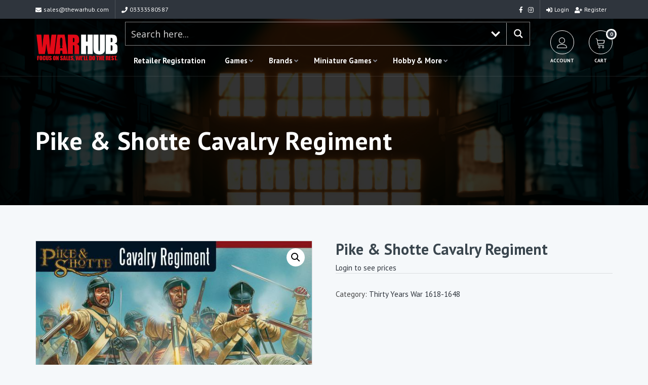

--- FILE ---
content_type: text/html; charset=UTF-8
request_url: https://www.thewarhub.com/product/pike-shotte-cavalry-regiment/
body_size: 240268
content:


<!DOCTYPE html>
<html  lang="en-GB">
<head>
<meta http-equiv="Content-Type" content="text/html; charset=UTF-8" />
<meta name="viewport" content="width=device-width, initial-scale=1.0">



<!-- wp head -->
<meta name='robots' content='index, follow, max-image-preview:large, max-snippet:-1, max-video-preview:-1' />

	<!-- This site is optimized with the Yoast SEO plugin v26.8 - https://yoast.com/product/yoast-seo-wordpress/ -->
	<title>Pike &amp; Shotte Cavalry Regiment - The War Hub</title>
	<link rel="canonical" href="https://www.thewarhub.com/product/pike-shotte-cavalry-regiment/" />
	<meta property="og:locale" content="en_GB" />
	<meta property="og:type" content="article" />
	<meta property="og:title" content="Pike &amp; Shotte Cavalry Regiment - The War Hub" />
	<meta property="og:description" content="The 17th Century saw large standing armies in action all over Europe, in numbers previously undreamt of, and huge numbers of infantry, artillery and cavalry were raised. The cavalry of the period were mostly of the heavy variety; big horses that could barge other enemy cavalry and intimidate infantry, while carrying a determined rider protected [&hellip;]" />
	<meta property="og:url" content="https://www.thewarhub.com/product/pike-shotte-cavalry-regiment/" />
	<meta property="og:site_name" content="The War Hub" />
	<meta property="article:modified_time" content="2026-01-22T00:00:48+00:00" />
	<meta property="og:image" content="https://www.thewarhub.com/wp-content/uploads/2021/09/PJXOZrls3LkGL7cdvzNHlQsRJDtTb7Gm.jpg" />
	<meta property="og:image:width" content="600" />
	<meta property="og:image:height" content="404" />
	<meta property="og:image:type" content="image/jpeg" />
	<meta name="twitter:card" content="summary_large_image" />
	<meta name="twitter:label1" content="Estimated reading time" />
	<meta name="twitter:data1" content="1 minute" />
	<script type="application/ld+json" class="yoast-schema-graph">{"@context":"https://schema.org","@graph":[{"@type":"WebPage","@id":"https://www.thewarhub.com/product/pike-shotte-cavalry-regiment/","url":"https://www.thewarhub.com/product/pike-shotte-cavalry-regiment/","name":"Pike & Shotte Cavalry Regiment - The War Hub","isPartOf":{"@id":"https://www.thewarhub.com/#website"},"primaryImageOfPage":{"@id":"https://www.thewarhub.com/product/pike-shotte-cavalry-regiment/#primaryimage"},"image":{"@id":"https://www.thewarhub.com/product/pike-shotte-cavalry-regiment/#primaryimage"},"thumbnailUrl":"https://www.thewarhub.com/wp-content/uploads/2021/09/PJXOZrls3LkGL7cdvzNHlQsRJDtTb7Gm.jpg","datePublished":"1999-11-23T00:00:00+00:00","dateModified":"2026-01-22T00:00:48+00:00","breadcrumb":{"@id":"https://www.thewarhub.com/product/pike-shotte-cavalry-regiment/#breadcrumb"},"inLanguage":"en-GB","potentialAction":[{"@type":"ReadAction","target":["https://www.thewarhub.com/product/pike-shotte-cavalry-regiment/"]}]},{"@type":"ImageObject","inLanguage":"en-GB","@id":"https://www.thewarhub.com/product/pike-shotte-cavalry-regiment/#primaryimage","url":"https://www.thewarhub.com/wp-content/uploads/2021/09/PJXOZrls3LkGL7cdvzNHlQsRJDtTb7Gm.jpg","contentUrl":"https://www.thewarhub.com/wp-content/uploads/2021/09/PJXOZrls3LkGL7cdvzNHlQsRJDtTb7Gm.jpg","width":600,"height":404},{"@type":"BreadcrumbList","@id":"https://www.thewarhub.com/product/pike-shotte-cavalry-regiment/#breadcrumb","itemListElement":[{"@type":"ListItem","position":1,"name":"Home","item":"https://www.thewarhub.com/"},{"@type":"ListItem","position":2,"name":"Shop","item":"https://www.thewarhub.com/shop/"},{"@type":"ListItem","position":3,"name":"Pike & Shotte Cavalry Regiment"}]},{"@type":"WebSite","@id":"https://www.thewarhub.com/#website","url":"https://www.thewarhub.com/","name":"The War Hub","description":"Wargames Distribution and Solutions","potentialAction":[{"@type":"SearchAction","target":{"@type":"EntryPoint","urlTemplate":"https://www.thewarhub.com/?s={search_term_string}"},"query-input":{"@type":"PropertyValueSpecification","valueRequired":true,"valueName":"search_term_string"}}],"inLanguage":"en-GB"}]}</script>
	<!-- / Yoast SEO plugin. -->


<link rel='dns-prefetch' href='//www.googletagmanager.com' />
<link rel='dns-prefetch' href='//fonts.googleapis.com' />
<link rel="alternate" type="application/rss+xml" title="The War Hub &raquo; Feed" href="https://www.thewarhub.com/feed/" />
<link rel="alternate" type="application/rss+xml" title="The War Hub &raquo; Comments Feed" href="https://www.thewarhub.com/comments/feed/" />
<link rel="alternate" type="application/rss+xml" title="The War Hub &raquo; Pike &#038; Shotte Cavalry Regiment Comments Feed" href="https://www.thewarhub.com/product/pike-shotte-cavalry-regiment/feed/" />
<link rel="alternate" title="oEmbed (JSON)" type="application/json+oembed" href="https://www.thewarhub.com/wp-json/oembed/1.0/embed?url=https%3A%2F%2Fwww.thewarhub.com%2Fproduct%2Fpike-shotte-cavalry-regiment%2F" />
<link rel="alternate" title="oEmbed (XML)" type="text/xml+oembed" href="https://www.thewarhub.com/wp-json/oembed/1.0/embed?url=https%3A%2F%2Fwww.thewarhub.com%2Fproduct%2Fpike-shotte-cavalry-regiment%2F&#038;format=xml" />
<style id='wp-img-auto-sizes-contain-inline-css' type='text/css'>
img:is([sizes=auto i],[sizes^="auto," i]){contain-intrinsic-size:3000px 1500px}
/*# sourceURL=wp-img-auto-sizes-contain-inline-css */
</style>
<link rel='stylesheet' id='woosb-blocks-css' href='https://www.thewarhub.com/wp-content/plugins/woo-product-bundle/assets/css/blocks.css?ver=8.4.2' type='text/css' media='all' />
<link rel='stylesheet' id='woocommerce-smart-coupons-available-coupons-block-css' href='https://www.thewarhub.com/wp-content/plugins/woocommerce-smart-coupons/blocks/build/style-woocommerce-smart-coupons-available-coupons-block.css?ver=9.35.0' type='text/css' media='all' />
<link rel='stylesheet' id='wp-components-css' href='https://www.thewarhub.com/wp-includes/css/dist/components/style.min.css?ver=6.9' type='text/css' media='all' />
<link rel='stylesheet' id='woocommerce-smart-coupons-send-coupon-form-block-css' href='https://www.thewarhub.com/wp-content/plugins/woocommerce-smart-coupons/blocks/build/style-woocommerce-smart-coupons-send-coupon-form-block.css?ver=9.35.0' type='text/css' media='all' />
<link rel='stylesheet' id='woocommerce-smart-coupons-action-tab-frontend-css' href='https://www.thewarhub.com/wp-content/plugins/woocommerce-smart-coupons/blocks/build/style-woocommerce-smart-coupons-action-tab-frontend.css?ver=9.35.0' type='text/css' media='all' />
<style id='wp-emoji-styles-inline-css' type='text/css'>

	img.wp-smiley, img.emoji {
		display: inline !important;
		border: none !important;
		box-shadow: none !important;
		height: 1em !important;
		width: 1em !important;
		margin: 0 0.07em !important;
		vertical-align: -0.1em !important;
		background: none !important;
		padding: 0 !important;
	}
/*# sourceURL=wp-emoji-styles-inline-css */
</style>
<style id='wp-block-library-inline-css' type='text/css'>
:root{--wp-block-synced-color:#7a00df;--wp-block-synced-color--rgb:122,0,223;--wp-bound-block-color:var(--wp-block-synced-color);--wp-editor-canvas-background:#ddd;--wp-admin-theme-color:#007cba;--wp-admin-theme-color--rgb:0,124,186;--wp-admin-theme-color-darker-10:#006ba1;--wp-admin-theme-color-darker-10--rgb:0,107,160.5;--wp-admin-theme-color-darker-20:#005a87;--wp-admin-theme-color-darker-20--rgb:0,90,135;--wp-admin-border-width-focus:2px}@media (min-resolution:192dpi){:root{--wp-admin-border-width-focus:1.5px}}.wp-element-button{cursor:pointer}:root .has-very-light-gray-background-color{background-color:#eee}:root .has-very-dark-gray-background-color{background-color:#313131}:root .has-very-light-gray-color{color:#eee}:root .has-very-dark-gray-color{color:#313131}:root .has-vivid-green-cyan-to-vivid-cyan-blue-gradient-background{background:linear-gradient(135deg,#00d084,#0693e3)}:root .has-purple-crush-gradient-background{background:linear-gradient(135deg,#34e2e4,#4721fb 50%,#ab1dfe)}:root .has-hazy-dawn-gradient-background{background:linear-gradient(135deg,#faaca8,#dad0ec)}:root .has-subdued-olive-gradient-background{background:linear-gradient(135deg,#fafae1,#67a671)}:root .has-atomic-cream-gradient-background{background:linear-gradient(135deg,#fdd79a,#004a59)}:root .has-nightshade-gradient-background{background:linear-gradient(135deg,#330968,#31cdcf)}:root .has-midnight-gradient-background{background:linear-gradient(135deg,#020381,#2874fc)}:root{--wp--preset--font-size--normal:16px;--wp--preset--font-size--huge:42px}.has-regular-font-size{font-size:1em}.has-larger-font-size{font-size:2.625em}.has-normal-font-size{font-size:var(--wp--preset--font-size--normal)}.has-huge-font-size{font-size:var(--wp--preset--font-size--huge)}.has-text-align-center{text-align:center}.has-text-align-left{text-align:left}.has-text-align-right{text-align:right}.has-fit-text{white-space:nowrap!important}#end-resizable-editor-section{display:none}.aligncenter{clear:both}.items-justified-left{justify-content:flex-start}.items-justified-center{justify-content:center}.items-justified-right{justify-content:flex-end}.items-justified-space-between{justify-content:space-between}.screen-reader-text{border:0;clip-path:inset(50%);height:1px;margin:-1px;overflow:hidden;padding:0;position:absolute;width:1px;word-wrap:normal!important}.screen-reader-text:focus{background-color:#ddd;clip-path:none;color:#444;display:block;font-size:1em;height:auto;left:5px;line-height:normal;padding:15px 23px 14px;text-decoration:none;top:5px;width:auto;z-index:100000}html :where(.has-border-color){border-style:solid}html :where([style*=border-top-color]){border-top-style:solid}html :where([style*=border-right-color]){border-right-style:solid}html :where([style*=border-bottom-color]){border-bottom-style:solid}html :where([style*=border-left-color]){border-left-style:solid}html :where([style*=border-width]){border-style:solid}html :where([style*=border-top-width]){border-top-style:solid}html :where([style*=border-right-width]){border-right-style:solid}html :where([style*=border-bottom-width]){border-bottom-style:solid}html :where([style*=border-left-width]){border-left-style:solid}html :where(img[class*=wp-image-]){height:auto;max-width:100%}:where(figure){margin:0 0 1em}html :where(.is-position-sticky){--wp-admin--admin-bar--position-offset:var(--wp-admin--admin-bar--height,0px)}@media screen and (max-width:600px){html :where(.is-position-sticky){--wp-admin--admin-bar--position-offset:0px}}

/*# sourceURL=wp-block-library-inline-css */
</style><link rel='stylesheet' id='wc-blocks-style-css' href='https://www.thewarhub.com/wp-content/plugins/woocommerce/assets/client/blocks/wc-blocks.css?ver=wc-10.4.3' type='text/css' media='all' />
<style id='global-styles-inline-css' type='text/css'>
:root{--wp--preset--aspect-ratio--square: 1;--wp--preset--aspect-ratio--4-3: 4/3;--wp--preset--aspect-ratio--3-4: 3/4;--wp--preset--aspect-ratio--3-2: 3/2;--wp--preset--aspect-ratio--2-3: 2/3;--wp--preset--aspect-ratio--16-9: 16/9;--wp--preset--aspect-ratio--9-16: 9/16;--wp--preset--color--black: #000000;--wp--preset--color--cyan-bluish-gray: #abb8c3;--wp--preset--color--white: #ffffff;--wp--preset--color--pale-pink: #f78da7;--wp--preset--color--vivid-red: #cf2e2e;--wp--preset--color--luminous-vivid-orange: #ff6900;--wp--preset--color--luminous-vivid-amber: #fcb900;--wp--preset--color--light-green-cyan: #7bdcb5;--wp--preset--color--vivid-green-cyan: #00d084;--wp--preset--color--pale-cyan-blue: #8ed1fc;--wp--preset--color--vivid-cyan-blue: #0693e3;--wp--preset--color--vivid-purple: #9b51e0;--wp--preset--gradient--vivid-cyan-blue-to-vivid-purple: linear-gradient(135deg,rgb(6,147,227) 0%,rgb(155,81,224) 100%);--wp--preset--gradient--light-green-cyan-to-vivid-green-cyan: linear-gradient(135deg,rgb(122,220,180) 0%,rgb(0,208,130) 100%);--wp--preset--gradient--luminous-vivid-amber-to-luminous-vivid-orange: linear-gradient(135deg,rgb(252,185,0) 0%,rgb(255,105,0) 100%);--wp--preset--gradient--luminous-vivid-orange-to-vivid-red: linear-gradient(135deg,rgb(255,105,0) 0%,rgb(207,46,46) 100%);--wp--preset--gradient--very-light-gray-to-cyan-bluish-gray: linear-gradient(135deg,rgb(238,238,238) 0%,rgb(169,184,195) 100%);--wp--preset--gradient--cool-to-warm-spectrum: linear-gradient(135deg,rgb(74,234,220) 0%,rgb(151,120,209) 20%,rgb(207,42,186) 40%,rgb(238,44,130) 60%,rgb(251,105,98) 80%,rgb(254,248,76) 100%);--wp--preset--gradient--blush-light-purple: linear-gradient(135deg,rgb(255,206,236) 0%,rgb(152,150,240) 100%);--wp--preset--gradient--blush-bordeaux: linear-gradient(135deg,rgb(254,205,165) 0%,rgb(254,45,45) 50%,rgb(107,0,62) 100%);--wp--preset--gradient--luminous-dusk: linear-gradient(135deg,rgb(255,203,112) 0%,rgb(199,81,192) 50%,rgb(65,88,208) 100%);--wp--preset--gradient--pale-ocean: linear-gradient(135deg,rgb(255,245,203) 0%,rgb(182,227,212) 50%,rgb(51,167,181) 100%);--wp--preset--gradient--electric-grass: linear-gradient(135deg,rgb(202,248,128) 0%,rgb(113,206,126) 100%);--wp--preset--gradient--midnight: linear-gradient(135deg,rgb(2,3,129) 0%,rgb(40,116,252) 100%);--wp--preset--font-size--small: 13px;--wp--preset--font-size--medium: 20px;--wp--preset--font-size--large: 36px;--wp--preset--font-size--x-large: 42px;--wp--preset--spacing--20: 0.44rem;--wp--preset--spacing--30: 0.67rem;--wp--preset--spacing--40: 1rem;--wp--preset--spacing--50: 1.5rem;--wp--preset--spacing--60: 2.25rem;--wp--preset--spacing--70: 3.38rem;--wp--preset--spacing--80: 5.06rem;--wp--preset--shadow--natural: 6px 6px 9px rgba(0, 0, 0, 0.2);--wp--preset--shadow--deep: 12px 12px 50px rgba(0, 0, 0, 0.4);--wp--preset--shadow--sharp: 6px 6px 0px rgba(0, 0, 0, 0.2);--wp--preset--shadow--outlined: 6px 6px 0px -3px rgb(255, 255, 255), 6px 6px rgb(0, 0, 0);--wp--preset--shadow--crisp: 6px 6px 0px rgb(0, 0, 0);}:where(.is-layout-flex){gap: 0.5em;}:where(.is-layout-grid){gap: 0.5em;}body .is-layout-flex{display: flex;}.is-layout-flex{flex-wrap: wrap;align-items: center;}.is-layout-flex > :is(*, div){margin: 0;}body .is-layout-grid{display: grid;}.is-layout-grid > :is(*, div){margin: 0;}:where(.wp-block-columns.is-layout-flex){gap: 2em;}:where(.wp-block-columns.is-layout-grid){gap: 2em;}:where(.wp-block-post-template.is-layout-flex){gap: 1.25em;}:where(.wp-block-post-template.is-layout-grid){gap: 1.25em;}.has-black-color{color: var(--wp--preset--color--black) !important;}.has-cyan-bluish-gray-color{color: var(--wp--preset--color--cyan-bluish-gray) !important;}.has-white-color{color: var(--wp--preset--color--white) !important;}.has-pale-pink-color{color: var(--wp--preset--color--pale-pink) !important;}.has-vivid-red-color{color: var(--wp--preset--color--vivid-red) !important;}.has-luminous-vivid-orange-color{color: var(--wp--preset--color--luminous-vivid-orange) !important;}.has-luminous-vivid-amber-color{color: var(--wp--preset--color--luminous-vivid-amber) !important;}.has-light-green-cyan-color{color: var(--wp--preset--color--light-green-cyan) !important;}.has-vivid-green-cyan-color{color: var(--wp--preset--color--vivid-green-cyan) !important;}.has-pale-cyan-blue-color{color: var(--wp--preset--color--pale-cyan-blue) !important;}.has-vivid-cyan-blue-color{color: var(--wp--preset--color--vivid-cyan-blue) !important;}.has-vivid-purple-color{color: var(--wp--preset--color--vivid-purple) !important;}.has-black-background-color{background-color: var(--wp--preset--color--black) !important;}.has-cyan-bluish-gray-background-color{background-color: var(--wp--preset--color--cyan-bluish-gray) !important;}.has-white-background-color{background-color: var(--wp--preset--color--white) !important;}.has-pale-pink-background-color{background-color: var(--wp--preset--color--pale-pink) !important;}.has-vivid-red-background-color{background-color: var(--wp--preset--color--vivid-red) !important;}.has-luminous-vivid-orange-background-color{background-color: var(--wp--preset--color--luminous-vivid-orange) !important;}.has-luminous-vivid-amber-background-color{background-color: var(--wp--preset--color--luminous-vivid-amber) !important;}.has-light-green-cyan-background-color{background-color: var(--wp--preset--color--light-green-cyan) !important;}.has-vivid-green-cyan-background-color{background-color: var(--wp--preset--color--vivid-green-cyan) !important;}.has-pale-cyan-blue-background-color{background-color: var(--wp--preset--color--pale-cyan-blue) !important;}.has-vivid-cyan-blue-background-color{background-color: var(--wp--preset--color--vivid-cyan-blue) !important;}.has-vivid-purple-background-color{background-color: var(--wp--preset--color--vivid-purple) !important;}.has-black-border-color{border-color: var(--wp--preset--color--black) !important;}.has-cyan-bluish-gray-border-color{border-color: var(--wp--preset--color--cyan-bluish-gray) !important;}.has-white-border-color{border-color: var(--wp--preset--color--white) !important;}.has-pale-pink-border-color{border-color: var(--wp--preset--color--pale-pink) !important;}.has-vivid-red-border-color{border-color: var(--wp--preset--color--vivid-red) !important;}.has-luminous-vivid-orange-border-color{border-color: var(--wp--preset--color--luminous-vivid-orange) !important;}.has-luminous-vivid-amber-border-color{border-color: var(--wp--preset--color--luminous-vivid-amber) !important;}.has-light-green-cyan-border-color{border-color: var(--wp--preset--color--light-green-cyan) !important;}.has-vivid-green-cyan-border-color{border-color: var(--wp--preset--color--vivid-green-cyan) !important;}.has-pale-cyan-blue-border-color{border-color: var(--wp--preset--color--pale-cyan-blue) !important;}.has-vivid-cyan-blue-border-color{border-color: var(--wp--preset--color--vivid-cyan-blue) !important;}.has-vivid-purple-border-color{border-color: var(--wp--preset--color--vivid-purple) !important;}.has-vivid-cyan-blue-to-vivid-purple-gradient-background{background: var(--wp--preset--gradient--vivid-cyan-blue-to-vivid-purple) !important;}.has-light-green-cyan-to-vivid-green-cyan-gradient-background{background: var(--wp--preset--gradient--light-green-cyan-to-vivid-green-cyan) !important;}.has-luminous-vivid-amber-to-luminous-vivid-orange-gradient-background{background: var(--wp--preset--gradient--luminous-vivid-amber-to-luminous-vivid-orange) !important;}.has-luminous-vivid-orange-to-vivid-red-gradient-background{background: var(--wp--preset--gradient--luminous-vivid-orange-to-vivid-red) !important;}.has-very-light-gray-to-cyan-bluish-gray-gradient-background{background: var(--wp--preset--gradient--very-light-gray-to-cyan-bluish-gray) !important;}.has-cool-to-warm-spectrum-gradient-background{background: var(--wp--preset--gradient--cool-to-warm-spectrum) !important;}.has-blush-light-purple-gradient-background{background: var(--wp--preset--gradient--blush-light-purple) !important;}.has-blush-bordeaux-gradient-background{background: var(--wp--preset--gradient--blush-bordeaux) !important;}.has-luminous-dusk-gradient-background{background: var(--wp--preset--gradient--luminous-dusk) !important;}.has-pale-ocean-gradient-background{background: var(--wp--preset--gradient--pale-ocean) !important;}.has-electric-grass-gradient-background{background: var(--wp--preset--gradient--electric-grass) !important;}.has-midnight-gradient-background{background: var(--wp--preset--gradient--midnight) !important;}.has-small-font-size{font-size: var(--wp--preset--font-size--small) !important;}.has-medium-font-size{font-size: var(--wp--preset--font-size--medium) !important;}.has-large-font-size{font-size: var(--wp--preset--font-size--large) !important;}.has-x-large-font-size{font-size: var(--wp--preset--font-size--x-large) !important;}
/*# sourceURL=global-styles-inline-css */
</style>

<style id='classic-theme-styles-inline-css' type='text/css'>
/*! This file is auto-generated */
.wp-block-button__link{color:#fff;background-color:#32373c;border-radius:9999px;box-shadow:none;text-decoration:none;padding:calc(.667em + 2px) calc(1.333em + 2px);font-size:1.125em}.wp-block-file__button{background:#32373c;color:#fff;text-decoration:none}
/*# sourceURL=/wp-includes/css/classic-themes.min.css */
</style>
<link rel='stylesheet' id='contact-form-7-css' href='https://www.thewarhub.com/wp-content/plugins/contact-form-7/includes/css/styles.css?ver=6.1.4' type='text/css' media='all' />
<link rel='stylesheet' id='ns-font-awesome-css' href='https://www.thewarhub.com/wp-content/plugins/ns-basics/css/font-awesome/css/all.min.css?ver=6.9' type='text/css' media="none" onload="if(media!='all')media='all'" />
<link rel='stylesheet' id='ns-basics-css-css' href='https://www.thewarhub.com/wp-content/plugins/ns-basics/css/ns-basics.css?ver=6.9' type='text/css' media='all' />
<link rel='preload' as='font' type='font/woff2' crossorigin='anonymous' id='ns-font-awesome-brands-400-css' href='https://www.thewarhub.com/wp-content/plugins/ns-basics/css/font-awesome/webfonts/fa-brands-400.woff2' type='text/css' media='all' />
<link rel='preload' as='font' type='font/woff2' crossorigin='anonymous' id='ns-font-awesome-solid-900-css' href='https://www.thewarhub.com/wp-content/plugins/ns-basics/css/font-awesome/webfonts/fa-solid-900.woff2' type='text/css' media='all' />
<link rel='stylesheet' id='ns_woo_menu-css' href='https://www.thewarhub.com/wp-content/plugins/woocommerce-mega-menu/css/ns-woo-menu.css?ver=1.0' type='text/css' media='all' />
<link rel='stylesheet' id='wwpp_single_product_page_css-css' href='https://www.thewarhub.com/wp-content/plugins/woocommerce-wholesale-prices-premium/css/wwpp-single-product-page.css?ver=1.27' type='text/css' media='all' />
<link rel='stylesheet' id='photoswipe-css' href='https://www.thewarhub.com/wp-content/plugins/woocommerce/assets/css/photoswipe/photoswipe.min.css?ver=10.4.3' type='text/css' media='all' />
<link rel='stylesheet' id='photoswipe-default-skin-css' href='https://www.thewarhub.com/wp-content/plugins/woocommerce/assets/css/photoswipe/default-skin/default-skin.min.css?ver=10.4.3' type='text/css' media='all' />
<link rel='stylesheet' id='woocommerce-layout-css' href='https://www.thewarhub.com/wp-content/plugins/woocommerce/assets/css/woocommerce-layout.css?ver=10.4.3' type='text/css' media='all' />
<link rel='stylesheet' id='woocommerce-smallscreen-css' href='https://www.thewarhub.com/wp-content/plugins/woocommerce/assets/css/woocommerce-smallscreen.css?ver=10.4.3' type='text/css' media='only screen and (max-width: 768px)' />
<link rel='stylesheet' id='woocommerce-general-css' href='https://www.thewarhub.com/wp-content/plugins/woocommerce/assets/css/woocommerce.css?ver=10.4.3' type='text/css' media='all' />
<style id='woocommerce-inline-inline-css' type='text/css'>
.woocommerce form .form-row .required { visibility: visible; }
/*# sourceURL=woocommerce-inline-inline-css */
</style>
<link rel='stylesheet' id='wt-smart-coupon-for-woo-css' href='https://www.thewarhub.com/wp-content/plugins/wt-smart-coupons-for-woocommerce/public/css/wt-smart-coupon-public.css?ver=2.2.6' type='text/css' media='all' />
<link rel='stylesheet' id='woosb-frontend-css' href='https://www.thewarhub.com/wp-content/plugins/woo-product-bundle/assets/css/frontend.css?ver=8.4.2' type='text/css' media='all' />
<link rel='stylesheet' id='animate-css' href='https://www.thewarhub.com/wp-content/themes/WarHub/assets/animate.css?ver=3.0' type='text/css' media='all' />
<link rel='stylesheet' id='bootstrap-css' href='https://www.thewarhub.com/wp-content/themes/NightLight/css/bootstrap.min.css?ver=3.0' type='text/css' media='all' />
<link rel='stylesheet' id='slick-slider-css' href='https://www.thewarhub.com/wp-content/themes/NightLight/assets/slick-1.6.0/slick.css?ver=6.9' type='text/css' media='all' />
<link rel='stylesheet' id='chosen-css' href='https://www.thewarhub.com/wp-content/themes/NightLight/assets/chosen_v1.8.7/chosen.min.css?ver=6.9' type='text/css' media="none" onload="if(media!='all')media='all'" />
<link rel='stylesheet' id='fancybox-css' href='https://www.thewarhub.com/wp-content/themes/NightLight/assets/fancybox/dist/jquery.fancybox.min.css?ver=6.9' type='text/css' media="none" onload="if(media!='all')media='all'" />
<link rel='stylesheet' id='ns-core-google-fonts-css' href='https://fonts.googleapis.com/css?family=PT+Sans%3A100%2C100i%2C200%2C200i%2C300%2C300i%2C400%2C400i%2C500%2C500i%2C600%2C600i%2C700%2C700i%2C800%2C800i%2C900%2C900i%7CPT+Sans%3A100%2C100i%2C200%2C200i%2C300%2C300i%2C400%2C400i%2C500%2C500i%2C600%2C600i%2C700%2C700i%2C800%2C800i%2C900%2C900i&#038;ver=6.9' type='text/css' media='all' />
<link rel='stylesheet' id='parent-style-css' href='https://www.thewarhub.com/wp-content/themes/NightLight/style.css?ver=6.9' type='text/css' media='all' />
<link rel='stylesheet' id='ns-core-child-dynamic-styles-css' href='https://www.thewarhub.com/wp-content/themes/WarHub/css/dynamic-styles-child.css?ver=6.9' type='text/css' media='all' />
<style id='ns-core-child-dynamic-styles-inline-css' type='text/css'>


html .cart-num { background:#2f353d; }

html .header-action-item:hover .icon { border-color:#2f353d; background:#2f353d; }

.woocommerce button.button.alt.disabled,
.woocommerce #respond input#submit.alt, 
.woocommerce a.button.alt, 
.woocommerce button.button.alt, 
.woocommerce input.button.alt,
.woocommerce #respond input#submit, 
.woocommerce a.button, 
.woocommerce button.button, 
.woocommerce input.button { background:#2f353d !important; }

html .woocommerce ul.products li.product .price { color:#2f353d; }

html .woocommerce div.product p.price, 
html .woocommerce div.product span.price {color:#2f353d; }

html .woocommerce div.product .woocommerce-tabs ul.tabs li.active { border-top:2px solid #2f353d; }
html .woocommerce div.product .woocommerce-tabs ul.tabs li.active a { color:#2f353d; }

html .woocommerce-error a, 
html .woocommerce-info a, 
html .woocommerce-message a { color:#2f353d; }


/*# sourceURL=ns-core-child-dynamic-styles-inline-css */
</style>
<link rel='stylesheet' id='linear-icons-css' href='https://www.thewarhub.com/wp-content/themes/NightLight/assets/linear-icons/style.css?ver=6.9' type='text/css' media="none" onload="if(media!='all')media='all'" />
<link rel='stylesheet' id='dripicons-css' href='https://www.thewarhub.com/wp-content/themes/NightLight/assets/dripicons/webfont.css?ver=6.9' type='text/css' media="none" onload="if(media!='all')media='all'" />
<link rel='stylesheet' id='style-css' href='https://www.thewarhub.com/wp-content/themes/WarHub/style.css?ver=6.9' type='text/css' media='all' />
<link rel='stylesheet' id='ns-core-responsive-css' href='https://www.thewarhub.com/wp-content/themes/NightLight/css/responsive.css?ver=6.9' type='text/css' media='all' />
<link rel='stylesheet' id='ns-core-dynamic-styles-css' href='https://www.thewarhub.com/wp-content/themes/NightLight/css/dynamic-styles.css?ver=6.9' type='text/css' media='all' />
<style id='ns-core-dynamic-styles-inline-css' type='text/css'>
h1,h2,h3,h4,h5,h6 { font-family:'PT Sans', Helvetica; }.ui-tabs .ui-tabs-nav .ui-tabs-anchor { font-family:'PT Sans', Helvetica; }body { font-family:'PT Sans', Arial; }.ui-accordion .ui-accordion-content, .tabs { font-family:'PT Sans', Arial; }input, textarea, select { font-family:'PT Sans', Arial !important; }.button, input[type='submit'] { font-family:'PT Sans', Arial; }
.content blockquote, .social-icons.circle li a { border-color: #2f353d; }.subheader.simple-search .ui-tabs-nav li.ui-state-active:after { border-color: #2f353d transparent; }
            .button, input[type='submit'], 
            .bar, 
            .page-list .page-numbers.current,
            .chosen-container .chosen-results li.highlighted,
            .ui-accordion .ui-accordion-header-active,
            .color-bar, .property-color-bar,
            .top-bar,
            .subheader.subheader-slider .slider-advanced .slide-price,
            .widget #wp-calendar a,
            .widget .filter-widget-title,
            .multi-page-form-content#map .remove-pin,
            .service-item .fa,
            .blog-post-date,
            .cta { background: #2f353d; }
        .filter .ui-tabs .ui-tabs-nav li.ui-state-active a, .filter-with-slider .tabs.ui-widget, .property-share-email-input { background: #161c24; }.filter .ui-tabs .ui-tabs-nav li.ui-state-active a:after { border-color: #161c24 transparent; }.social-icons.circle li a:hover, .slider-prev:hover, .slider-next:hover, .video-cover:hover .icon, .subheader.simple-search .ui-tabs-nav li.ui-state-active { background: #2f353d !important; border-color: #2f353d !important; }.button:hover, input[type='submit']:hover, .button.grey:hover, .services .service-item:hover .fa { background: #484e56; }.tabs li.ui-state-active, .sticky .blog-post, .comment-list .comment-text, .user-stat-item { border-color: #2f353d; }.tabs li.ui-state-active .ui-tabs-anchor { color: #2f353d; }
            a, .accordion-footer a, 
            .social-icons.circle li a,
            .top-bar-member-actions .member-sub-menu li a:hover,
            .header-member-actions .member-sub-menu li a:hover,
            .header-default .header-item td > .fa,
            .sl-wrapper a.liked .fa,
            .subheader.subheader-slider .slider-advanced .slide .fa,
            .blog-post-content h3 a:hover,
            .comment-details a:hover,
            .search-result-item:hover h4,
            .bottom-bar a { color: #2f353d; }
            a:hover { color: #484e56; }
        .member-nav-menu li.current-menu-item a { color: #2f353d; border-color: #2f353d; }.header-menu .main-menu > li > a:hover, .header-menu .main-menu li:hover.menu-item-has-children:after { color: #2f353d !important; }.header-menu .main-menu > li.current-menu-item > a { box-shadow:inset 0px -2px #2f353d; }.comment-list .arrow { border-color:transparent #161c24; }.img-overlay { background:rgba(47, 53, 61, 0.6); }.contact-details { background-color: #2f353d; }.widget-sidebar h4 { border-left-color: #2f353d; }.button.alt, .button.outline:hover, .subheader h1 strong { background-color: #FF9900; }.button.outline:hover { border-color: #FF9900; }.button.alt:hover { background-color: #ffb219; }#footer { color: #ffffff; }#footer .widget-divider .bar { background: #ffffff; }#footer a { color: #ffffff; border-color:#ffffff; }#footer .social-icons a:hover { background:transparent; }
@media (min-width: 1200px) { .container{ max-width: 1170px; } }.subheader {padding-top:100px;padding-bottom:100px;}
/*# sourceURL=ns-core-dynamic-styles-inline-css */
</style>
<link rel='stylesheet' id='wpdreams-ajaxsearchpro-instances-css' href='https://www.thewarhub.com/wp-content/uploads/asp_upload/style.instances-ve-ho-po-no-da-au-se.css?ver=jUtwJF' type='text/css' media='all' />
<link rel='stylesheet' id='flexible-shipping-free-shipping-css' href='https://www.thewarhub.com/wp-content/plugins/flexible-shipping/assets/dist/css/free-shipping.css?ver=6.5.2.2' type='text/css' media='all' />
<link rel='stylesheet' id='wc_stripe_express_checkout_style-css' href='https://www.thewarhub.com/wp-content/plugins/woocommerce-gateway-stripe/build/express-checkout.css?ver=f49792bd42ded7e3e1cb' type='text/css' media='all' />
<link rel='stylesheet' id='wc-sagepaydirect-css' href='https://www.thewarhub.com/wp-content/plugins/woocommerce-gateway-sagepay-form/assets/css/checkout.css?ver=5.11.0' type='text/css' media='' />
<link rel='stylesheet' id='select2-css' href='https://www.thewarhub.com/wp-content/plugins/woocommerce/assets/css/select2.css?ver=10.4.3' type='text/css' media='all' />
<link rel='stylesheet' id='wwlc_RegistrationForm_css-css' href='https://www.thewarhub.com/wp-content/plugins/woocommerce-wholesale-lead-capture/css/RegistrationForm.css?ver=1.11' type='text/css' media='all' />
<link rel='stylesheet' id='cwginstock_frontend_css-css' href='https://www.thewarhub.com/wp-content/plugins/back-in-stock-notifier-for-woocommerce/assets/css/frontend.min.css?ver=6.2.4' type='text/css' media='' />
<link rel='stylesheet' id='cwginstock_bootstrap-css' href='https://www.thewarhub.com/wp-content/plugins/back-in-stock-notifier-for-woocommerce/assets/css/bootstrap.min.css?ver=6.2.4' type='text/css' media='' />
<script type="text/javascript" id="woocommerce-google-analytics-integration-gtag-js-after">
/* <![CDATA[ */
/* Google Analytics for WooCommerce (gtag.js) */
					window.dataLayer = window.dataLayer || [];
					function gtag(){dataLayer.push(arguments);}
					// Set up default consent state.
					for ( const mode of [{"analytics_storage":"denied","ad_storage":"denied","ad_user_data":"denied","ad_personalization":"denied","region":["AT","BE","BG","HR","CY","CZ","DK","EE","FI","FR","DE","GR","HU","IS","IE","IT","LV","LI","LT","LU","MT","NL","NO","PL","PT","RO","SK","SI","ES","SE","GB","CH"]}] || [] ) {
						gtag( "consent", "default", { "wait_for_update": 500, ...mode } );
					}
					gtag("js", new Date());
					gtag("set", "developer_id.dOGY3NW", true);
					gtag("config", "G-PGTF101JE4", {"track_404":true,"allow_google_signals":true,"logged_in":false,"linker":{"domains":[],"allow_incoming":true},"custom_map":{"dimension1":"logged_in"}});
//# sourceURL=woocommerce-google-analytics-integration-gtag-js-after
/* ]]> */
</script>
<script type="text/javascript" src="https://www.thewarhub.com/wp-includes/js/jquery/jquery.min.js?ver=3.7.1" id="jquery-core-js"></script>
<script type="text/javascript" src="https://www.thewarhub.com/wp-includes/js/jquery/jquery-migrate.min.js?ver=3.4.1" id="jquery-migrate-js"></script>
<script type="text/javascript" id="ns-basics-post-likes-js-js-extra">
/* <![CDATA[ */
var simpleLikes = {"ajaxurl":"https://www.thewarhub.com/wp-admin/admin-ajax.php","like":"Like","unlike":"Unlike"};
//# sourceURL=ns-basics-post-likes-js-js-extra
/* ]]> */
</script>
<script async type="text/javascript" src="https://www.thewarhub.com/wp-content/plugins/ns-basics/js/post-likes.js?ver=0.5"></script><script type="text/javascript" src="//www.thewarhub.com/wp-content/plugins/revslider/sr6/assets/js/rbtools.min.js?ver=6.7.20" async id="tp-tools-js"></script>
<script type="text/javascript" src="//www.thewarhub.com/wp-content/plugins/revslider/sr6/assets/js/rs6.min.js?ver=6.7.20" async id="revmin-js"></script>
<script type="text/javascript" src="https://www.thewarhub.com/wp-content/plugins/woocommerce/assets/js/jquery-blockui/jquery.blockUI.min.js?ver=2.7.0-wc.10.4.3" id="wc-jquery-blockui-js" data-wp-strategy="defer"></script>
<script type="text/javascript" id="wc-add-to-cart-js-extra">
/* <![CDATA[ */
var wc_add_to_cart_params = {"ajax_url":"/wp-admin/admin-ajax.php","wc_ajax_url":"/?wc-ajax=%%endpoint%%","i18n_view_cart":"View basket","cart_url":"https://www.thewarhub.com/cart/","is_cart":"","cart_redirect_after_add":"no"};
//# sourceURL=wc-add-to-cart-js-extra
/* ]]> */
</script>
<script type="text/javascript" src="https://www.thewarhub.com/wp-content/plugins/woocommerce/assets/js/frontend/add-to-cart.min.js?ver=10.4.3" id="wc-add-to-cart-js" defer="defer" data-wp-strategy="defer"></script>
<script type="text/javascript" src="https://www.thewarhub.com/wp-content/plugins/woocommerce/assets/js/zoom/jquery.zoom.min.js?ver=1.7.21-wc.10.4.3" id="wc-zoom-js" defer="defer" data-wp-strategy="defer"></script>
<script type="text/javascript" src="https://www.thewarhub.com/wp-content/plugins/woocommerce/assets/js/flexslider/jquery.flexslider.min.js?ver=2.7.2-wc.10.4.3" id="wc-flexslider-js" defer="defer" data-wp-strategy="defer"></script>
<script type="text/javascript" src="https://www.thewarhub.com/wp-content/plugins/woocommerce/assets/js/photoswipe/photoswipe.min.js?ver=4.1.1-wc.10.4.3" id="wc-photoswipe-js" defer="defer" data-wp-strategy="defer"></script>
<script type="text/javascript" src="https://www.thewarhub.com/wp-content/plugins/woocommerce/assets/js/photoswipe/photoswipe-ui-default.min.js?ver=4.1.1-wc.10.4.3" id="wc-photoswipe-ui-default-js" defer="defer" data-wp-strategy="defer"></script>
<script type="text/javascript" id="wc-single-product-js-extra">
/* <![CDATA[ */
var wc_single_product_params = {"i18n_required_rating_text":"Please select a rating","i18n_rating_options":["1 of 5 stars","2 of 5 stars","3 of 5 stars","4 of 5 stars","5 of 5 stars"],"i18n_product_gallery_trigger_text":"View full-screen image gallery","review_rating_required":"yes","flexslider":{"rtl":false,"animation":"slide","smoothHeight":true,"directionNav":false,"controlNav":"thumbnails","slideshow":false,"animationSpeed":500,"animationLoop":false,"allowOneSlide":false},"zoom_enabled":"1","zoom_options":[],"photoswipe_enabled":"1","photoswipe_options":{"shareEl":false,"closeOnScroll":false,"history":false,"hideAnimationDuration":0,"showAnimationDuration":0},"flexslider_enabled":"1"};
//# sourceURL=wc-single-product-js-extra
/* ]]> */
</script>
<script type="text/javascript" src="https://www.thewarhub.com/wp-content/plugins/woocommerce/assets/js/frontend/single-product.min.js?ver=10.4.3" id="wc-single-product-js" defer="defer" data-wp-strategy="defer"></script>
<script type="text/javascript" src="https://www.thewarhub.com/wp-content/plugins/woocommerce/assets/js/js-cookie/js.cookie.min.js?ver=2.1.4-wc.10.4.3" id="wc-js-cookie-js" defer="defer" data-wp-strategy="defer"></script>
<script type="text/javascript" id="woocommerce-js-extra">
/* <![CDATA[ */
var woocommerce_params = {"ajax_url":"/wp-admin/admin-ajax.php","wc_ajax_url":"/?wc-ajax=%%endpoint%%","i18n_password_show":"Show password","i18n_password_hide":"Hide password"};
//# sourceURL=woocommerce-js-extra
/* ]]> */
</script>
<script type="text/javascript" src="https://www.thewarhub.com/wp-content/plugins/woocommerce/assets/js/frontend/woocommerce.min.js?ver=10.4.3" id="woocommerce-js" defer="defer" data-wp-strategy="defer"></script>
<script type="text/javascript" id="wt-smart-coupon-for-woo-js-extra">
/* <![CDATA[ */
var WTSmartCouponOBJ = {"ajaxurl":"https://www.thewarhub.com/wp-admin/admin-ajax.php","wc_ajax_url":"https://www.thewarhub.com/?wc-ajax=","nonces":{"public":"115a1621d2","apply_coupon":"c0b6590699"},"labels":{"please_wait":"Please wait...","choose_variation":"Please choose a variation","error":"Error !!!"},"shipping_method":[],"payment_method":"","is_cart":""};
//# sourceURL=wt-smart-coupon-for-woo-js-extra
/* ]]> */
</script>
<script type="text/javascript" src="https://www.thewarhub.com/wp-content/plugins/wt-smart-coupons-for-woocommerce/public/js/wt-smart-coupon-public.js?ver=2.2.6" id="wt-smart-coupon-for-woo-js"></script>
<script async type="text/javascript" src="https://www.thewarhub.com/wp-content/themes/NightLight/js/html5shiv.js?ver=6.9"></script><link rel="https://api.w.org/" href="https://www.thewarhub.com/wp-json/" /><link rel="alternate" title="JSON" type="application/json" href="https://www.thewarhub.com/wp-json/wp/v2/product/29090" /><link rel="EditURI" type="application/rsd+xml" title="RSD" href="https://www.thewarhub.com/xmlrpc.php?rsd" />
<meta name="generator" content="WordPress 6.9" />
<meta name="generator" content="WooCommerce 10.4.3" />
<link rel='shortlink' href='https://www.thewarhub.com/?p=29090' />
<meta name="wwp" content="yes" /><script async src="https://cdn.salesfire.co.uk/code/8bad54ae-16e2-4ea7-95a8-d2f13914912d.js"></script>	<noscript><style>.woocommerce-product-gallery{ opacity: 1 !important; }</style></noscript>
	                <link href='//fonts.googleapis.com/css?family=Open+Sans:300|Open+Sans:400|Open+Sans:700' rel='stylesheet' type='text/css'>
                <style type="text/css">.recentcomments a{display:inline !important;padding:0 !important;margin:0 !important;}</style><meta name="generator" content="Powered by Slider Revolution 6.7.20 - responsive, Mobile-Friendly Slider Plugin for WordPress with comfortable drag and drop interface." />
            <style type="text/css">
                <!--
                @font-face {
                    font-family: 'asppsicons2';
                    src: url('https://www.thewarhub.com/wp-content/plugins/ajax-search-pro/css/fonts/icons/icons2.eot');
                    src: url('https://www.thewarhub.com/wp-content/plugins/ajax-search-pro/css/fonts/icons/icons2.eot?#iefix') format('embedded-opentype'),
                    url('https://www.thewarhub.com/wp-content/plugins/ajax-search-pro/css/fonts/icons/icons2.woff2') format('woff2'),
                    url('https://www.thewarhub.com/wp-content/plugins/ajax-search-pro/css/fonts/icons/icons2.woff') format('woff'),
                    url('https://www.thewarhub.com/wp-content/plugins/ajax-search-pro/css/fonts/icons/icons2.ttf') format('truetype'),
                    url('https://www.thewarhub.com/wp-content/plugins/ajax-search-pro/css/fonts/icons/icons2.svg#icons') format('svg');
                    font-weight: normal;
                    font-style: normal;
                }
                                .asp_m{height: 0;}                -->
            </style>
                        <script type="text/javascript">
                if ( typeof _ASP !== "undefined" && _ASP !== null && typeof _ASP.initialize !== "undefined" )
                    _ASP.initialize();
            </script>
            <link rel="icon" href="https://www.thewarhub.com/wp-content/uploads/2021/02/cropped-warhub-square-32x32.jpg" sizes="32x32" />
<link rel="icon" href="https://www.thewarhub.com/wp-content/uploads/2021/02/cropped-warhub-square-192x192.jpg" sizes="192x192" />
<link rel="apple-touch-icon" href="https://www.thewarhub.com/wp-content/uploads/2021/02/cropped-warhub-square-180x180.jpg" />
<meta name="msapplication-TileImage" content="https://www.thewarhub.com/wp-content/uploads/2021/02/cropped-warhub-square-270x270.jpg" />
<script>function setREVStartSize(e){
			//window.requestAnimationFrame(function() {
				window.RSIW = window.RSIW===undefined ? window.innerWidth : window.RSIW;
				window.RSIH = window.RSIH===undefined ? window.innerHeight : window.RSIH;
				try {
					var pw = document.getElementById(e.c).parentNode.offsetWidth,
						newh;
					pw = pw===0 || isNaN(pw) || (e.l=="fullwidth" || e.layout=="fullwidth") ? window.RSIW : pw;
					e.tabw = e.tabw===undefined ? 0 : parseInt(e.tabw);
					e.thumbw = e.thumbw===undefined ? 0 : parseInt(e.thumbw);
					e.tabh = e.tabh===undefined ? 0 : parseInt(e.tabh);
					e.thumbh = e.thumbh===undefined ? 0 : parseInt(e.thumbh);
					e.tabhide = e.tabhide===undefined ? 0 : parseInt(e.tabhide);
					e.thumbhide = e.thumbhide===undefined ? 0 : parseInt(e.thumbhide);
					e.mh = e.mh===undefined || e.mh=="" || e.mh==="auto" ? 0 : parseInt(e.mh,0);
					if(e.layout==="fullscreen" || e.l==="fullscreen")
						newh = Math.max(e.mh,window.RSIH);
					else{
						e.gw = Array.isArray(e.gw) ? e.gw : [e.gw];
						for (var i in e.rl) if (e.gw[i]===undefined || e.gw[i]===0) e.gw[i] = e.gw[i-1];
						e.gh = e.el===undefined || e.el==="" || (Array.isArray(e.el) && e.el.length==0)? e.gh : e.el;
						e.gh = Array.isArray(e.gh) ? e.gh : [e.gh];
						for (var i in e.rl) if (e.gh[i]===undefined || e.gh[i]===0) e.gh[i] = e.gh[i-1];
											
						var nl = new Array(e.rl.length),
							ix = 0,
							sl;
						e.tabw = e.tabhide>=pw ? 0 : e.tabw;
						e.thumbw = e.thumbhide>=pw ? 0 : e.thumbw;
						e.tabh = e.tabhide>=pw ? 0 : e.tabh;
						e.thumbh = e.thumbhide>=pw ? 0 : e.thumbh;
						for (var i in e.rl) nl[i] = e.rl[i]<window.RSIW ? 0 : e.rl[i];
						sl = nl[0];
						for (var i in nl) if (sl>nl[i] && nl[i]>0) { sl = nl[i]; ix=i;}
						var m = pw>(e.gw[ix]+e.tabw+e.thumbw) ? 1 : (pw-(e.tabw+e.thumbw)) / (e.gw[ix]);
						newh =  (e.gh[ix] * m) + (e.tabh + e.thumbh);
					}
					var el = document.getElementById(e.c);
					if (el!==null && el) el.style.height = newh+"px";
					el = document.getElementById(e.c+"_wrapper");
					if (el!==null && el) {
						el.style.height = newh+"px";
						el.style.display = "block";
					}
				} catch(e){
					console.log("Failure at Presize of Slider:" + e)
				}
			//});
		  };</script>
		<style type="text/css" id="wp-custom-css">
			.widget-divider { margin:15px auto; width:55px !important; margin-bottom:20px; border:none; }
.widget-sidebar .widget-divider, .widget-footer .widget-divider { margin-left:0px; }
		</style>
		

<link rel='stylesheet' id='wc-stripe-blocks-checkout-style-css' href='https://www.thewarhub.com/wp-content/plugins/woocommerce-gateway-stripe/build/upe-blocks.css?ver=5149cca93b0373758856' type='text/css' media='all' />
<link rel='stylesheet' id='wc-stripe-upe-classic-css' href='https://www.thewarhub.com/wp-content/plugins/woocommerce-gateway-stripe/build/upe-classic.css?ver=10.3.1' type='text/css' media='all' />
<link rel='stylesheet' id='stripelink_styles-css' href='https://www.thewarhub.com/wp-content/plugins/woocommerce-gateway-stripe/assets/css/stripe-link.css?ver=10.3.1' type='text/css' media='all' />
<link rel='stylesheet' id='rs-plugin-settings-css' href='//www.thewarhub.com/wp-content/plugins/revslider/sr6/assets/css/rs6.css?ver=6.7.20' type='text/css' media='all' />
<style id='rs-plugin-settings-inline-css' type='text/css'>
#rs-demo-id {}
/*# sourceURL=rs-plugin-settings-inline-css */
</style>
</head>

<body class="wp-singular product-template-default single single-product postid-29090 wp-theme-NightLight wp-child-theme-WarHub theme-NightLight woocommerce woocommerce-page woocommerce-no-js bg-display-cover ns-custom-styles">





<header class="main-header header-transparent has-menu navbar-fixed">

    

      


<div class="top-bar">
    <div class="container ">

        <div class="top-bar-left left">
                
                
                    
                    <a class="top-bar-item left" href="mailto:sales@thewarhub.com"><i class="fa fa-envelope icon "></i>sales@thewarhub.com</a>
                
                
                
                
            
                
                
                    
                    <a class="top-bar-item left" href="tel:03333580587"><i class="fa fa-phone icon "></i>03333580587</a>
                
                
                </div>
                
            <div class="top-bar-right right">
                
                <ul class="social-icons top-bar-item left"><li><a href="https://www.facebook.com/WarhubDistribution" target="_blank"><i class="fab fa-facebook-f icon"></i></a></li><li><a href="#" target="_blank"><i class="fab fa-instagram icon"></i></a></li></ul>
                
                
            
                
                

    
        <div class="header-member-actions top-bar-item top-bar-member-actions left">
            <a href="https://www.thewarhub.com/my-account/" class="login-link "><i class="fa fa-sign-in-alt icon "></i>Login</a>
            <a href="https://www.thewarhub.com/retailer-registration/" class="register-link "><i class="fa fa-user-plus icon "></i>Register</a>
        </div>
    

    
                </div>
                
            </div>
        <div class="clear"></div>
        
    </div><!-- end container -->
</div><!-- end topbar -->


    <div class="container ">

        


<!-- LOGO -->

<div class="header-logo">

    

    
        
            <a class="header-logo-anchor has-logo" href="https://www.thewarhub.com/"><img src="https://www.thewarhub.com/wp-content/uploads/2020/12/Warhub_logo_text-1.png" alt="The War Hub" /></a>
         
     

    
</div>



<!-- BEFORE MAIN MENU -->

<div class="header-menu-before">

    
</div>



<!-- MAIN MENU -->

    <div class="header-menu ">

        <div class="container-fixed">

            

    <div class="main-menu-toggle"><i class="fa fa-bars"></i></div> 
    <div class="mobile-overlay img-overlay black"></div>

    
            <div class='asp_w asp_m asp_m_1 asp_m_1_1 wpdreams_asp_sc wpdreams_asp_sc-1 ajaxsearchpro asp_main_container  asp_non_compact'
     data-id="1"
     data-name="Search"
          data-instance="1"
     id='ajaxsearchpro1_1'>
<div class="probox">
    
    <div class='promagnifier'>
        	    <div class='asp_text_button hiddend'>
		    Search	    </div>
        <div class='innericon'>
            <svg xmlns="http://www.w3.org/2000/svg" width="512" height="512" viewBox="0 0 512 512"><path d="M460.355 421.59l-106.51-106.512c20.04-27.553 31.884-61.437 31.884-98.037C385.73 124.935 310.792 50 218.685 50c-92.106 0-167.04 74.934-167.04 167.04 0 92.107 74.935 167.042 167.04 167.042 34.912 0 67.352-10.773 94.184-29.158L419.945 462l40.41-40.41zM100.63 217.04c0-65.095 52.96-118.055 118.056-118.055 65.098 0 118.057 52.96 118.057 118.056 0 65.097-52.96 118.057-118.057 118.057-65.096 0-118.055-52.96-118.055-118.056z"/></svg>        </div>
	    <div class="asp_clear"></div>
    </div>

    
    
    <div class='prosettings'  data-opened=0>
                <div class='innericon'>
            <svg xmlns="http://www.w3.org/2000/svg" width="512" height="512" viewBox="0 0 512 512"><polygon transform="rotate(90 256 256)" points="142.332,104.886 197.48,50 402.5,256 197.48,462 142.332,407.113 292.727,256"/></svg>        </div>
    </div>

    
    
    <div class='proinput'>
        <form action='#' autocomplete="off" aria-label="Search form 1">
            <input type='search' class='orig'
                   placeholder='Search here...'
                   name='phrase' value=''
                   aria-label="Search input 1"
                   autocomplete="off"/>
            <input type='text' class='autocomplete' name='phrase' value=''
                   aria-label="Search autocomplete, ignore please"
                   aria-hidden="true"
                   autocomplete="off" disabled/>
            <input type='submit'
                   aria-hidden="true"
                   aria-label="Hidden button"
                   style='width:0; height: 0; visibility: hidden;'>
        </form>
    </div>

    
    
    <div class='proloading'>
                        <div class="asp_loader">
            <div class="asp_loader-inner asp_ball-pulse">
            
                <div></div>
                
                <div></div>
                
                <div></div>
                            </div>
        </div>
                    </div>

            <div class='proclose'>
            <svg version="1.1" xmlns="http://www.w3.org/2000/svg" xmlns:xlink="http://www.w3.org/1999/xlink" x="0px"
                 y="0px"
                 width="512px" height="512px" viewBox="0 0 512 512" enable-background="new 0 0 512 512"
                 xml:space="preserve">
            <polygon id="x-mark-icon"
                     points="438.393,374.595 319.757,255.977 438.378,137.348 374.595,73.607 255.995,192.225 137.375,73.622 73.607,137.352 192.246,255.983 73.622,374.625 137.352,438.393 256.002,319.734 374.652,438.378 "/>
            </svg>
        </div>
    
    
</div><div id='ajaxsearchprores1_1' class='asp_w asp_r asp_r_1 asp_r_1_1 isotopic ajaxsearchpro wpdreams_asp_sc wpdreams_asp_sc-1'
     data-id="1"
     data-instance="1">

    
            <nav class="asp_navigation">

            <a class="asp_prev">
                <svg xmlns="http://www.w3.org/2000/svg" width="512" height="512" viewBox="0 0 512 512"><polygon points="142.332,104.886 197.48,50 402.5,256 197.48,462 142.332,407.113 292.727,256"/></svg>            </a>

            <a class="asp_next">
                <svg xmlns="http://www.w3.org/2000/svg" width="512" height="512" viewBox="0 0 512 512"><polygon points="142.332,104.886 197.48,50 402.5,256 197.48,462 142.332,407.113 292.727,256"/></svg>            </a>

            <ul></ul>

            <div class="clear"></div>

        </nav>
    
    
    <div class="results">

        
        <div class="resdrg">
        </div>

        
    </div>

    
                    <div class="asp_showmore_container">
            <p class='showmore'>
                <a class='asp_showmore'>More results... <span></span></a>
            </p>
            <div class="asp_moreres_loader" style="display: none;">
                <div class="asp_moreres_loader-inner"></div>
            </div>
        </div>
            
    

    <div class="asp_res_loader hiddend">
                    <div class="asp_loader">
                <div class="asp_loader-inner asp_ball-pulse">
                
                    <div></div>
                    
                    <div></div>
                    
                    <div></div>
                                    </div>
            </div>
            </div>
</div>    <div id='ajaxsearchprosettings1_1' class="asp_w asp_s asp_s_1 asp_s_1_1 wpdreams_asp_sc wpdreams_asp_sc-1 ajaxsearchpro searchsettings"
    data-id="1"
    data-instance="1">
<form name='options' class="asp-fss-flex" autocomplete = 'off'>
        <input type="hidden" style="display:none;" name="current_page_id" value="29090">
            <input type="hidden" style="display:none;" name="woo_currency" value="GBP">
            <input type='hidden' name='qtranslate_lang' style="display:none;"
               value='0'/>
    	    <input type="hidden" name="filters_changed" style="display:none;" value="0">
    <input type="hidden" name="filters_initial" style="display:none;" value="1">
    <fieldset class="asp_filter_generic asp_filter_id_2 asp_filter_n_1">
            <legend>Generic filters</legend>
    <div class="asp_option">
    <div class="asp_option_inner">
        <input type="checkbox" value="title" id="set_title1_1"
               data-origvalue="1"               aria-label="Search in title"
               name="asp_gen[]"  checked="checked"/>
        <label aria-hidden="true"
               for="set_title1_1">
            Hidden label        </label>
    </div>
    <div class="asp_option_label">
        Search in title    </div>
</div>
<div class="asp_option">
    <div class="asp_option_inner">
        <input type="checkbox" value="exact" id="set_exact1_1"
                              aria-label="Exact matches only"
               name="asp_gen[]" />
        <label aria-hidden="true"
               for="set_exact1_1">
            Hidden label        </label>
    </div>
    <div class="asp_option_label">
        Exact matches only    </div>
</div>
<div class="asp_option">
    <div class="asp_option_inner">
        <input type="checkbox" value="content" id="set_content1_1"
                              aria-label="Search in content"
               name="asp_gen[]" />
        <label aria-hidden="true"
               for="set_content1_1">
            Hidden label        </label>
    </div>
    <div class="asp_option_label">
        Search in content    </div>
</div>
        <div class="asp_option hiddend" aria-hidden="true">
            <div class="asp_option_inner">
                <input type="checkbox" value="excerpt" id="set_excerpt1_1"
                       data-origvalue="1"                       name="asp_gen[]"  checked="checked"/>
                <label for="set_excerpt1_1">
                    Hidden label                </label>
            </div>
        </div>
    </fieldset>        <input type="checkbox"
               style="display: none !important;"
               value="product"
               aria-label="Hidden label"
               aria-hidden="true"
               id="1_1customset_1_1100"
               name="customset[]" checked="checked"/>
        <fieldset data-asp_invalid_msg="This field is required!"
          class="asp_filter_tax asp_filter_tax_pa_brand asp_checkboxes_filter_box asp_filter_id_1 asp_filter_n_0">
    <legend>Filter by Product Brand</legend>
    <div class='pa_brand_filter_box categoryfilter asp_sett_scroll'>            <div class="asp_option_cat asp_option asp_option asp_option_cat_level-0"
             data-lvl="0"
             asp_cat_parent="0">
            <div class="asp_option_inner">
                <input type="checkbox" value="948" class="asp_pabrand_checkbox"
                       aria-label="4Ground"
                                            name="termset[pa_brand][]"
                                           id="1_1termset_948"
                    data-origvalue="1"                    checked="checked"/>
                <label aria-hidden="true"
                       for="1_1termset_948">
                    Hidden label                </label>
            </div>
            <div class="asp_option_label">
                4Ground            </div>
        </div>
                <div class="asp_option_cat asp_option asp_option asp_option_cat_level-0"
             data-lvl="0"
             asp_cat_parent="0">
            <div class="asp_option_inner">
                <input type="checkbox" value="4839" class="asp_pabrand_checkbox"
                       aria-label="Archon Studio"
                                            name="termset[pa_brand][]"
                                           id="1_1termset_4839"
                    data-origvalue="1"                    checked="checked"/>
                <label aria-hidden="true"
                       for="1_1termset_4839">
                    Hidden label                </label>
            </div>
            <div class="asp_option_label">
                Archon Studio            </div>
        </div>
                <div class="asp_option_cat asp_option asp_option asp_option_cat_level-0"
             data-lvl="0"
             asp_cat_parent="0">
            <div class="asp_option_inner">
                <input type="checkbox" value="12422" class="asp_pabrand_checkbox"
                       aria-label="Battle Systems"
                                            name="termset[pa_brand][]"
                                           id="1_1termset_12422"
                    data-origvalue="1"                    checked="checked"/>
                <label aria-hidden="true"
                       for="1_1termset_12422">
                    Hidden label                </label>
            </div>
            <div class="asp_option_label">
                Battle Systems            </div>
        </div>
                <div class="asp_option_cat asp_option asp_option asp_option_cat_level-0"
             data-lvl="0"
             asp_cat_parent="0">
            <div class="asp_option_inner">
                <input type="checkbox" value="4553" class="asp_pabrand_checkbox"
                       aria-label="Battlefront"
                                            name="termset[pa_brand][]"
                                           id="1_1termset_4553"
                    data-origvalue="1"                    checked="checked"/>
                <label aria-hidden="true"
                       for="1_1termset_4553">
                    Hidden label                </label>
            </div>
            <div class="asp_option_label">
                Battlefront            </div>
        </div>
                <div class="asp_option_cat asp_option asp_option asp_option_cat_level-0"
             data-lvl="0"
             asp_cat_parent="0">
            <div class="asp_option_inner">
                <input type="checkbox" value="10965" class="asp_pabrand_checkbox"
                       aria-label="Corvus Belli"
                                            name="termset[pa_brand][]"
                                           id="1_1termset_10965"
                    data-origvalue="1"                    checked="checked"/>
                <label aria-hidden="true"
                       for="1_1termset_10965">
                    Hidden label                </label>
            </div>
            <div class="asp_option_label">
                Corvus Belli            </div>
        </div>
                <div class="asp_option_cat asp_option asp_option asp_option_cat_level-0"
             data-lvl="0"
             asp_cat_parent="0">
            <div class="asp_option_inner">
                <input type="checkbox" value="11676" class="asp_pabrand_checkbox"
                       aria-label="Creature Caster"
                                            name="termset[pa_brand][]"
                                           id="1_1termset_11676"
                    data-origvalue="1"                    checked="checked"/>
                <label aria-hidden="true"
                       for="1_1termset_11676">
                    Hidden label                </label>
            </div>
            <div class="asp_option_label">
                Creature Caster            </div>
        </div>
                <div class="asp_option_cat asp_option asp_option asp_option_cat_level-0"
             data-lvl="0"
             asp_cat_parent="0">
            <div class="asp_option_inner">
                <input type="checkbox" value="3941" class="asp_pabrand_checkbox"
                       aria-label="Dark Star"
                                            name="termset[pa_brand][]"
                                           id="1_1termset_3941"
                    data-origvalue="1"                    checked="checked"/>
                <label aria-hidden="true"
                       for="1_1termset_3941">
                    Hidden label                </label>
            </div>
            <div class="asp_option_label">
                Dark Star            </div>
        </div>
                <div class="asp_option_cat asp_option asp_option asp_option_cat_level-0"
             data-lvl="0"
             asp_cat_parent="0">
            <div class="asp_option_inner">
                <input type="checkbox" value="50" class="asp_pabrand_checkbox"
                       aria-label="Demented Games"
                                            name="termset[pa_brand][]"
                                           id="1_1termset_50"
                    data-origvalue="1"                    checked="checked"/>
                <label aria-hidden="true"
                       for="1_1termset_50">
                    Hidden label                </label>
            </div>
            <div class="asp_option_label">
                Demented Games            </div>
        </div>
                <div class="asp_option_cat asp_option asp_option asp_option_cat_level-0"
             data-lvl="0"
             asp_cat_parent="0">
            <div class="asp_option_inner">
                <input type="checkbox" value="9554" class="asp_pabrand_checkbox"
                       aria-label="Dirty Down"
                                            name="termset[pa_brand][]"
                                           id="1_1termset_9554"
                    data-origvalue="1"                    checked="checked"/>
                <label aria-hidden="true"
                       for="1_1termset_9554">
                    Hidden label                </label>
            </div>
            <div class="asp_option_label">
                Dirty Down            </div>
        </div>
                <div class="asp_option_cat asp_option asp_option asp_option_cat_level-0"
             data-lvl="0"
             asp_cat_parent="0">
            <div class="asp_option_inner">
                <input type="checkbox" value="3873" class="asp_pabrand_checkbox"
                       aria-label="Gale Force Nine"
                                            name="termset[pa_brand][]"
                                           id="1_1termset_3873"
                    data-origvalue="1"                    checked="checked"/>
                <label aria-hidden="true"
                       for="1_1termset_3873">
                    Hidden label                </label>
            </div>
            <div class="asp_option_label">
                Gale Force Nine            </div>
        </div>
                <div class="asp_option_cat asp_option asp_option asp_option_cat_level-0"
             data-lvl="0"
             asp_cat_parent="0">
            <div class="asp_option_inner">
                <input type="checkbox" value="2483" class="asp_pabrand_checkbox"
                       aria-label="Games Workshop"
                                            name="termset[pa_brand][]"
                                           id="1_1termset_2483"
                    data-origvalue="1"                    checked="checked"/>
                <label aria-hidden="true"
                       for="1_1termset_2483">
                    Hidden label                </label>
            </div>
            <div class="asp_option_label">
                Games Workshop            </div>
        </div>
                <div class="asp_option_cat asp_option asp_option asp_option_cat_level-0"
             data-lvl="0"
             asp_cat_parent="0">
            <div class="asp_option_inner">
                <input type="checkbox" value="3851" class="asp_pabrand_checkbox"
                       aria-label="Games Workshop (Direct)"
                                            name="termset[pa_brand][]"
                                           id="1_1termset_3851"
                    data-origvalue="1"                    checked="checked"/>
                <label aria-hidden="true"
                       for="1_1termset_3851">
                    Hidden label                </label>
            </div>
            <div class="asp_option_label">
                Games Workshop (Direct)            </div>
        </div>
                <div class="asp_option_cat asp_option asp_option asp_option_cat_level-0"
             data-lvl="0"
             asp_cat_parent="0">
            <div class="asp_option_inner">
                <input type="checkbox" value="28" class="asp_pabrand_checkbox"
                       aria-label="Green Stuff World"
                                            name="termset[pa_brand][]"
                                           id="1_1termset_28"
                    data-origvalue="1"                    checked="checked"/>
                <label aria-hidden="true"
                       for="1_1termset_28">
                    Hidden label                </label>
            </div>
            <div class="asp_option_label">
                Green Stuff World            </div>
        </div>
                <div class="asp_option_cat asp_option asp_option asp_option_cat_level-0"
             data-lvl="0"
             asp_cat_parent="0">
            <div class="asp_option_inner">
                <input type="checkbox" value="14987" class="asp_pabrand_checkbox"
                       aria-label="Modular Worlds"
                                            name="termset[pa_brand][]"
                                           id="1_1termset_14987"
                    data-origvalue="1"                    checked="checked"/>
                <label aria-hidden="true"
                       for="1_1termset_14987">
                    Hidden label                </label>
            </div>
            <div class="asp_option_label">
                Modular Worlds            </div>
        </div>
                <div class="asp_option_cat asp_option asp_option asp_option_cat_level-0"
             data-lvl="0"
             asp_cat_parent="0">
            <div class="asp_option_inner">
                <input type="checkbox" value="11526" class="asp_pabrand_checkbox"
                       aria-label="Outpost"
                                            name="termset[pa_brand][]"
                                           id="1_1termset_11526"
                    data-origvalue="1"                    checked="checked"/>
                <label aria-hidden="true"
                       for="1_1termset_11526">
                    Hidden label                </label>
            </div>
            <div class="asp_option_label">
                Outpost            </div>
        </div>
                <div class="asp_option_cat asp_option asp_option asp_option_cat_level-0"
             data-lvl="0"
             asp_cat_parent="0">
            <div class="asp_option_inner">
                <input type="checkbox" value="10884" class="asp_pabrand_checkbox"
                       aria-label="Para Bellum"
                                            name="termset[pa_brand][]"
                                           id="1_1termset_10884"
                    data-origvalue="1"                    checked="checked"/>
                <label aria-hidden="true"
                       for="1_1termset_10884">
                    Hidden label                </label>
            </div>
            <div class="asp_option_label">
                Para Bellum            </div>
        </div>
                <div class="asp_option_cat asp_option asp_option asp_option_cat_level-0"
             data-lvl="0"
             asp_cat_parent="0">
            <div class="asp_option_inner">
                <input type="checkbox" value="10571" class="asp_pabrand_checkbox"
                       aria-label="Perry Miniatures"
                                            name="termset[pa_brand][]"
                                           id="1_1termset_10571"
                    data-origvalue="1"                    checked="checked"/>
                <label aria-hidden="true"
                       for="1_1termset_10571">
                    Hidden label                </label>
            </div>
            <div class="asp_option_label">
                Perry Miniatures            </div>
        </div>
                <div class="asp_option_cat asp_option asp_option asp_option_cat_level-0"
             data-lvl="0"
             asp_cat_parent="0">
            <div class="asp_option_inner">
                <input type="checkbox" value="20" class="asp_pabrand_checkbox"
                       aria-label="Privateer Press"
                                            name="termset[pa_brand][]"
                                           id="1_1termset_20"
                    data-origvalue="1"                    checked="checked"/>
                <label aria-hidden="true"
                       for="1_1termset_20">
                    Hidden label                </label>
            </div>
            <div class="asp_option_label">
                Privateer Press            </div>
        </div>
                <div class="asp_option_cat asp_option asp_option asp_option_cat_level-0"
             data-lvl="0"
             asp_cat_parent="0">
            <div class="asp_option_inner">
                <input type="checkbox" value="1708" class="asp_pabrand_checkbox"
                       aria-label="River Horse"
                                            name="termset[pa_brand][]"
                                           id="1_1termset_1708"
                    data-origvalue="1"                    checked="checked"/>
                <label aria-hidden="true"
                       for="1_1termset_1708">
                    Hidden label                </label>
            </div>
            <div class="asp_option_label">
                River Horse            </div>
        </div>
                <div class="asp_option_cat asp_option asp_option asp_option_cat_level-0"
             data-lvl="0"
             asp_cat_parent="0">
            <div class="asp_option_inner">
                <input type="checkbox" value="2043" class="asp_pabrand_checkbox"
                       aria-label="Safe and Sound"
                                            name="termset[pa_brand][]"
                                           id="1_1termset_2043"
                    data-origvalue="1"                    checked="checked"/>
                <label aria-hidden="true"
                       for="1_1termset_2043">
                    Hidden label                </label>
            </div>
            <div class="asp_option_label">
                Safe and Sound            </div>
        </div>
                <div class="asp_option_cat asp_option asp_option asp_option_cat_level-0"
             data-lvl="0"
             asp_cat_parent="0">
            <div class="asp_option_inner">
                <input type="checkbox" value="15241" class="asp_pabrand_checkbox"
                       aria-label="Steel Harpy Gaming"
                                            name="termset[pa_brand][]"
                                           id="1_1termset_15241"
                    data-origvalue="1"                    checked="checked"/>
                <label aria-hidden="true"
                       for="1_1termset_15241">
                    Hidden label                </label>
            </div>
            <div class="asp_option_label">
                Steel Harpy Gaming            </div>
        </div>
                <div class="asp_option_cat asp_option asp_option asp_option_cat_level-0"
             data-lvl="0"
             asp_cat_parent="0">
            <div class="asp_option_inner">
                <input type="checkbox" value="15233" class="asp_pabrand_checkbox"
                       aria-label="Tesseract Miniature Studios"
                                            name="termset[pa_brand][]"
                                           id="1_1termset_15233"
                    data-origvalue="1"                    checked="checked"/>
                <label aria-hidden="true"
                       for="1_1termset_15233">
                    Hidden label                </label>
            </div>
            <div class="asp_option_label">
                Tesseract Miniature Studios            </div>
        </div>
                <div class="asp_option_cat asp_option asp_option asp_option_cat_level-0"
             data-lvl="0"
             asp_cat_parent="0">
            <div class="asp_option_inner">
                <input type="checkbox" value="13698" class="asp_pabrand_checkbox"
                       aria-label="The Army Painter"
                                            name="termset[pa_brand][]"
                                           id="1_1termset_13698"
                    data-origvalue="1"                    checked="checked"/>
                <label aria-hidden="true"
                       for="1_1termset_13698">
                    Hidden label                </label>
            </div>
            <div class="asp_option_label">
                The Army Painter            </div>
        </div>
                <div class="asp_option_cat asp_option asp_option asp_option_cat_level-0"
             data-lvl="0"
             asp_cat_parent="0">
            <div class="asp_option_inner">
                <input type="checkbox" value="17" class="asp_pabrand_checkbox"
                       aria-label="The Colour Forge"
                                            name="termset[pa_brand][]"
                                           id="1_1termset_17"
                    data-origvalue="1"                    checked="checked"/>
                <label aria-hidden="true"
                       for="1_1termset_17">
                    Hidden label                </label>
            </div>
            <div class="asp_option_label">
                The Colour Forge            </div>
        </div>
                <div class="asp_option_cat asp_option asp_option asp_option_cat_level-0"
             data-lvl="0"
             asp_cat_parent="0">
            <div class="asp_option_inner">
                <input type="checkbox" value="14312" class="asp_pabrand_checkbox"
                       aria-label="TTCombat"
                                            name="termset[pa_brand][]"
                                           id="1_1termset_14312"
                    data-origvalue="1"                    checked="checked"/>
                <label aria-hidden="true"
                       for="1_1termset_14312">
                    Hidden label                </label>
            </div>
            <div class="asp_option_label">
                TTCombat            </div>
        </div>
                <div class="asp_option_cat asp_option asp_option asp_option_cat_level-0"
             data-lvl="0"
             asp_cat_parent="0">
            <div class="asp_option_inner">
                <input type="checkbox" value="8842" class="asp_pabrand_checkbox"
                       aria-label="Turbo Dork"
                                            name="termset[pa_brand][]"
                                           id="1_1termset_8842"
                    data-origvalue="1"                    checked="checked"/>
                <label aria-hidden="true"
                       for="1_1termset_8842">
                    Hidden label                </label>
            </div>
            <div class="asp_option_label">
                Turbo Dork            </div>
        </div>
                <div class="asp_option_cat asp_option asp_option asp_option_cat_level-0"
             data-lvl="0"
             asp_cat_parent="0">
            <div class="asp_option_inner">
                <input type="checkbox" value="8369" class="asp_pabrand_checkbox"
                       aria-label="Wargames Atlantic"
                                            name="termset[pa_brand][]"
                                           id="1_1termset_8369"
                    data-origvalue="1"                    checked="checked"/>
                <label aria-hidden="true"
                       for="1_1termset_8369">
                    Hidden label                </label>
            </div>
            <div class="asp_option_label">
                Wargames Atlantic            </div>
        </div>
                <div class="asp_option_cat asp_option asp_option asp_option_cat_level-0"
             data-lvl="0"
             asp_cat_parent="0">
            <div class="asp_option_inner">
                <input type="checkbox" value="338" class="asp_pabrand_checkbox"
                       aria-label="Warlord Games"
                                            name="termset[pa_brand][]"
                                           id="1_1termset_338"
                    data-origvalue="1"                    checked="checked"/>
                <label aria-hidden="true"
                       for="1_1termset_338">
                    Hidden label                </label>
            </div>
            <div class="asp_option_label">
                Warlord Games            </div>
        </div>
                <div class="asp_option_cat asp_option asp_option asp_option_cat_level-0"
             data-lvl="0"
             asp_cat_parent="0">
            <div class="asp_option_inner">
                <input type="checkbox" value="3871" class="asp_pabrand_checkbox"
                       aria-label="Warlord Games (Direct)"
                                            name="termset[pa_brand][]"
                                           id="1_1termset_3871"
                    data-origvalue="1"                    checked="checked"/>
                <label aria-hidden="true"
                       for="1_1termset_3871">
                    Hidden label                </label>
            </div>
            <div class="asp_option_label">
                Warlord Games (Direct)            </div>
        </div>
                <div class="asp_option_cat asp_option asp_option asp_option_cat_level-0"
             data-lvl="0"
             asp_cat_parent="0">
            <div class="asp_option_inner">
                <input type="checkbox" value="23" class="asp_pabrand_checkbox"
                       aria-label="Wyrd"
                                            name="termset[pa_brand][]"
                                           id="1_1termset_23"
                    data-origvalue="1"                    checked="checked"/>
                <label aria-hidden="true"
                       for="1_1termset_23">
                    Hidden label                </label>
            </div>
            <div class="asp_option_label">
                Wyrd            </div>
        </div>
        </div>
</fieldset>    <div style="clear:both;"></div>
</form>
</div>

</div>
<div class='asp_hidden_data' id="asp_hidden_data_1_1" style="display:none;">

    <div class='asp_item_overlay'>
        <div class='asp_item_inner'>
            <svg xmlns="http://www.w3.org/2000/svg" width="512" height="512" viewBox="0 0 512 512"><path d="M448.225 394.243l-85.387-85.385c16.55-26.08 26.146-56.986 26.146-90.094 0-92.99-75.652-168.64-168.643-168.64-92.988 0-168.64 75.65-168.64 168.64s75.65 168.64 168.64 168.64c31.466 0 60.94-8.67 86.176-23.734l86.14 86.142c36.755 36.754 92.355-18.783 55.57-55.57zm-344.233-175.48c0-64.155 52.192-116.35 116.35-116.35s116.353 52.194 116.353 116.35S284.5 335.117 220.342 335.117s-116.35-52.196-116.35-116.352zm34.463-30.26c34.057-78.9 148.668-69.75 170.248 12.863-43.482-51.037-119.984-56.532-170.248-12.862z"/></svg>                    </div>
    </div>

</div>        <style type="text/css">
        /* User defined Ajax Search Pro Custom CSS */
        
    </style>
    <div class="asp_init_data" style="display:none !important;" id="asp_init_id_1_1" data-aspdata="[base64]/[base64]"></div>
			<div class="main-menu-container"><ul id="menu-main-menu-1" class="main-menu"><div class="main-menu-close"><i class="fa fa-times"></i></div><li class="menu-item menu-item-type-post_type menu-item-object-page menu-item-12355"><a href="https://www.thewarhub.com/retailer-registration/">Retailer Registration</a></li>
<li class="mega-menu menu-item menu-item-type-custom menu-item-object-custom current-menu-parent current-menu-ancestor menu-item-has-children menu-item-12378"><a href="#">Games</a>
<ul class="sub-menu">
<li class="sub-menu-parent-back"><i class="fa fa-arrow-left"></i> Back</li>	<li class="menu-item-3874"><a href="https://www.thewarhub.com/game/aliens-another-glorious-day-in-the-corps/">Aliens: Another Glorious Day In The Corps</a></li>
	<li class="menu-item-3795"><a href="https://www.thewarhub.com/game/beyond-the-gates-of-antares/">Beyond the Gates of Antares</a></li>
	<li class="menu-item-3797"><a href="https://www.thewarhub.com/game/black-powder/">Black Powder</a></li>
	<li class="menu-item-3819"><a href="https://www.thewarhub.com/game/black-powder-epic-battles/">Black Powder Epic Battles</a></li>
	<li class="menu-item-3814"><a href="https://www.thewarhub.com/game/black-seas/">Black Seas</a></li>
	<li class="menu-item-3801"><a href="https://www.thewarhub.com/game/blood-red-skies/">Blood Red Skies</a></li>
	<li class="menu-item-3792"><a href="https://www.thewarhub.com/game/bolt-action/">Bolt Action</a></li>
	<li class="menu-item-12599"><a href="https://www.thewarhub.com/game/core-space/">Core Space</a></li>
	<li class="menu-item-3808"><a href="https://www.thewarhub.com/game/cruel-seas/">Cruel Seas</a></li>
	<li class="menu-item-3798"><a href="https://www.thewarhub.com/game/doctor-who/">Doctor Who</a></li>
	<li class="menu-item-4613"><a href="https://www.thewarhub.com/game/dungeons-dragons/">Dungeons &amp; Dragons</a></li>
	<li class="menu-item-4453"><a href="https://www.thewarhub.com/game/flames-of-war/">Flames of War</a></li>
	<li class="menu-item-3794"><a href="https://www.thewarhub.com/game/hail-caesar/">Hail Caesar</a></li>
	<li class="menu-item-10966"><a href="https://www.thewarhub.com/game/infinity/">Infinity</a></li>
	<li class="menu-item-3804"><a href="https://www.thewarhub.com/game/judge-dredd/">Judge Dredd</a></li>
	<li class="menu-item-3816"><a href="https://www.thewarhub.com/game/judge-dredd-rpg/">Judge Dredd RPG</a></li>
	<li class="menu-item-11818"><a href="https://www.thewarhub.com/game/judgement-eternal-champions/">Judgement: Eternal Champions</a></li>
	<li class="menu-item-3796"><a href="https://www.thewarhub.com/game/konflikt-47/">Konflikt &#8217;47</a></li>
	<li class="menu-item-13080"><a href="https://www.thewarhub.com/game/legions-imperialis/">Legions Imperialis</a></li>
	<li class="menu-item-4850"><a href="https://www.thewarhub.com/game/mythic-americas/">Mythic Americas</a></li>
	<li class="current-menu-item menu-item-3793"><a href="https://www.thewarhub.com/game/pike-shotte/" aria-current="page">Pike &amp; Shotte</a></li>
	<li class="menu-item-12848"><a href="https://www.thewarhub.com/game/project-z/">Project Z</a></li>
	<li class="menu-item-12835"><a href="https://www.thewarhub.com/game/slaine/">Slaine</a></li>
	<li class="menu-item-3811"><a href="https://www.thewarhub.com/game/spqr/">SPQR</a></li>
	<li class="menu-item-3803"><a href="https://www.thewarhub.com/game/strontium-dog/">Strontium Dog</a></li>
	<li class="menu-item-13720"><a href="https://www.thewarhub.com/game/team-yankee/">Team Yankee</a></li>
	<li class="menu-item-3800"><a href="https://www.thewarhub.com/game/the-horus-heresy/">The Horus Heresy</a></li>
	<li class="menu-item-12880"><a href="https://www.thewarhub.com/game/the-napoleonic-wars/">The Napoleonic Wars</a></li>
	<li class="menu-item-3817"><a href="https://www.thewarhub.com/game/victory-at-sea/">Victory at Sea</a></li>
	<li class="menu-item-3791"><a href="https://www.thewarhub.com/game/warhammer-40000/">Warhammer 40,000</a></li>
	<li class="menu-item-10893"><a href="https://www.thewarhub.com/game/warlords-of-erehwon/">Warlords of Erehwon</a></li>
</ul>
</li>
<li class="mega-menu menu-item menu-item-type-custom menu-item-object-custom menu-item-has-children menu-item-12351"><a href="#">Brands</a>
<ul class="sub-menu">
<li class="sub-menu-parent-back"><i class="fa fa-arrow-left"></i> Back</li>	<li class="menu-item-12422"><a href="https://www.thewarhub.com/brand/battle-systems/">Battle Systems</a></li>
	<li class="menu-item-4553"><a href="https://www.thewarhub.com/brand/battlefront/">Battlefront</a></li>
	<li class="menu-item-11676"><a href="https://www.thewarhub.com/brand/creature-caster/">Creature Caster</a></li>
	<li class="menu-item-3941"><a href="https://www.thewarhub.com/brand/dark-star/">Dark Star</a></li>
	<li class="menu-item-9554"><a href="https://www.thewarhub.com/brand/dirty-down/">Dirty Down</a></li>
	<li class="menu-item-3873"><a href="https://www.thewarhub.com/brand/gale-force-nine/">Gale Force Nine</a></li>
	<li class="menu-item-2483"><a href="https://www.thewarhub.com/brand/games-workshop/">Games Workshop</a></li>
	<li class="menu-item-14987"><a href="https://www.thewarhub.com/brand/modular-worlds/">Modular Worlds</a></li>
	<li class="menu-item-2043"><a href="https://www.thewarhub.com/brand/safe-and-sound/">Safe and Sound</a></li>
	<li class="menu-item-15241"><a href="https://www.thewarhub.com/brand/steel-harpy-gaming/">Steel Harpy Gaming</a></li>
	<li class="menu-item-15233"><a href="https://www.thewarhub.com/brand/tesseract-miniature-studios/">Tesseract Miniature Studios</a></li>
	<li class="menu-item-17"><a href="https://www.thewarhub.com/brand/the-colour-forge/">The Colour Forge</a></li>
	<li class="menu-item-8842"><a href="https://www.thewarhub.com/brand/turbo-dork/">Turbo Dork</a></li>
	<li class="current-menu-item menu-item-338"><a href="https://www.thewarhub.com/brand/warlord-games/" aria-current="page">Warlord Games</a></li>
</ul>
</li>
<li class="mega-menu menu-item menu-item-type-taxonomy menu-item-object-product_cat current-product-ancestor menu-item-has-children menu-item-12353"><a href="https://www.thewarhub.com/product-category/miniature-games/">Miniature Games</a>
<ul class="sub-menu">
<li class="sub-menu-parent-back"><i class="fa fa-arrow-left"></i> Back</li>	<li class="menu-item-has-children menu-item-4454"><a href="https://www.thewarhub.com/product-category/miniature-games/battlefront/">Battlefront</a>
	<ul class="sub-menu">
<li class="sub-menu-img"><i class="fa fa-arrow-left sub-menu-back"></i><a href="https://www.thewarhub.com/product-category/miniature-games/battlefront/"><i class="fa fa-search sub-menu-search"></i><span class="sub-menu-name">Battlefront</span></a></li>		<li class="menu-item-4455"><a href="https://www.thewarhub.com/product-category/miniature-games/battlefront/flames-of-war/">Flames of War</a></li>
		<li class="menu-item-13722"><a href="https://www.thewarhub.com/product-category/miniature-games/battlefront/team-yankee/">Team Yankee</a></li>
	</ul>
</li>
	<li class="menu-item-12602"><a href="https://www.thewarhub.com/product-category/miniature-games/core-space/">Core Space</a></li>
	<li class="menu-item-has-children menu-item-10968"><a href="https://www.thewarhub.com/product-category/miniature-games/corvus-belli/">Corvus Belli</a>
	<ul class="sub-menu">
<li class="sub-menu-img"><i class="fa fa-arrow-left sub-menu-back"></i><a href="https://www.thewarhub.com/product-category/miniature-games/corvus-belli/"><i class="fa fa-search sub-menu-search"></i><span class="sub-menu-name">Corvus Belli</span></a></li>		<li class="menu-item-10969"><a href="https://www.thewarhub.com/product-category/miniature-games/corvus-belli/infinity/">Infinity</a></li>
	</ul>
</li>
	<li class="menu-item-has-children menu-item-11678"><a href="https://www.thewarhub.com/product-category/miniature-games/creature-caster/">Creature Caster</a>
	<ul class="sub-menu">
<li class="sub-menu-img"><i class="fa fa-arrow-left sub-menu-back"></i><a href="https://www.thewarhub.com/product-category/miniature-games/creature-caster/"><i class="fa fa-search sub-menu-search"></i><span class="sub-menu-name">Creature Caster</span></a></li>		<li class="menu-item-11684"><a href="https://www.thewarhub.com/product-category/miniature-games/creature-caster/creatures/">Creatures</a></li>
		<li class="menu-item-11679"><a href="https://www.thewarhub.com/product-category/miniature-games/creature-caster/demons/">Demons</a></li>
		<li class="menu-item-11820"><a href="https://www.thewarhub.com/product-category/miniature-games/creature-caster/judgement-eternal-champions/">Judgement: Eternal Champions</a></li>
		<li class="menu-item-11823"><a href="https://www.thewarhub.com/product-category/miniature-games/creature-caster/novac-dawn/">Novac Dawn</a></li>
	</ul>
</li>
	<li class="menu-item-has-children menu-item-4614"><a href="https://www.thewarhub.com/product-category/miniature-games/dungeons-dragons/">Dungeons &amp; Dragons</a>
	<ul class="sub-menu">
<li class="sub-menu-img"><i class="fa fa-arrow-left sub-menu-back"></i><a href="https://www.thewarhub.com/product-category/miniature-games/dungeons-dragons/"><i class="fa fa-search sub-menu-search"></i><span class="sub-menu-name">Dungeons &amp; Dragons</span></a></li>		<li class="menu-item-4615"><a href="https://www.thewarhub.com/product-category/miniature-games/dungeons-dragons/dd-extras/">D&amp;D Extras</a></li>
	</ul>
</li>
	<li class="menu-item-has-children menu-item-2484"><a href="https://www.thewarhub.com/product-category/miniature-games/games-workshop/">Games Workshop</a>
	<ul class="sub-menu">
<li class="sub-menu-img" style="background-image:url(https://www.thewarhub.com/wp-content/uploads/2021/01/crOE3kQ97ZZ7pqGRsXETXBEI3m4qRXU5.jpg)"><i class="fa fa-arrow-left sub-menu-back"></i><a href="https://www.thewarhub.com/product-category/miniature-games/games-workshop/"><i class="fa fa-search sub-menu-search"></i><span class="sub-menu-name">Games Workshop</span></a></li>		<li class="menu-item-2836"><a href="https://www.thewarhub.com/product-category/miniature-games/games-workshop/the-horus-heresy/">The Horus Heresy</a></li>
	</ul>
</li>
	<li class="menu-item-14988"><a href="https://www.thewarhub.com/product-category/miniature-games/modular-worlds/">Modular Worlds</a></li>
	<li class="menu-item-14866"><a href="https://www.thewarhub.com/product-category/miniature-games/star-wars-shatterpoint/">Star Wars: Shatterpoint</a></li>
	<li class="menu-item-has-children menu-item-2342"><a href="https://www.thewarhub.com/product-category/miniature-games/warlord-games/">Warlord Games</a>
	<ul class="sub-menu">
<li class="sub-menu-img" style="background-image:url(https://www.thewarhub.com/wp-content/uploads/2021/01/cBmqSaUXDhxspocGXoht4hDsk6bSuqMo.jpg)"><i class="fa fa-arrow-left sub-menu-back"></i><a href="https://www.thewarhub.com/product-category/miniature-games/warlord-games/"><i class="fa fa-search sub-menu-search"></i><span class="sub-menu-name">Warlord Games</span></a></li>		<li class="menu-item-2397"><a href="https://www.thewarhub.com/product-category/miniature-games/warlord-games/black-powder/">Black Powder</a></li>
		<li class="menu-item-2450"><a href="https://www.thewarhub.com/product-category/miniature-games/warlord-games/black-seas/">Black Seas</a></li>
		<li class="menu-item-2426"><a href="https://www.thewarhub.com/product-category/miniature-games/warlord-games/blood-red-skies/">Blood Red Skies</a></li>
		<li class="menu-item-2343"><a href="https://www.thewarhub.com/product-category/miniature-games/warlord-games/bolt-action/">Bolt Action</a></li>
		<li class="menu-item-2439"><a href="https://www.thewarhub.com/product-category/miniature-games/warlord-games/cruel-seas/">Cruel Seas</a></li>
		<li class="menu-item-2418"><a href="https://www.thewarhub.com/product-category/miniature-games/warlord-games/doctor-who/">Doctor Who</a></li>
		<li class="menu-item-2382"><a href="https://www.thewarhub.com/product-category/miniature-games/warlord-games/gates-of-antares/">Gates of Antares</a></li>
		<li class="menu-item-2348"><a href="https://www.thewarhub.com/product-category/miniature-games/warlord-games/hail-caesar/">Hail Caesar</a></li>
		<li class="menu-item-2437"><a href="https://www.thewarhub.com/product-category/miniature-games/warlord-games/judge-dredd/">Judge Dredd</a></li>
		<li class="menu-item-2355"><a href="https://www.thewarhub.com/product-category/miniature-games/warlord-games/konflikt-47/">Konflikt &#8217;47</a></li>
		<li class="menu-item-9040"><a href="https://www.thewarhub.com/product-category/miniature-games/warlord-games/mythic-americas/">Mythic Americas</a></li>
		<li class="menu-item-2346"><a href="https://www.thewarhub.com/product-category/miniature-games/warlord-games/pike-shotte/">Pike &amp; Shotte</a></li>
		<li class="menu-item-12850"><a href="https://www.thewarhub.com/product-category/miniature-games/warlord-games/project-z/">Project Z</a></li>
		<li class="menu-item-12837"><a href="https://www.thewarhub.com/product-category/miniature-games/warlord-games/slaine/">Slaine</a></li>
		<li class="menu-item-2445"><a href="https://www.thewarhub.com/product-category/miniature-games/warlord-games/spqr/">SPQR</a></li>
		<li class="menu-item-2436"><a href="https://www.thewarhub.com/product-category/miniature-games/warlord-games/strontium-dog/">Strontium Dog</a></li>
		<li class="menu-item-2460"><a href="https://www.thewarhub.com/product-category/miniature-games/warlord-games/victory-at-sea/">Victory at Sea</a></li>
		<li class="menu-item-2440"><a href="https://www.thewarhub.com/product-category/miniature-games/warlord-games/warlords-of-erehwon/">Warlords of Erehwon</a></li>
	</ul>
</li>
</ul>
</li>
<li class="mega-menu menu-item menu-item-type-taxonomy menu-item-object-product_cat menu-item-has-children menu-item-12354"><a href="https://www.thewarhub.com/product-category/hobby-more/">Hobby &amp; More</a>
<ul class="sub-menu">
<li class="sub-menu-parent-back"><i class="fa fa-arrow-left"></i> Back</li>	<li class="menu-item-has-children menu-item-2371"><a href="https://www.thewarhub.com/product-category/hobby-more/basing/">Basing</a>
	<ul class="sub-menu">
<li class="sub-menu-img" style="background-image:url(https://www.thewarhub.com/wp-content/uploads/2021/01/yiDFHCUSHVNFoAMPZArU9omRYu3Ct93x.jpg)"><i class="fa fa-arrow-left sub-menu-back"></i><a href="https://www.thewarhub.com/product-category/hobby-more/basing/"><i class="fa fa-search sub-menu-search"></i><span class="sub-menu-name">Basing</span></a></li>		<li class="menu-item-2384"><a href="https://www.thewarhub.com/product-category/hobby-more/basing/basing-materials/">Basing Materials</a></li>
		<li class="menu-item-2372"><a href="https://www.thewarhub.com/product-category/hobby-more/basing/mdf-bases/">MDF Bases</a></li>
		<li class="menu-item-2373"><a href="https://www.thewarhub.com/product-category/hobby-more/basing/plain-bases/">Plain Bases</a></li>
		<li class="menu-item-2767"><a href="https://www.thewarhub.com/product-category/hobby-more/basing/scenic-bases/">Scenic Bases</a></li>
	</ul>
</li>
	<li class="menu-item-has-children menu-item-2498"><a href="https://www.thewarhub.com/product-category/hobby-more/books-magazines/">Books &amp; Magazines</a>
	<ul class="sub-menu">
<li class="sub-menu-img" style="background-image:url(https://www.thewarhub.com/wp-content/uploads/2021/01/g1Uc44X0jBGMs91PFYtlYyDbLlhCD4gU.png)"><i class="fa fa-arrow-left sub-menu-back"></i><a href="https://www.thewarhub.com/product-category/hobby-more/books-magazines/"><i class="fa fa-search sub-menu-search"></i><span class="sub-menu-name">Books &amp; Magazines</span></a></li>		<li class="menu-item-2809"><a href="https://www.thewarhub.com/product-category/hobby-more/books-magazines/black-library/">Black Library</a></li>
		<li class="menu-item-2499"><a href="https://www.thewarhub.com/product-category/hobby-more/books-magazines/white-dwarf/">White Dwarf</a></li>
	</ul>
</li>
	<li class="menu-item-has-children menu-item-2377"><a href="https://www.thewarhub.com/product-category/hobby-more/brushes/">Brushes</a>
	<ul class="sub-menu">
<li class="sub-menu-img" style="background-image:url(https://www.thewarhub.com/wp-content/uploads/2021/01/DnGRxL4d3pyavVz86zoFciFKPNxJmfgy.jpg)"><i class="fa fa-arrow-left sub-menu-back"></i><a href="https://www.thewarhub.com/product-category/hobby-more/brushes/"><i class="fa fa-search sub-menu-search"></i><span class="sub-menu-name">Brushes</span></a></li>		<li class="menu-item-2378"><a href="https://www.thewarhub.com/product-category/hobby-more/brushes/brush-care/">Brush Care</a></li>
		<li class="menu-item-2708"><a href="https://www.thewarhub.com/product-category/hobby-more/brushes/citadel-brushes/">Citadel Brushes</a></li>
		<li class="menu-item-2479"><a href="https://www.thewarhub.com/product-category/hobby-more/brushes/other-brushes/">Other Brushes</a></li>
		<li class="menu-item-15234"><a href="https://www.thewarhub.com/product-category/hobby-more/brushes/tesseract-miniature-studios-brushes/">Tesseract Miniature Studios Brushes</a></li>
	</ul>
</li>
	<li class="menu-item-15099"><a href="https://www.thewarhub.com/product-category/hobby-more/busts/">Busts</a></li>
	<li class="menu-item-2433"><a href="https://www.thewarhub.com/product-category/hobby-more/decals/">Decals</a></li>
	<li class="menu-item-has-children menu-item-2386"><a href="https://www.thewarhub.com/product-category/hobby-more/dice/">Dice</a>
	<ul class="sub-menu">
<li class="sub-menu-img" style="background-image:url(https://www.thewarhub.com/wp-content/uploads/2021/01/vTxcKcuJYymx8ciY0jfpyg1q9giNQpRi.jpg)"><i class="fa fa-arrow-left sub-menu-back"></i><a href="https://www.thewarhub.com/product-category/hobby-more/dice/"><i class="fa fa-search sub-menu-search"></i><span class="sub-menu-name">Dice</span></a></li>		<li class="menu-item-2438"><a href="https://www.thewarhub.com/product-category/hobby-more/dice/dice-accessories/">Dice Accessories</a></li>
		<li class="menu-item-2387"><a href="https://www.thewarhub.com/product-category/hobby-more/dice/dice-by-manufacturer/">Dice by Manufacturer</a></li>
		<li class="menu-item-2427"><a href="https://www.thewarhub.com/product-category/hobby-more/dice/dice-by-shape/">Dice by Shape</a></li>
	</ul>
</li>
	<li class="menu-item-14938"><a href="https://www.thewarhub.com/product-category/hobby-more/display-plinths/">Display Plinths</a></li>
	<li class="menu-item-3837"><a href="https://www.thewarhub.com/product-category/hobby-more/foamboard/">Foamboard</a></li>
	<li class="menu-item-14459"><a href="https://www.thewarhub.com/product-category/hobby-more/gaming/">Gaming</a></li>
	<li class="menu-item-15096"><a href="https://www.thewarhub.com/product-category/hobby-more/gaming-extras/">Gaming Extras</a></li>
	<li class="menu-item-3762"><a href="https://www.thewarhub.com/product-category/hobby-more/glue/">Glue</a></li>
	<li class="menu-item-has-children menu-item-2447"><a href="https://www.thewarhub.com/product-category/hobby-more/hobby-tools/">Hobby Tools</a>
	<ul class="sub-menu">
<li class="sub-menu-img" style="background-image:url(https://www.thewarhub.com/wp-content/uploads/2021/01/39mk3gjXEtNhKRBcqbcXy02krURhiNse.jpg)"><i class="fa fa-arrow-left sub-menu-back"></i><a href="https://www.thewarhub.com/product-category/hobby-more/hobby-tools/"><i class="fa fa-search sub-menu-search"></i><span class="sub-menu-name">Hobby Tools</span></a></li>		<li class="menu-item-2577"><a href="https://www.thewarhub.com/product-category/hobby-more/hobby-tools/citadel-tools/">Citadel Tools</a></li>
		<li class="menu-item-3831"><a href="https://www.thewarhub.com/product-category/hobby-more/hobby-tools/the-colour-forge-tools/">The Colour Forge Tools</a></li>
		<li class="menu-item-12336"><a href="https://www.thewarhub.com/product-category/hobby-more/hobby-tools/turbo-dork-tools/">Turbo Dork Tools</a></li>
		<li class="menu-item-2448"><a href="https://www.thewarhub.com/product-category/hobby-more/hobby-tools/warlord-games-tools/">Warlord Games Tools</a></li>
	</ul>
</li>
	<li class="menu-item-2465"><a href="https://www.thewarhub.com/product-category/hobby-more/lasers-los-tools/">Lasers &amp; LOS Tools</a></li>
	<li class="menu-item-2365"><a href="https://www.thewarhub.com/product-category/hobby-more/magnets/">Magnets</a></li>
	<li class="menu-item-3849"><a href="https://www.thewarhub.com/product-category/hobby-more/metal-sheets-wire/">Metal Sheets &amp; Wire</a></li>
	<li class="menu-item-3107"><a href="https://www.thewarhub.com/product-category/hobby-more/modelling-extras/">Modelling Extras</a></li>
	<li class="menu-item-2370"><a href="https://www.thewarhub.com/product-category/hobby-more/modelling-putty-green-stuff/">Modelling Putty &amp; Green Stuff</a></li>
	<li class="menu-item-3242"><a href="https://www.thewarhub.com/product-category/hobby-more/movement-trays/">Movement Trays</a></li>
	<li class="menu-item-has-children menu-item-2442"><a href="https://www.thewarhub.com/product-category/hobby-more/paint/">Paint</a>
	<ul class="sub-menu">
<li class="sub-menu-img" style="background-image:url(https://www.thewarhub.com/wp-content/uploads/2021/01/bCq2FUFLrDISSZIfCnnrrKrfAmz4lb3a.jpg)"><i class="fa fa-arrow-left sub-menu-back"></i><a href="https://www.thewarhub.com/product-category/hobby-more/paint/"><i class="fa fa-search sub-menu-search"></i><span class="sub-menu-name">Paint</span></a></li>		<li class="menu-item-13700"><a href="https://www.thewarhub.com/product-category/hobby-more/paint/army-painter-paints/">Army Painter Paints</a></li>
		<li class="menu-item-3982"><a href="https://www.thewarhub.com/product-category/hobby-more/paint/citadel-colour/">Citadel Colour</a></li>
		<li class="menu-item-3942"><a href="https://www.thewarhub.com/product-category/hobby-more/paint/dark-star-molten-metals/">Dark Star Molten Metals</a></li>
		<li class="menu-item-9556"><a href="https://www.thewarhub.com/product-category/hobby-more/paint/dirty-down-technical-paints/">Dirty Down Technical Paints</a></li>
		<li class="menu-item-2443"><a href="https://www.thewarhub.com/product-category/hobby-more/paint/paint-sets/">Paint Sets</a></li>
		<li class="menu-item-14752"><a href="https://www.thewarhub.com/product-category/hobby-more/paint/scale-75-paints/">Scale 75 Paints</a></li>
		<li class="menu-item-3834"><a href="https://www.thewarhub.com/product-category/hobby-more/paint/spray-paint/">Spray Paint</a></li>
		<li class="menu-item-8845"><a href="https://www.thewarhub.com/product-category/hobby-more/paint/turbo-dork/">Turbo Dork</a></li>
		<li class="menu-item-14927"><a href="https://www.thewarhub.com/product-category/hobby-more/paint/vallejo/">Vallejo</a></li>
	</ul>
</li>
	<li class="menu-item-3099"><a href="https://www.thewarhub.com/product-category/hobby-more/paint-handles/">Paint Handles</a></li>
	<li class="menu-item-2380"><a href="https://www.thewarhub.com/product-category/hobby-more/paint-palettes/">Paint Palettes</a></li>
	<li class="menu-item-2379"><a href="https://www.thewarhub.com/product-category/hobby-more/paint-racks/">Paint Racks</a></li>
	<li class="menu-item-has-children menu-item-2476"><a href="https://www.thewarhub.com/product-category/hobby-more/protection/">Protection</a>
	<ul class="sub-menu">
<li class="sub-menu-img"><i class="fa fa-arrow-left sub-menu-back"></i><a href="https://www.thewarhub.com/product-category/hobby-more/protection/"><i class="fa fa-search sub-menu-search"></i><span class="sub-menu-name">Protection</span></a></li>		<li class="menu-item-10495"><a href="https://www.thewarhub.com/product-category/hobby-more/protection/card-protection-sleeves/">Card Protection &amp; Sleeves</a></li>
		<li class="menu-item-3728"><a href="https://www.thewarhub.com/product-category/hobby-more/protection/deck-boxes/">Deck Boxes</a></li>
		<li class="menu-item-2477"><a href="https://www.thewarhub.com/product-category/hobby-more/protection/figure-cases/">Figure Cases</a></li>
	</ul>
</li>
	<li class="menu-item-has-children menu-item-15242"><a href="https://www.thewarhub.com/product-category/hobby-more/stencils/">Stencils</a>
	<ul class="sub-menu">
<li class="sub-menu-img"><i class="fa fa-arrow-left sub-menu-back"></i><a href="https://www.thewarhub.com/product-category/hobby-more/stencils/"><i class="fa fa-search sub-menu-search"></i><span class="sub-menu-name">Stencils</span></a></li>		<li class="menu-item-15243"><a href="https://www.thewarhub.com/product-category/hobby-more/stencils/steel-harpy-stencils/">Steel Harpy Stencils</a></li>
	</ul>
</li>
	<li class="menu-item-2789"><a href="https://www.thewarhub.com/product-category/hobby-more/tabletop-gaming-mats/">Tabletop Gaming Mats</a></li>
	<li class="menu-item-2480"><a href="https://www.thewarhub.com/product-category/hobby-more/tapes-measuring-sticks/">Tapes &amp; Measuring Sticks</a></li>
	<li class="menu-item-has-children menu-item-2375"><a href="https://www.thewarhub.com/product-category/hobby-more/terrain/">Terrain</a>
	<ul class="sub-menu">
<li class="sub-menu-img" style="background-image:url(https://www.thewarhub.com/wp-content/uploads/2021/01/iOAf7IUYryZSVIR39HrhSSB7X7g59qi5.jpg)"><i class="fa fa-arrow-left sub-menu-back"></i><a href="https://www.thewarhub.com/product-category/hobby-more/terrain/"><i class="fa fa-search sub-menu-search"></i><span class="sub-menu-name">Terrain</span></a></li>		<li class="menu-item-2419"><a href="https://www.thewarhub.com/product-category/hobby-more/terrain/4ground/">4Ground</a></li>
		<li class="menu-item-4840"><a href="https://www.thewarhub.com/product-category/hobby-more/terrain/archon-studio-terrain/">Archon Studio Terrain</a></li>
		<li class="menu-item-12425"><a href="https://www.thewarhub.com/product-category/hobby-more/terrain/battle-systems-terrain/">Battle Systems Terrain</a></li>
		<li class="menu-item-4457"><a href="https://www.thewarhub.com/product-category/hobby-more/terrain/battlefield-in-a-box/">Battlefield in a Box</a></li>
		<li class="menu-item-2730"><a href="https://www.thewarhub.com/product-category/hobby-more/terrain/games-workshop-terrain/">Games Workshop Terrain</a></li>
		<li class="menu-item-15076"><a href="https://www.thewarhub.com/product-category/hobby-more/terrain/modular-worlds-terrain/">Modular Worlds Terrain</a></li>
		<li class="menu-item-10572"><a href="https://www.thewarhub.com/product-category/hobby-more/terrain/perry-miniatures-terrain/">Perry Miniatures Terrain</a></li>
		<li class="menu-item-2435"><a href="https://www.thewarhub.com/product-category/hobby-more/terrain/sarissa-precision/">Sarissa Precision</a></li>
		<li class="menu-item-2376"><a href="https://www.thewarhub.com/product-category/hobby-more/terrain/the-colour-forge-terrain/">The Colour Forge Terrain</a></li>
		<li class="menu-item-2466"><a href="https://www.thewarhub.com/product-category/hobby-more/terrain/ttcombat-terrain/">TTCombat Terrain</a></li>
		<li class="menu-item-2452"><a href="https://www.thewarhub.com/product-category/hobby-more/terrain/warcradle-scenics/">Warcradle Scenics</a></li>
		<li class="menu-item-2404"><a href="https://www.thewarhub.com/product-category/hobby-more/terrain/warlord-games-terrain/">Warlord Games Terrain</a></li>
	</ul>
</li>
	<li class="menu-item-has-children menu-item-2354"><a href="https://www.thewarhub.com/product-category/hobby-more/tokens-gems/">Tokens &amp; Gems</a>
	<ul class="sub-menu">
<li class="sub-menu-img" style="background-image:url(https://www.thewarhub.com/wp-content/uploads/2021/01/hRBNN7cBCpJGCDgkef1JrRoCJPBccPMn.jpg)"><i class="fa fa-arrow-left sub-menu-back"></i><a href="https://www.thewarhub.com/product-category/hobby-more/tokens-gems/"><i class="fa fa-search sub-menu-search"></i><span class="sub-menu-name">Tokens &amp; Gems</span></a></li>		<li class="menu-item-3822"><a href="https://www.thewarhub.com/product-category/hobby-more/tokens-gems/acrylic-gems/">Acrylic Gems</a></li>
		<li class="menu-item-3820"><a href="https://www.thewarhub.com/product-category/hobby-more/tokens-gems/glass-gems/">Glass Gems</a></li>
		<li class="menu-item-11528"><a href="https://www.thewarhub.com/product-category/hobby-more/tokens-gems/objective-markers/">Objective Markers</a></li>
		<li class="menu-item-3821"><a href="https://www.thewarhub.com/product-category/hobby-more/tokens-gems/token-sets/">Token Sets</a></li>
	</ul>
</li>
	<li class="menu-item-3980"><a href="https://www.thewarhub.com/product-category/hobby-more/varnish/">Varnish</a></li>
</ul>
</li>
</ul></div>
        </div>

    </div>




<!-- AFTER MAIN MENU -->

<div class="header-menu-after">

    
    


    <div class="header-actions">

        

        


        


            
            <a class="header-action-item header-action-account" href="https://www.thewarhub.com/my-account/" title="My Account">

                <i class="icon icon-user"></i> 

                <div class="header-action-text">Account</div> 

            </a>

            


            
            <a class="header-action-item header-action-cart" href="https://www.thewarhub.com/cart/">

                <div class="cart-num">0</div>

                <i class="icon icon-cart"></i> 

                <div class="header-action-text">Cart</div>

            </a>

            


        
    </div>


</div>

    </div><!-- end header container -->

    

</header><!-- End Header -->
	

<section class="module subheader  align-left  bg-display-cover" 

    style="background-image:url(https://www.thewarhub.com/wp-content/uploads/revslider/home1/Warhub_Banner_Plain.png);">

    
        <div class="img-overlay black" style="background:rgba(0, 0, 0, 0.80);"></div>
    

	<div class="container">

        <div class="subheader-title-wrap">

            

            <!-- BANNER TITLE -->
    		<h1>
    			Pike &#038; Shotte Cavalry Regiment

                <!-- BANNER SUB-TEXT -->
                
                      
    		</h1>

            
        </div>

        <!-- SEARCH FILTER -->
        

	</div><!-- end container -->

    <!-- BREADCRUMBS -->
    

</section><div id="primary" class="module module-main"><div class="container"><nav class="woocommerce-breadcrumb" aria-label="Breadcrumb"><a href="https://www.thewarhub.com">Home</a>&nbsp;&#47;&nbsp;<a href="https://www.thewarhub.com/product-category/miniature-games/">Miniature Games</a>&nbsp;&#47;&nbsp;<a href="https://www.thewarhub.com/product-category/miniature-games/warlord-games/">Warlord Games</a>&nbsp;&#47;&nbsp;<a href="https://www.thewarhub.com/product-category/miniature-games/warlord-games/pike-shotte/">Pike &amp; Shotte</a>&nbsp;&#47;&nbsp;<a href="https://www.thewarhub.com/product-category/miniature-games/warlord-games/pike-shotte/thirty-years-war-1618-1648/">Thirty Years War 1618-1648</a>&nbsp;&#47;&nbsp;Pike &#038; Shotte Cavalry Regiment</nav>
					
			<div class="woocommerce-notices-wrapper"></div><div id="product-29090" class="product type-product post-29090 status-publish first outofstock product_cat-thirty-years-war-1618-1648 has-post-thumbnail taxable shipping-taxable product-type-simple">

	<div class="woocommerce-product-gallery woocommerce-product-gallery--with-images woocommerce-product-gallery--columns-4 images" data-columns="4" style="opacity: 0; transition: opacity .25s ease-in-out;">
	<div class="woocommerce-product-gallery__wrapper">
		<div data-thumb="https://www.thewarhub.com/wp-content/uploads/2021/09/PJXOZrls3LkGL7cdvzNHlQsRJDtTb7Gm-100x100.jpg" data-thumb-alt="Pike &amp; Shotte Cavalry Regiment" data-thumb-srcset="https://www.thewarhub.com/wp-content/uploads/2021/09/PJXOZrls3LkGL7cdvzNHlQsRJDtTb7Gm-100x100.jpg 100w, https://www.thewarhub.com/wp-content/uploads/2021/09/PJXOZrls3LkGL7cdvzNHlQsRJDtTb7Gm-150x150.jpg 150w, https://www.thewarhub.com/wp-content/uploads/2021/09/PJXOZrls3LkGL7cdvzNHlQsRJDtTb7Gm-200x200.jpg 200w, https://www.thewarhub.com/wp-content/uploads/2021/09/PJXOZrls3LkGL7cdvzNHlQsRJDtTb7Gm-300x300.jpg 300w"  data-thumb-sizes="(max-width: 100px) 100vw, 100px" class="woocommerce-product-gallery__image"><a href="https://www.thewarhub.com/wp-content/uploads/2021/09/PJXOZrls3LkGL7cdvzNHlQsRJDtTb7Gm.jpg"><img width="600" height="404" src="https://www.thewarhub.com/wp-content/uploads/2021/09/PJXOZrls3LkGL7cdvzNHlQsRJDtTb7Gm.jpg" class="wp-post-image" alt="Pike &amp; Shotte Cavalry Regiment" data-caption="" data-src="https://www.thewarhub.com/wp-content/uploads/2021/09/PJXOZrls3LkGL7cdvzNHlQsRJDtTb7Gm.jpg" data-large_image="https://www.thewarhub.com/wp-content/uploads/2021/09/PJXOZrls3LkGL7cdvzNHlQsRJDtTb7Gm.jpg" data-large_image_width="600" data-large_image_height="404" decoding="async" fetchpriority="high" srcset="https://www.thewarhub.com/wp-content/uploads/2021/09/PJXOZrls3LkGL7cdvzNHlQsRJDtTb7Gm.jpg 600w, https://www.thewarhub.com/wp-content/uploads/2021/09/PJXOZrls3LkGL7cdvzNHlQsRJDtTb7Gm-300x202.jpg 300w, https://www.thewarhub.com/wp-content/uploads/2021/09/PJXOZrls3LkGL7cdvzNHlQsRJDtTb7Gm-150x100.jpg 150w" sizes="(max-width: 600px) 100vw, 600px" /></a></div><div data-thumb="https://www.thewarhub.com/wp-content/uploads/2021/09/33PQtx4G9Tef1bdJFZAGGPExLoJ47Y51-100x100.jpg" data-thumb-alt="Pike &amp; Shotte Cavalry Regiment - Image 2" data-thumb-srcset="https://www.thewarhub.com/wp-content/uploads/2021/09/33PQtx4G9Tef1bdJFZAGGPExLoJ47Y51-100x100.jpg 100w, https://www.thewarhub.com/wp-content/uploads/2021/09/33PQtx4G9Tef1bdJFZAGGPExLoJ47Y51-150x150.jpg 150w, https://www.thewarhub.com/wp-content/uploads/2021/09/33PQtx4G9Tef1bdJFZAGGPExLoJ47Y51-200x200.jpg 200w, https://www.thewarhub.com/wp-content/uploads/2021/09/33PQtx4G9Tef1bdJFZAGGPExLoJ47Y51-300x300.jpg 300w"  data-thumb-sizes="(max-width: 100px) 100vw, 100px" class="woocommerce-product-gallery__image"><a href="https://www.thewarhub.com/wp-content/uploads/2021/09/33PQtx4G9Tef1bdJFZAGGPExLoJ47Y51.jpg"><img width="600" height="529" src="https://www.thewarhub.com/wp-content/uploads/2021/09/33PQtx4G9Tef1bdJFZAGGPExLoJ47Y51.jpg" class="" alt="Pike &amp; Shotte Cavalry Regiment - Image 2" data-caption="" data-src="https://www.thewarhub.com/wp-content/uploads/2021/09/33PQtx4G9Tef1bdJFZAGGPExLoJ47Y51.jpg" data-large_image="https://www.thewarhub.com/wp-content/uploads/2021/09/33PQtx4G9Tef1bdJFZAGGPExLoJ47Y51.jpg" data-large_image_width="600" data-large_image_height="529" decoding="async" srcset="https://www.thewarhub.com/wp-content/uploads/2021/09/33PQtx4G9Tef1bdJFZAGGPExLoJ47Y51.jpg 600w, https://www.thewarhub.com/wp-content/uploads/2021/09/33PQtx4G9Tef1bdJFZAGGPExLoJ47Y51-300x265.jpg 300w, https://www.thewarhub.com/wp-content/uploads/2021/09/33PQtx4G9Tef1bdJFZAGGPExLoJ47Y51-113x100.jpg 113w" sizes="(max-width: 600px) 100vw, 600px" /></a></div>	</div>
</div>

	<div class="summary entry-summary">
		<h1 class="product_title entry-title">Pike &#038; Shotte Cavalry Regiment</h1><a class="wwp-login-to-see-wholesale-prices" href="https://www.thewarhub.com/my-account/">Login to see prices</a><div class="product_meta">

	
	
		<span class="sku_wrapper">SKU: <span class="sku">23451</span></span>

	
	<span class="posted_in">Category: <a href="https://www.thewarhub.com/product-category/miniature-games/warlord-games/pike-shotte/thirty-years-war-1618-1648/" rel="tag">Thirty Years War 1618-1648</a></span>
	
	
</div>
	</div>

	
	<div class="woocommerce-tabs wc-tabs-wrapper">
		<ul class="tabs wc-tabs" role="tablist">
							<li role="presentation" class="description_tab" id="tab-title-description">
					<a href="#tab-description" role="tab" aria-controls="tab-description">
						Description					</a>
				</li>
							<li role="presentation" class="additional_information_tab" id="tab-title-additional_information">
					<a href="#tab-additional_information" role="tab" aria-controls="tab-additional_information">
						Additional information					</a>
				</li>
					</ul>
					<div class="woocommerce-Tabs-panel woocommerce-Tabs-panel--description panel entry-content wc-tab" id="tab-description" role="tabpanel" aria-labelledby="tab-title-description">
				
	<h2>Description</h2>

<p>The 17th Century saw large standing armies in action all over Europe, in numbers previously undreamt of, and huge numbers of infantry, artillery and cavalry were raised. The cavalry of the period were mostly of the heavy variety; big horses that could barge other enemy cavalry and intimidate infantry, while carrying a determined rider protected by, at the very least, a back-and-breastplate, and usually a sturdy helmet.</p>
<p>The cavalryman’s offensive arms started with at least one pistol, a sword or pole axe for close-quarter fighting, and possibly a carbine. Cavalry were formed into squadrons, regiments and finally into brigades and were usually employed en masse in a cavalry wing on either flank of the infantry line.</p>
<p>If a cavalry wing routed its opponents, that left it free to attack the flanks of engaged enemy infantry. This could be a battle winner, unless the jubilant horsemen galloped over the hills and far away in pursuit of plunder!</p>
<p>These models can built to represent Royalist or Parliamentarian cavalry in the English Civil Wars or to be fielded as one of the many and varied regiments during the Thirty Years War.</p>
<p><em>Models supplied unassembled and unpainted</em></p>
			</div>
					<div class="woocommerce-Tabs-panel woocommerce-Tabs-panel--additional_information panel entry-content wc-tab" id="tab-additional_information" role="tabpanel" aria-labelledby="tab-title-additional_information">
				
	<h2>Additional information</h2>

<table class="woocommerce-product-attributes shop_attributes" aria-label="Product Details">
			<tr class="woocommerce-product-attributes-item woocommerce-product-attributes-item--attribute_pa_mpn">
			<th class="woocommerce-product-attributes-item__label" scope="row">MPN</th>
			<td class="woocommerce-product-attributes-item__value"><p><a href="https://www.thewarhub.com/mpn/wgp-21/" rel="tag">WGP-21</a></p>
</td>
		</tr>
			<tr class="woocommerce-product-attributes-item woocommerce-product-attributes-item--attribute_pa_brand">
			<th class="woocommerce-product-attributes-item__label" scope="row">Brand</th>
			<td class="woocommerce-product-attributes-item__value"><p><a href="https://www.thewarhub.com/brand/warlord-games/" rel="tag">Warlord Games</a></p>
</td>
		</tr>
			<tr class="woocommerce-product-attributes-item woocommerce-product-attributes-item--attribute_pa_game">
			<th class="woocommerce-product-attributes-item__label" scope="row">Game</th>
			<td class="woocommerce-product-attributes-item__value"><p><a href="https://www.thewarhub.com/game/pike-shotte/" rel="tag">Pike &amp; Shotte</a></p>
</td>
		</tr>
			<tr class="woocommerce-product-attributes-item woocommerce-product-attributes-item--attribute_pa_msrp">
			<th class="woocommerce-product-attributes-item__label" scope="row">MSRP</th>
			<td class="woocommerce-product-attributes-item__value"><p><a href="https://www.thewarhub.com/msrp/25-00/" rel="tag">25.00</a></p>
</td>
		</tr>
			<tr class="woocommerce-product-attributes-item woocommerce-product-attributes-item--attribute_pa_gtin">
			<th class="woocommerce-product-attributes-item__label" scope="row">GTIN</th>
			<td class="woocommerce-product-attributes-item__value"><p>5060393701330</p>
</td>
		</tr>
	</table>
			</div>
		
			</div>


	<section class="related products">

					<h2>Related products</h2>
				<ul class="products columns-4">

			
					<li class="product type-product post-29317 status-publish first outofstock product_cat-thirty-years-war-1618-1648 has-post-thumbnail taxable shipping-taxable product-type-simple">
	<a href="https://www.thewarhub.com/product/landsknechts-pikemen/" class="woocommerce-LoopProduct-link woocommerce-loop-product__link"><img width="300" height="300" src="https://www.thewarhub.com/wp-content/uploads/2021/09/USIt8s800solJh1ptqAp8PSEAQB4Lj34-300x300.jpg" class="attachment-woocommerce_thumbnail size-woocommerce_thumbnail" alt="Landsknechts Pikemen" decoding="async" loading="lazy" srcset="https://www.thewarhub.com/wp-content/uploads/2021/09/USIt8s800solJh1ptqAp8PSEAQB4Lj34-300x300.jpg 300w, https://www.thewarhub.com/wp-content/uploads/2021/09/USIt8s800solJh1ptqAp8PSEAQB4Lj34-150x150.jpg 150w, https://www.thewarhub.com/wp-content/uploads/2021/09/USIt8s800solJh1ptqAp8PSEAQB4Lj34-200x200.jpg 200w, https://www.thewarhub.com/wp-content/uploads/2021/09/USIt8s800solJh1ptqAp8PSEAQB4Lj34-100x100.jpg 100w" sizes="auto, (max-width: 300px) 100vw, 300px" /><div class="product-loop-details"><h2 class="woocommerce-loop-product__title">Landsknechts Pikemen</h2></a><p class="stock out-of-stock">Out of stock / On the way (0)</p><a class="wwp-login-to-see-wholesale-prices" href="https://www.thewarhub.com/my-account/">Login to see prices</a></div></li>

			
					<li class="product type-product post-28624 status-publish outofstock product_cat-thirty-years-war-1618-1648 has-post-thumbnail taxable shipping-taxable product-type-simple">
	<a href="https://www.thewarhub.com/product/pike-shotte-starter-battalia/" class="woocommerce-LoopProduct-link woocommerce-loop-product__link"><img width="300" height="300" src="https://www.thewarhub.com/wp-content/uploads/2021/09/vycfpRsfYqQYHt2YXpcfbaZaaYVzf0FY-300x300.jpg" class="attachment-woocommerce_thumbnail size-woocommerce_thumbnail" alt="Pike &amp; Shotte Starter Battalia" decoding="async" loading="lazy" srcset="https://www.thewarhub.com/wp-content/uploads/2021/09/vycfpRsfYqQYHt2YXpcfbaZaaYVzf0FY-300x300.jpg 300w, https://www.thewarhub.com/wp-content/uploads/2021/09/vycfpRsfYqQYHt2YXpcfbaZaaYVzf0FY-150x150.jpg 150w, https://www.thewarhub.com/wp-content/uploads/2021/09/vycfpRsfYqQYHt2YXpcfbaZaaYVzf0FY-200x200.jpg 200w, https://www.thewarhub.com/wp-content/uploads/2021/09/vycfpRsfYqQYHt2YXpcfbaZaaYVzf0FY-100x100.jpg 100w" sizes="auto, (max-width: 300px) 100vw, 300px" /><div class="product-loop-details"><h2 class="woocommerce-loop-product__title">Pike &#038; Shotte Starter Battalia</h2></a><p class="stock out-of-stock">Out of stock / On the way (0)</p><a class="wwp-login-to-see-wholesale-prices" href="https://www.thewarhub.com/my-account/">Login to see prices</a></div></li>

			
					<li class="product type-product post-29091 status-publish outofstock product_cat-the-english-civil-wars-1642-1652 product_cat-thirty-years-war-1618-1648 has-post-thumbnail taxable shipping-taxable product-type-simple">
	<a href="https://www.thewarhub.com/product/pike-shotte-infantry-regiment/" class="woocommerce-LoopProduct-link woocommerce-loop-product__link"><img width="300" height="300" src="https://www.thewarhub.com/wp-content/uploads/2021/09/TFJP6HvkNJDA0TXbauCi7XB1j3slpXXe-300x300.jpg" class="attachment-woocommerce_thumbnail size-woocommerce_thumbnail" alt="Pike &amp; Shotte Infantry Regiment" decoding="async" loading="lazy" srcset="https://www.thewarhub.com/wp-content/uploads/2021/09/TFJP6HvkNJDA0TXbauCi7XB1j3slpXXe-300x300.jpg 300w, https://www.thewarhub.com/wp-content/uploads/2021/09/TFJP6HvkNJDA0TXbauCi7XB1j3slpXXe-150x150.jpg 150w, https://www.thewarhub.com/wp-content/uploads/2021/09/TFJP6HvkNJDA0TXbauCi7XB1j3slpXXe-200x200.jpg 200w, https://www.thewarhub.com/wp-content/uploads/2021/09/TFJP6HvkNJDA0TXbauCi7XB1j3slpXXe-100x100.jpg 100w" sizes="auto, (max-width: 300px) 100vw, 300px" /><div class="product-loop-details"><h2 class="woocommerce-loop-product__title">Pike &#038; Shotte Infantry Regiment</h2></a><p class="stock out-of-stock">Out of stock / On the way (0)</p><a class="wwp-login-to-see-wholesale-prices" href="https://www.thewarhub.com/my-account/">Login to see prices</a></div></li>

			
		</ul>

	</section>
	</div>


		
	</div></div>
	



<footer id="footer" >
    
    

    <div class="container">
        <div class="row">
                          
        <div class="col-lg-3 col-md-3 col-sm-6 widget widget-footer contact-info">                  
        <h4 class="widget-header"><span>The War Hub</span></h4><div class="widget-divider"><div class="bar"></div></div>
         

        <ul class="contact-list clean-list">
															<li><i class="fa fa-map-marker icon "></i> 35 Walker Street  Sheffield  S3 8GZ</li>
							  

															<li><i class="fa fa-phone icon "></i> 03333580587</li>
							
															<li><i class="fa fa-envelope icon "></i> sales@thewarhub.com</li>
							 
				</ul>

              </div>        <div class="col-lg-3 col-md-3 col-sm-6 widget widget-footer widget_nav_menu"><h4 class="widget-header"><span>Here to help</span></h4><div class="widget-divider"><div class="bar"></div></div><div class="menu-here-to-help-container"><ul id="menu-here-to-help" class="menu"><div class="main-menu-close"><i class="fa fa-times"></i></div><li id="menu-item-69" class="menu-item menu-item-type-post_type menu-item-object-page menu-item-69"><a href="https://www.thewarhub.com/shipping-rates/">Shipping Rates</a></li>
<li id="menu-item-68" class="menu-item menu-item-type-post_type menu-item-object-page menu-item-68"><a href="https://www.thewarhub.com/payment-information/">Payment Information</a></li>
</ul></div></div><div class="col-lg-3 col-md-3 col-sm-6 widget widget-footer widget_nav_menu"><h4 class="widget-header"><span>Useful Info</span></h4><div class="widget-divider"><div class="bar"></div></div><div class="menu-useful-info-container"><ul id="menu-useful-info" class="menu"><div class="main-menu-close"><i class="fa fa-times"></i></div><li id="menu-item-65" class="menu-item menu-item-type-post_type menu-item-object-page menu-item-65"><a href="https://www.thewarhub.com/equality-statement/">Equality Statement</a></li>
<li id="menu-item-78" class="menu-item menu-item-type-post_type menu-item-object-page menu-item-78"><a href="https://www.thewarhub.com/environment-policy/">Environment Policy</a></li>
<li id="menu-item-23081" class="menu-item menu-item-type-post_type menu-item-object-page menu-item-23081"><a href="https://www.thewarhub.com/refund_returns/">Refund and Returns Policy</a></li>
<li id="menu-item-79" class="menu-item menu-item-type-post_type menu-item-object-page menu-item-privacy-policy menu-item-79"><a href="https://www.thewarhub.com/privacy-policy/">Privacy Policy</a></li>
<li id="menu-item-70" class="menu-item menu-item-type-post_type menu-item-object-page menu-item-70"><a href="https://www.thewarhub.com/terms-of-use/">Terms of Use</a></li>
</ul></div></div><div class="col-lg-3 col-md-3 col-sm-6 widget widget-footer widget_nav_menu"><h4 class="widget-header"><span>My Account</span></h4><div class="widget-divider"><div class="bar"></div></div><div class="menu-my-account-container"><ul id="menu-my-account" class="menu"><div class="main-menu-close"><i class="fa fa-times"></i></div><li id="menu-item-71" class="menu-item menu-item-type-post_type menu-item-object-page menu-item-71"><a href="https://www.thewarhub.com/my-account/">My account</a></li>
<li id="menu-item-66" class="menu-item menu-item-type-post_type menu-item-object-page menu-item-66"><a href="https://www.thewarhub.com/retailer-registration/">Retailer Registration</a></li>
</ul></div></div>
        </div><!-- end row -->
    </div><!-- end footer container -->

    

</footer>



<div class="bottom-bar">
	<div class="container">
		<span>WarHub Ltd (12827461) Trading address: 35 Walker Street, Sheffield, S3 8GZ</span>
	</div>
</div>



		<script>
			window.RS_MODULES = window.RS_MODULES || {};
			window.RS_MODULES.modules = window.RS_MODULES.modules || {};
			window.RS_MODULES.waiting = window.RS_MODULES.waiting || [];
			window.RS_MODULES.defered = false;
			window.RS_MODULES.moduleWaiting = window.RS_MODULES.moduleWaiting || {};
			window.RS_MODULES.type = 'compiled';
		</script>
		<script type="speculationrules">
{"prefetch":[{"source":"document","where":{"and":[{"href_matches":"/*"},{"not":{"href_matches":["/wp-*.php","/wp-admin/*","/wp-content/uploads/*","/wp-content/*","/wp-content/plugins/*","/wp-content/themes/WarHub/*","/wp-content/themes/NightLight/*","/*\\?(.+)"]}},{"not":{"selector_matches":"a[rel~=\"nofollow\"]"}},{"not":{"selector_matches":".no-prefetch, .no-prefetch a"}}]},"eagerness":"conservative"}]}
</script>
<script id="mcjs">!function(c,h,i,m,p){m=c.createElement(h),p=c.getElementsByTagName(h)[0],m.async=1,m.src=i,p.parentNode.insertBefore(m,p)}(document,"script","https://chimpstatic.com/mcjs-connected/js/users/8bc307e99564c70d109e72495/cdfb30a5c95bfd4ed9a551f84.js");</script>            <div class='asp_hidden_data' id="asp_hidden_data" style="display: none !important;">
                <svg style="position:absolute" height="0" width="0">
                    <filter id="aspblur">
                        <feGaussianBlur in="SourceGraphic" stdDeviation="4"/>
                    </filter>
                </svg>
                <svg style="position:absolute" height="0" width="0">
                    <filter id="no_aspblur"></filter>
                </svg>
            </div>
        <script type="application/ld+json">{"@context":"https://schema.org/","@graph":[{"@context":"https://schema.org/","@type":"BreadcrumbList","itemListElement":[{"@type":"ListItem","position":1,"item":{"name":"Home","@id":"https://www.thewarhub.com"}},{"@type":"ListItem","position":2,"item":{"name":"Miniature Games","@id":"https://www.thewarhub.com/product-category/miniature-games/"}},{"@type":"ListItem","position":3,"item":{"name":"Warlord Games","@id":"https://www.thewarhub.com/product-category/miniature-games/warlord-games/"}},{"@type":"ListItem","position":4,"item":{"name":"Pike &amp;amp; Shotte","@id":"https://www.thewarhub.com/product-category/miniature-games/warlord-games/pike-shotte/"}},{"@type":"ListItem","position":5,"item":{"name":"Thirty Years War 1618-1648","@id":"https://www.thewarhub.com/product-category/miniature-games/warlord-games/pike-shotte/thirty-years-war-1618-1648/"}},{"@type":"ListItem","position":6,"item":{"name":"Pike &amp;#038; Shotte Cavalry Regiment","@id":"https://www.thewarhub.com/product/pike-shotte-cavalry-regiment/"}}]},{"@context":"https://schema.org/","@type":"Product","@id":"https://www.thewarhub.com/product/pike-shotte-cavalry-regiment/#product","name":"Pike &amp;amp; Shotte Cavalry Regiment","url":"https://www.thewarhub.com/product/pike-shotte-cavalry-regiment/","description":"The 17th Century saw large standing armies in action all over Europe, in numbers previously undreamt of, and huge numbers of infantry, artillery and cavalry were raised. The cavalry of the period were mostly of the heavy variety; big horses that could barge other enemy cavalry and intimidate infantry, while carrying a determined rider protected by, at the very least, a back-and-breastplate, and usually a sturdy helmet.\nThe cavalryman\u2019s offensive arms started with at least one pistol, a sword or pole axe for close-quarter fighting, and possibly a carbine. Cavalry were formed into squadrons, regiments and finally into brigades and were usually employed en masse in a cavalry wing on either flank of the infantry line.\nIf a cavalry wing routed its opponents, that left it free to attack the flanks of engaged enemy infantry. This could be a battle winner, unless the jubilant horsemen galloped over the hills and far away in pursuit of plunder!\nThese models can built to represent Royalist or Parliamentarian cavalry in the English Civil Wars or to be fielded as one of the many and varied regiments during the Thirty Years War.\nModels supplied unassembled and unpainted","image":"https://www.thewarhub.com/wp-content/uploads/2021/09/PJXOZrls3LkGL7cdvzNHlQsRJDtTb7Gm.jpg","sku":"23451","offers":[{"@type":"Offer","priceSpecification":[{"@type":"UnitPriceSpecification","price":"18.00","priceCurrency":"GBP","valueAddedTaxIncluded":true,"validThrough":"2027-12-31"}],"priceValidUntil":"2027-12-31","availability":"https://schema.org/OutOfStock","url":"https://www.thewarhub.com/product/pike-shotte-cavalry-regiment/","seller":{"@type":"Organization","name":"The War Hub","url":"https://www.thewarhub.com"}}]}]}</script>
<div id="photoswipe-fullscreen-dialog" class="pswp" tabindex="-1" role="dialog" aria-modal="true" aria-hidden="true" aria-label="Full screen image">
	<div class="pswp__bg"></div>
	<div class="pswp__scroll-wrap">
		<div class="pswp__container">
			<div class="pswp__item"></div>
			<div class="pswp__item"></div>
			<div class="pswp__item"></div>
		</div>
		<div class="pswp__ui pswp__ui--hidden">
			<div class="pswp__top-bar">
				<div class="pswp__counter"></div>
				<button class="pswp__button pswp__button--zoom" aria-label="Zoom in/out"></button>
				<button class="pswp__button pswp__button--fs" aria-label="Toggle fullscreen"></button>
				<button class="pswp__button pswp__button--share" aria-label="Share"></button>
				<button class="pswp__button pswp__button--close" aria-label="Close (Esc)"></button>
				<div class="pswp__preloader">
					<div class="pswp__preloader__icn">
						<div class="pswp__preloader__cut">
							<div class="pswp__preloader__donut"></div>
						</div>
					</div>
				</div>
			</div>
			<div class="pswp__share-modal pswp__share-modal--hidden pswp__single-tap">
				<div class="pswp__share-tooltip"></div>
			</div>
			<button class="pswp__button pswp__button--arrow--left" aria-label="Previous (arrow left)"></button>
			<button class="pswp__button pswp__button--arrow--right" aria-label="Next (arrow right)"></button>
			<div class="pswp__caption">
				<div class="pswp__caption__center"></div>
			</div>
		</div>
	</div>
</div>
	<script type='text/javascript'>
		(function () {
			var c = document.body.className;
			c = c.replace(/woocommerce-no-js/, 'woocommerce-js');
			document.body.className = c;
		})();
	</script>
	<script type="text/javascript" src="https://www.googletagmanager.com/gtag/js?id=G-PGTF101JE4" id="google-tag-manager-js" data-wp-strategy="async"></script>
<script type="text/javascript" src="https://www.thewarhub.com/wp-includes/js/dist/hooks.min.js?ver=dd5603f07f9220ed27f1" id="wp-hooks-js"></script>
<script type="text/javascript" src="https://www.thewarhub.com/wp-includes/js/dist/i18n.min.js?ver=c26c3dc7bed366793375" id="wp-i18n-js"></script>
<script type="text/javascript" id="wp-i18n-js-after">
/* <![CDATA[ */
wp.i18n.setLocaleData( { 'text direction\u0004ltr': [ 'ltr' ] } );
//# sourceURL=wp-i18n-js-after
/* ]]> */
</script>
<script type="text/javascript" src="https://www.thewarhub.com/wp-content/plugins/woocommerce-google-analytics-integration/assets/js/build/main.js?ver=ecfb1dac432d1af3fbe6" id="woocommerce-google-analytics-integration-js"></script>
<script type="text/javascript" src="https://www.thewarhub.com/wp-content/plugins/contact-form-7/includes/swv/js/index.js?ver=6.1.4" id="swv-js"></script>
<script type="text/javascript" id="contact-form-7-js-before">
/* <![CDATA[ */
var wpcf7 = {
    "api": {
        "root": "https:\/\/www.thewarhub.com\/wp-json\/",
        "namespace": "contact-form-7\/v1"
    }
};
//# sourceURL=contact-form-7-js-before
/* ]]> */
</script>
<script type="text/javascript" src="https://www.thewarhub.com/wp-content/plugins/contact-form-7/includes/js/index.js?ver=6.1.4" id="contact-form-7-js"></script>
<script type="text/javascript" src="https://www.thewarhub.com/wp-includes/js/jquery/ui/core.min.js?ver=1.13.3" id="jquery-ui-core-js"></script>
<script type="text/javascript" id="ns-basics-js-extra">
/* <![CDATA[ */
var ns_basics_local_script = {"ajaxurl":"https://www.thewarhub.com/wp-admin/admin-ajax.php"};
//# sourceURL=ns-basics-js-extra
/* ]]> */
</script>
<script type="text/javascript" src="https://www.thewarhub.com/wp-content/plugins/ns-basics/js/ns-basics.js?ver=6.9" id="ns-basics-js"></script>
<script type="text/javascript" src="https://www.thewarhub.com/wp-includes/js/jquery/ui/accordion.min.js?ver=1.13.3" id="jquery-ui-accordion-js"></script>
<script type="text/javascript" src="https://www.thewarhub.com/wp-includes/js/jquery/ui/tabs.min.js?ver=1.13.3" id="jquery-ui-tabs-js"></script>
<script type="text/javascript" src="https://www.thewarhub.com/wp-content/plugins/woocommerce-mega-menu/js/ns-woo-menu.js?ver=6.9" id="ns_woo_menu-js"></script>
<script type="text/javascript" id="mailchimp-woocommerce-js-extra">
/* <![CDATA[ */
var mailchimp_public_data = {"site_url":"https://www.thewarhub.com","ajax_url":"https://www.thewarhub.com/wp-admin/admin-ajax.php","disable_carts":"","subscribers_only":"","language":"en","allowed_to_set_cookies":"1"};
//# sourceURL=mailchimp-woocommerce-js-extra
/* ]]> */
</script>
<script type="text/javascript" src="https://www.thewarhub.com/wp-content/plugins/mailchimp-for-woocommerce/public/js/mailchimp-woocommerce-public.min.js?ver=5.5.1.07" id="mailchimp-woocommerce-js"></script>
<script type="text/javascript" id="woosb-frontend-js-extra">
/* <![CDATA[ */
var woosb_vars = {"wc_price_decimals":"2","wc_price_format":"%1$s%2$s","wc_price_thousand_separator":",","wc_price_decimal_separator":".","wc_currency_symbol":"\u00a3","price_decimals":"2","price_format":"%1$s%2$s","price_thousand_separator":",","price_decimal_separator":".","currency_symbol":"\u00a3","trim_zeros":"","round_price":"1","recalc_price":"","change_image":"yes","bundled_price":"price","bundled_price_from":"sale_price","change_price":"yes","price_selector":"","saved_text":"(saved [d])","price_text":"Bundle price:","selected_text":"Selected:","alert_selection":"Please select a purchasable variation for [name] before adding this bundle to the cart.","alert_unpurchasable":"Product [name] is unpurchasable. Please remove it before adding the bundle to the cart.","alert_empty":"Please choose at least one product before adding this bundle to the cart.","alert_min":"Please choose at least a total quantity of [min] products before adding this bundle to the cart.","alert_max":"Sorry, you can only choose at max a total quantity of [max] products before adding this bundle to the cart.","alert_total_min":"The total must meet the minimum amount of [min].","alert_total_max":"The total must meet the maximum amount of [max]."};
//# sourceURL=woosb-frontend-js-extra
/* ]]> */
</script>
<script type="text/javascript" src="https://www.thewarhub.com/wp-content/plugins/woo-product-bundle/assets/js/frontend.js?ver=8.4.2" id="woosb-frontend-js"></script>
<script type="text/javascript" src="https://www.thewarhub.com/wp-content/themes/WarHub/assets/wow.min.js?ver=6.9" id="wow-js"></script>
<script type="text/javascript" src="https://www.thewarhub.com/wp-content/themes/WarHub/js/global-custom.js?ver=6.9" id="ns-core-global-custom-js"></script>
<script type="text/javascript" src="https://www.thewarhub.com/wp-content/themes/NightLight/js/bootstrap.min.js?ver=6.9" id="bootstrap-js"></script>
<script async type="text/javascript" src="https://www.thewarhub.com/wp-content/themes/NightLight/js/respond.min.js?ver=6.9"></script><script type="text/javascript" src="https://www.thewarhub.com/wp-content/themes/NightLight/assets/slick-1.6.0/slick.min.js?ver=6.9" id="slick-slider-js"></script>
<script type="text/javascript" src="https://www.thewarhub.com/wp-content/themes/NightLight/assets/chosen_v1.8.7/chosen.jquery.min.js?ver=6.9" id="chosen-js"></script>
<script type="text/javascript" src="https://www.thewarhub.com/wp-content/themes/NightLight/assets/fancybox/dist/jquery.fancybox.min.js?ver=6.9" id="fancybox-js"></script>
<script type="text/javascript" id="ns-core-global-js-extra">
/* <![CDATA[ */
var ns_core_local_script = {"login_error":"Username and password are required fields.","contact_form_error":"You forgot to enter your","contact_form_error_email":"Sorry! You entered an invalid","upload_img":"Upload Image","share_email_error":"Please enter an email address!"};
//# sourceURL=ns-core-global-js-extra
/* ]]> */
</script>
<script type="text/javascript" src="https://www.thewarhub.com/wp-content/themes/NightLight/js/global.js?ver=6.9" id="ns-core-global-js"></script>
<script type="text/javascript" id="ns-core-global-js-after">
/* <![CDATA[ */
jQuery(document).ready(function($) {var headerHeight = parseInt($("header.main-header").outerHeight());var subheaderPadding = parseInt($(".subheader").css("padding-top"));subheaderPadding = subheaderPadding + headerHeight;$(".subheader").css("padding-top", subheaderPadding);$(".subheader.subheader-slider").css("padding-top", 0);var subheaderSlidePadding = parseInt($(".subheader.subheader-slider .slide").css("padding-top"));subheaderSlidePadding = subheaderSlidePadding + headerHeight;$(".subheader.subheader-slider .slide").css("padding-top", subheaderSlidePadding);});var home_url = 'https://www.thewarhub.com/wp-content/themes/NightLight';var logo = 'https://www.thewarhub.com/wp-content/uploads/2021/01/Warhub_Logo_Black_Transparent.png';var logo_transparent = 'https://www.thewarhub.com/wp-content/uploads/2020/12/Warhub_logo_text-1.png';var rtl = '';var banner_slider_transition = 'horizontal';var banner_slider_duration = '5000';var banner_slider_auto_start = 'true';
//# sourceURL=ns-core-global-js-after
/* ]]> */
</script>
<script type="text/javascript" src="https://www.thewarhub.com/wp-includes/js/comment-reply.min.js?ver=6.9" id="comment-reply-js" async="async" data-wp-strategy="async" fetchpriority="low"></script>
<script type="text/javascript" id="wd-asp-ajaxsearchpro-js-extra">
/* <![CDATA[ */
var ASP = {"ajaxurl":"https://www.thewarhub.com/wp-admin/admin-ajax.php","backend_ajaxurl":"https://www.thewarhub.com/wp-admin/admin-ajax.php","js_scope":"jQuery","asp_url":"https://www.thewarhub.com/wp-content/plugins/ajax-search-pro/","upload_url":"https://www.thewarhub.com/wp-content/uploads/asp_upload/","css_basic_url":"https://www.thewarhub.com/wp-content/uploads/asp_upload/style.basic-ve-ho-po-no-da-au-se.css","detect_ajax":"0","media_query":"jUtwJF","version":"5011","scrollbar":"1","css_loaded":"1","js_retain_popstate":"0","highlight":{"enabled":false,"data":[]},"fix_duplicates":"1","debug":"","analytics":{"method":0,"tracking_id":"","string":"?ajax_search={asp_term}","event":{"focus":{"active":1,"action":"focus","category":"ASP {search_id} | {search_name}","label":"Input focus","value":"1"},"search_start":{"active":0,"action":"search_start","category":"ASP {search_id} | {search_name}","label":"Phrase: {phrase}","value":"1"},"search_end":{"active":1,"action":"search_end","category":"ASP {search_id} | {search_name}","label":"{phrase} | {results_count}","value":"1"},"magnifier":{"active":1,"action":"magnifier","category":"ASP {search_id} | {search_name}","label":"Magnifier clicked","value":"1"},"return":{"active":1,"action":"return","category":"ASP {search_id} | {search_name}","label":"Return button pressed","value":"1"},"try_this":{"active":1,"action":"try_this","category":"ASP {search_id} | {search_name}","label":"Try this click | {phrase}","value":"1"},"facet_change":{"active":0,"action":"facet_change","category":"ASP {search_id} | {search_name}","label":"{option_label} | {option_value}","value":"1"},"result_click":{"active":1,"action":"result_click","category":"ASP {search_id} | {search_name}","label":"{result_title} | {result_url}","value":"1"}}}};
//# sourceURL=wd-asp-ajaxsearchpro-js-extra
/* ]]> */
</script>
<script type="text/javascript" src="https://www.thewarhub.com/wp-content/plugins/ajax-search-pro/js/min/jquery.ajaxsearchpro-isotope-sb.min.js?ver=jUtwJF" id="wd-asp-ajaxsearchpro-js"></script>
<script type="text/javascript" src="https://www.thewarhub.com/wp-content/plugins/woocommerce/assets/js/sourcebuster/sourcebuster.min.js?ver=10.4.3" id="sourcebuster-js-js"></script>
<script type="text/javascript" id="wc-order-attribution-js-extra">
/* <![CDATA[ */
var wc_order_attribution = {"params":{"lifetime":1.0000000000000000818030539140313095458623138256371021270751953125e-5,"session":30,"base64":false,"ajaxurl":"https://www.thewarhub.com/wp-admin/admin-ajax.php","prefix":"wc_order_attribution_","allowTracking":true},"fields":{"source_type":"current.typ","referrer":"current_add.rf","utm_campaign":"current.cmp","utm_source":"current.src","utm_medium":"current.mdm","utm_content":"current.cnt","utm_id":"current.id","utm_term":"current.trm","utm_source_platform":"current.plt","utm_creative_format":"current.fmt","utm_marketing_tactic":"current.tct","session_entry":"current_add.ep","session_start_time":"current_add.fd","session_pages":"session.pgs","session_count":"udata.vst","user_agent":"udata.uag"}};
//# sourceURL=wc-order-attribution-js-extra
/* ]]> */
</script>
<script type="text/javascript" src="https://www.thewarhub.com/wp-content/plugins/woocommerce/assets/js/frontend/order-attribution.min.js?ver=10.4.3" id="wc-order-attribution-js"></script>
<script type="text/javascript" src="https://js.stripe.com/v3/?ver=3.0" id="stripe-js"></script>
<script type="text/javascript" src="https://www.thewarhub.com/wp-includes/js/dist/vendor/lodash.min.js?ver=4.17.21" id="lodash-js"></script>
<script type="text/javascript" id="lodash-js-after">
/* <![CDATA[ */
window.lodash = _.noConflict();
//# sourceURL=lodash-js-after
/* ]]> */
</script>
<script type="text/javascript" src="https://www.thewarhub.com/wp-includes/js/dist/vendor/react.min.js?ver=18.3.1.1" id="react-js"></script>
<script type="text/javascript" src="https://www.thewarhub.com/wp-includes/js/dist/vendor/react-dom.min.js?ver=18.3.1.1" id="react-dom-js"></script>
<script type="text/javascript" src="https://www.thewarhub.com/wp-includes/js/dist/url.min.js?ver=9e178c9516d1222dc834" id="wp-url-js"></script>
<script type="text/javascript" id="wp-api-fetch-js-translations">
/* <![CDATA[ */
( function( domain, translations ) {
	var localeData = translations.locale_data[ domain ] || translations.locale_data.messages;
	localeData[""].domain = domain;
	wp.i18n.setLocaleData( localeData, domain );
} )( "default", {"translation-revision-date":"2025-12-15 12:18:56+0000","generator":"GlotPress\/4.0.3","domain":"messages","locale_data":{"messages":{"":{"domain":"messages","plural-forms":"nplurals=2; plural=n != 1;","lang":"en_GB"},"Could not get a valid response from the server.":["Could not get a valid response from the server."],"Unable to connect. Please check your Internet connection.":["Unable to connect. Please check your Internet connection."],"Media upload failed. If this is a photo or a large image, please scale it down and try again.":["Media upload failed. If this is a photo or a large image, please scale it down and try again."],"The response is not a valid JSON response.":["The response is not a valid JSON response."]}},"comment":{"reference":"wp-includes\/js\/dist\/api-fetch.js"}} );
//# sourceURL=wp-api-fetch-js-translations
/* ]]> */
</script>
<script type="text/javascript" src="https://www.thewarhub.com/wp-includes/js/dist/api-fetch.min.js?ver=3a4d9af2b423048b0dee" id="wp-api-fetch-js"></script>
<script type="text/javascript" id="wp-api-fetch-js-after">
/* <![CDATA[ */
wp.apiFetch.use( wp.apiFetch.createRootURLMiddleware( "https://www.thewarhub.com/wp-json/" ) );
wp.apiFetch.nonceMiddleware = wp.apiFetch.createNonceMiddleware( "fadc1c3caf" );
wp.apiFetch.use( wp.apiFetch.nonceMiddleware );
wp.apiFetch.use( wp.apiFetch.mediaUploadMiddleware );
wp.apiFetch.nonceEndpoint = "https://www.thewarhub.com/wp-admin/admin-ajax.php?action=rest-nonce";
//# sourceURL=wp-api-fetch-js-after
/* ]]> */
</script>
<script type="text/javascript" src="https://www.thewarhub.com/wp-includes/js/dist/vendor/react-jsx-runtime.min.js?ver=18.3.1" id="react-jsx-runtime-js"></script>
<script type="text/javascript" src="https://www.thewarhub.com/wp-includes/js/dist/deprecated.min.js?ver=e1f84915c5e8ae38964c" id="wp-deprecated-js"></script>
<script type="text/javascript" src="https://www.thewarhub.com/wp-includes/js/dist/dom.min.js?ver=26edef3be6483da3de2e" id="wp-dom-js"></script>
<script type="text/javascript" src="https://www.thewarhub.com/wp-includes/js/dist/escape-html.min.js?ver=6561a406d2d232a6fbd2" id="wp-escape-html-js"></script>
<script type="text/javascript" src="https://www.thewarhub.com/wp-includes/js/dist/element.min.js?ver=6a582b0c827fa25df3dd" id="wp-element-js"></script>
<script type="text/javascript" src="https://www.thewarhub.com/wp-includes/js/dist/is-shallow-equal.min.js?ver=e0f9f1d78d83f5196979" id="wp-is-shallow-equal-js"></script>
<script type="text/javascript" id="wp-keycodes-js-translations">
/* <![CDATA[ */
( function( domain, translations ) {
	var localeData = translations.locale_data[ domain ] || translations.locale_data.messages;
	localeData[""].domain = domain;
	wp.i18n.setLocaleData( localeData, domain );
} )( "default", {"translation-revision-date":"2025-12-15 12:18:56+0000","generator":"GlotPress\/4.0.3","domain":"messages","locale_data":{"messages":{"":{"domain":"messages","plural-forms":"nplurals=2; plural=n != 1;","lang":"en_GB"},"Tilde":["Tilde"],"Backtick":["Backtick"],"Period":["Period"],"Comma":["Comma"]}},"comment":{"reference":"wp-includes\/js\/dist\/keycodes.js"}} );
//# sourceURL=wp-keycodes-js-translations
/* ]]> */
</script>
<script type="text/javascript" src="https://www.thewarhub.com/wp-includes/js/dist/keycodes.min.js?ver=34c8fb5e7a594a1c8037" id="wp-keycodes-js"></script>
<script type="text/javascript" src="https://www.thewarhub.com/wp-includes/js/dist/priority-queue.min.js?ver=2d59d091223ee9a33838" id="wp-priority-queue-js"></script>
<script type="text/javascript" src="https://www.thewarhub.com/wp-includes/js/dist/compose.min.js?ver=7a9b375d8c19cf9d3d9b" id="wp-compose-js"></script>
<script type="text/javascript" src="https://www.thewarhub.com/wp-includes/js/dist/private-apis.min.js?ver=4f465748bda624774139" id="wp-private-apis-js"></script>
<script type="text/javascript" src="https://www.thewarhub.com/wp-includes/js/dist/redux-routine.min.js?ver=8bb92d45458b29590f53" id="wp-redux-routine-js"></script>
<script type="text/javascript" src="https://www.thewarhub.com/wp-includes/js/dist/data.min.js?ver=f940198280891b0b6318" id="wp-data-js"></script>
<script type="text/javascript" id="wp-data-js-after">
/* <![CDATA[ */
( function() {
	var userId = 0;
	var storageKey = "WP_DATA_USER_" + userId;
	wp.data
		.use( wp.data.plugins.persistence, { storageKey: storageKey } );
} )();
//# sourceURL=wp-data-js-after
/* ]]> */
</script>
<script type="text/javascript" src="https://www.thewarhub.com/wp-includes/js/dist/html-entities.min.js?ver=e8b78b18a162491d5e5f" id="wp-html-entities-js"></script>
<script type="text/javascript" src="https://www.thewarhub.com/wp-includes/js/dist/vendor/wp-polyfill.min.js?ver=3.15.0" id="wp-polyfill-js"></script>
<script type="text/javascript" id="wc_stripe_express_checkout-js-extra">
/* <![CDATA[ */
var wc_stripe_express_checkout_params = {"ajax_url":"/?wc-ajax=%%endpoint%%","stripe":{"publishable_key":"pk_live_51IEHEGDXwt4PcgNGDeayVMltnigMDZIFYx4KJLOPc8hbUt98NLlPoLmnCZLbo5OAbof0MRIbWlmUAjFlICQlIfHi00Xvf0fzYP","allow_prepaid_card":"yes","locale":"en-GB","is_link_enabled":true,"is_express_checkout_enabled":true,"is_amazon_pay_enabled":false,"is_payment_request_enabled":true},"nonce":{"payment":"a4cd94eef5","shipping":"911ed7dfca","normalize_address":"4aabbd9178","get_cart_details":"71f16728ef","update_shipping":"68057e5cf5","checkout":"61fd08edc6","add_to_cart":"7ec462f00b","get_selected_product_data":"e9eef33ffe","log_errors":"7402f3bbb1","clear_cart":"6425289ccd","pay_for_order":"73a9fdb840","wc_store_api":"1a7a8d77b5","wc_store_api_express_checkout":"1782a49bdc"},"i18n":{"no_prepaid_card":"Sorry, we're not accepting prepaid cards at this time.","unknown_shipping":"Unknown shipping option \"[option]\"."},"checkout":{"url":"https://www.thewarhub.com/checkout/","currency_code":"gbp","currency_decimals":2,"country_code":"GB","needs_shipping":"no","needs_payer_phone":true,"default_shipping_option":{"id":"pending","displayName":"Pending","amount":0}},"button":{"type":"default","theme":"dark","height":"48","radius":"4","locale":"en"},"is_pay_for_order":"","has_block":"","login_confirmation":{"message":"To complete your transaction with **the selected payment method**, you must log in or create an account with our site.","redirect_url":"https://www.thewarhub.com?_wpnonce=96fa0d6f1c&wc_stripe_express_checkout_redirect_url=https%3A%2F%2Fwww.thewarhub.com%2Fproduct%2Fpike-shotte-cavalry-regiment%2F"},"is_product_page":"1","is_checkout_page":"","product":{"shippingOptions":[{"id":"pending","displayName":"Pending","amount":0}],"displayItems":[{"label":"Pike & Shotte Cavalry Regiment","amount":1500},{"label":"Tax","amount":300,"pending":false},{"label":"Shipping","amount":0,"pending":true}],"total":{"label":"The War Hub (via WooCommerce)","amount":1800,"pending":true},"requestShipping":true,"currency":"gbp","country_code":"GB","validVariationSelected":true},"is_cart_page":"","taxes_based_on_billing":"1","allowed_shipping_countries":["AF","AX","AL","DZ","AS","AD","AO","AI","AQ","AG","AR","AM","AW","AU","AT","AZ","BS","BH","BD","BB","BY","PW","BE","BZ","BJ","BM","BT","BO","BQ","BA","BW","BV","BR","IO","BN","BG","BF","BI","KH","CM","CA","CV","KY","CF","TD","CL","CN","CX","CC","CO","KM","CG","CD","CK","CR","HR","CU","CW","CY","CZ","DK","DJ","DM","DO","EC","EG","SV","GQ","ER","EE","SZ","ET","FK","FO","FJ","FI","FR","GF","PF","TF","GA","GM","GE","DE","GH","GI","GR","GL","GD","GP","GU","GT","GG","GN","GW","GY","HT","HM","HN","HK","HU","IS","IN","ID","IR","IQ","IE","IM","IL","IT","CI","JM","JP","JE","JO","KZ","KE","KI","XK","KW","KG","LA","LV","LB","LS","LR","LY","LI","LT","LU","MO","MG","MW","MY","MV","ML","MT","MH","MQ","MR","MU","YT","MX","FM","MD","MC","MN","ME","MS","MA","MZ","MM","NA","NR","NP","NL","NC","NZ","NI","NE","NG","NU","NF","KP","MK","MP","NO","OM","PK","PS","PA","PG","PY","PE","PH","PN","PL","PT","PR","QA","RE","RO","RU","RW","ST","BL","SH","KN","LC","SX","MF","PM","VC","WS","SM","SA","SN","RS","SC","SL","SG","SK","SI","SB","SO","ZA","GS","KR","SS","ES","LK","SD","SR","SJ","SE","CH","SY","TW","TJ","TZ","TH","TL","TG","TK","TO","TT","TN","TR","TM","TC","TV","UG","UA","AE","GB","US","UM","UY","UZ","VU","VA","VE","VN","VG","VI","WF","EH","YE","ZM","ZW"],"custom_checkout_fields":[],"has_free_trial":""};
//# sourceURL=wc_stripe_express_checkout-js-extra
/* ]]> */
</script>
<script type="text/javascript" src="https://www.thewarhub.com/wp-content/plugins/woocommerce-gateway-stripe/build/express-checkout.js?ver=f49792bd42ded7e3e1cb" id="wc_stripe_express_checkout-js"></script>
<script type="text/javascript" id="cwginstock_js-js-extra">
/* <![CDATA[ */
var cwginstock = {"ajax_url":"https://www.thewarhub.com/wp-admin/admin-ajax.php","default_ajax_url":"https://www.thewarhub.com/wp-admin/admin-ajax.php","security":"37bd249fbf","user_id":"0","security_error":"Something went wrong, please try after sometime","empty_name":"Name cannot be empty","empty_quantity":"Quantity cannot be empty","empty_email":"Email Address cannot be empty","invalid_email":"Please enter valid Email Address","is_popup":"yes","phone_field":"2","phone_field_error":["Please enter valid Phone Number","Please enter valid Phone Number","Phone number is too short","Phone number is too long","Please enter valid Phone Number"],"is_phone_field_optional":"2","is_quantity_field_optional":"2","hide_country_placeholder":"2","default_country_code":"","custom_country_placeholder":"","get_bot_type":"recaptcha","enable_recaptcha":"2","recaptcha_site_key":"","enable_recaptcha_verify":"2","recaptcha_secret_present":"no","is_v3_recaptcha":"no","enable_turnstile":"2","turnstile_site_key":""};
//# sourceURL=cwginstock_js-js-extra
/* ]]> */
</script>
<script type="text/javascript" src="https://www.thewarhub.com/wp-content/plugins/back-in-stock-notifier-for-woocommerce/assets/js/frontend-dev.min.js?ver=6.2.4" id="cwginstock_js-js"></script>
<script type="text/javascript" src="https://www.thewarhub.com/wp-content/plugins/back-in-stock-notifier-for-woocommerce/assets/js/sweetalert2.min.js?ver=6.2.4" id="sweetalert2-js"></script>
<script type="text/javascript" src="https://www.thewarhub.com/wp-content/plugins/back-in-stock-notifier-for-woocommerce/assets/js/cwg-popup.min.js?ver=6.2.4" id="cwginstock_popup-js"></script>
<script type="text/javascript" id="woocommerce-google-analytics-integration-data-js-after">
/* <![CDATA[ */
window.ga4w = { data: {"cart":{"items":[],"coupons":[],"totals":{"currency_code":"GBP","total_price":0,"currency_minor_unit":2}},"product":{"id":29090,"name":"Pike & Shotte Cavalry Regiment","categories":[{"name":"Thirty Years War 1618-1648"}],"prices":{"price":1800,"currency_minor_unit":2},"extensions":{"woocommerce_google_analytics_integration":{"identifier":"29090"}}},"events":["view_item"]}, settings: {"tracker_function_name":"gtag","events":["purchase","add_to_cart","remove_from_cart","view_item_list","select_content","view_item","begin_checkout"],"identifier":null} }; document.dispatchEvent(new Event("ga4w:ready"));
//# sourceURL=woocommerce-google-analytics-integration-data-js-after
/* ]]> */
</script>
<script type="text/javascript" id="wc-country-select-js-extra">
/* <![CDATA[ */
var wc_country_select_params = {"countries":"{\"AF\":[],\"AL\":{\"AL-01\":\"Berat\",\"AL-09\":\"Dib\\u00ebr\",\"AL-02\":\"Durr\\u00ebs\",\"AL-03\":\"Elbasan\",\"AL-04\":\"Fier\",\"AL-05\":\"Gjirokast\\u00ebr\",\"AL-06\":\"Kor\\u00e7\\u00eb\",\"AL-07\":\"Kuk\\u00ebs\",\"AL-08\":\"Lezh\\u00eb\",\"AL-10\":\"Shkod\\u00ebr\",\"AL-11\":\"Tirana\",\"AL-12\":\"Vlor\\u00eb\"},\"AO\":{\"BGO\":\"Bengo\",\"BLU\":\"Benguela\",\"BIE\":\"Bi\\u00e9\",\"CAB\":\"Cabinda\",\"CNN\":\"Cunene\",\"HUA\":\"Huambo\",\"HUI\":\"Hu\\u00edla\",\"CCU\":\"Kuando Kubango\",\"CNO\":\"Kwanza-Norte\",\"CUS\":\"Kwanza-Sul\",\"LUA\":\"Luanda\",\"LNO\":\"Lunda-Norte\",\"LSU\":\"Lunda-Sul\",\"MAL\":\"Malanje\",\"MOX\":\"Moxico\",\"NAM\":\"Namibe\",\"UIG\":\"U\\u00edge\",\"ZAI\":\"Zaire\"},\"AR\":{\"C\":\"Ciudad Aut\\u00f3noma de Buenos Aires\",\"B\":\"Buenos Aires\",\"K\":\"Catamarca\",\"H\":\"Chaco\",\"U\":\"Chubut\",\"X\":\"C\\u00f3rdoba\",\"W\":\"Corrientes\",\"E\":\"Entre R\\u00edos\",\"P\":\"Formosa\",\"Y\":\"Jujuy\",\"L\":\"La Pampa\",\"F\":\"La Rioja\",\"M\":\"Mendoza\",\"N\":\"Misiones\",\"Q\":\"Neuqu\\u00e9n\",\"R\":\"R\\u00edo Negro\",\"A\":\"Salta\",\"J\":\"San Juan\",\"D\":\"San Luis\",\"Z\":\"Santa Cruz\",\"S\":\"Santa Fe\",\"G\":\"Santiago del Estero\",\"V\":\"Tierra del Fuego\",\"T\":\"Tucum\\u00e1n\"},\"AT\":[],\"AU\":{\"ACT\":\"Australian Capital Territory\",\"NSW\":\"New South Wales\",\"NT\":\"Northern Territory\",\"QLD\":\"Queensland\",\"SA\":\"South Australia\",\"TAS\":\"Tasmania\",\"VIC\":\"Victoria\",\"WA\":\"Western Australia\"},\"AX\":[],\"BD\":{\"BD-05\":\"Bagerhat\",\"BD-01\":\"Bandarban\",\"BD-02\":\"Barguna\",\"BD-06\":\"Barishal\",\"BD-07\":\"Bhola\",\"BD-03\":\"Bogura\",\"BD-04\":\"Brahmanbaria\",\"BD-09\":\"Chandpur\",\"BD-10\":\"Chattogram\",\"BD-12\":\"Chuadanga\",\"BD-11\":\"Cox's Bazar\",\"BD-08\":\"Cumilla\",\"BD-13\":\"Dhaka\",\"BD-14\":\"Dinajpur\",\"BD-15\":\"Faridpur \",\"BD-16\":\"Feni\",\"BD-19\":\"Gaibandha\",\"BD-18\":\"Gazipur\",\"BD-17\":\"Gopalganj\",\"BD-20\":\"Habiganj\",\"BD-21\":\"Jamalpur\",\"BD-22\":\"Jashore\",\"BD-25\":\"Jhalokati\",\"BD-23\":\"Jhenaidah\",\"BD-24\":\"Joypurhat\",\"BD-29\":\"Khagrachhari\",\"BD-27\":\"Khulna\",\"BD-26\":\"Kishoreganj\",\"BD-28\":\"Kurigram\",\"BD-30\":\"Kushtia\",\"BD-31\":\"Lakshmipur\",\"BD-32\":\"Lalmonirhat\",\"BD-36\":\"Madaripur\",\"BD-37\":\"Magura\",\"BD-33\":\"Manikganj \",\"BD-39\":\"Meherpur\",\"BD-38\":\"Moulvibazar\",\"BD-35\":\"Munshiganj\",\"BD-34\":\"Mymensingh\",\"BD-48\":\"Naogaon\",\"BD-43\":\"Narail\",\"BD-40\":\"Narayanganj\",\"BD-42\":\"Narsingdi\",\"BD-44\":\"Natore\",\"BD-45\":\"Nawabganj\",\"BD-41\":\"Netrakona\",\"BD-46\":\"Nilphamari\",\"BD-47\":\"Noakhali\",\"BD-49\":\"Pabna\",\"BD-52\":\"Panchagarh\",\"BD-51\":\"Patuakhali\",\"BD-50\":\"Pirojpur\",\"BD-53\":\"Rajbari\",\"BD-54\":\"Rajshahi\",\"BD-56\":\"Rangamati\",\"BD-55\":\"Rangpur\",\"BD-58\":\"Satkhira\",\"BD-62\":\"Shariatpur\",\"BD-57\":\"Sherpur\",\"BD-59\":\"Sirajganj\",\"BD-61\":\"Sunamganj\",\"BD-60\":\"Sylhet\",\"BD-63\":\"Tangail\",\"BD-64\":\"Thakurgaon\"},\"BE\":[],\"BG\":{\"BG-01\":\"Blagoevgrad\",\"BG-02\":\"Burgas\",\"BG-08\":\"Dobrich\",\"BG-07\":\"Gabrovo\",\"BG-26\":\"Haskovo\",\"BG-09\":\"Kardzhali\",\"BG-10\":\"Kyustendil\",\"BG-11\":\"Lovech\",\"BG-12\":\"Montana\",\"BG-13\":\"Pazardzhik\",\"BG-14\":\"Pernik\",\"BG-15\":\"Pleven\",\"BG-16\":\"Plovdiv\",\"BG-17\":\"Razgrad\",\"BG-18\":\"Ruse\",\"BG-27\":\"Shumen\",\"BG-19\":\"Silistra\",\"BG-20\":\"Sliven\",\"BG-21\":\"Smolyan\",\"BG-23\":\"Sofia District\",\"BG-22\":\"Sofia\",\"BG-24\":\"Stara Zagora\",\"BG-25\":\"Targovishte\",\"BG-03\":\"Varna\",\"BG-04\":\"Veliko Tarnovo\",\"BG-05\":\"Vidin\",\"BG-06\":\"Vratsa\",\"BG-28\":\"Yambol\"},\"BH\":[],\"BI\":[],\"BJ\":{\"AL\":\"Alibori\",\"AK\":\"Atakora\",\"AQ\":\"Atlantique\",\"BO\":\"Borgou\",\"CO\":\"Collines\",\"KO\":\"Kouffo\",\"DO\":\"Donga\",\"LI\":\"Littoral\",\"MO\":\"Mono\",\"OU\":\"Ou\\u00e9m\\u00e9\",\"PL\":\"Plateau\",\"ZO\":\"Zou\"},\"BO\":{\"BO-B\":\"Beni\",\"BO-H\":\"Chuquisaca\",\"BO-C\":\"Cochabamba\",\"BO-L\":\"La Paz\",\"BO-O\":\"Oruro\",\"BO-N\":\"Pando\",\"BO-P\":\"Potos\\u00ed\",\"BO-S\":\"Santa Cruz\",\"BO-T\":\"Tarija\"},\"BR\":{\"AC\":\"Acre\",\"AL\":\"Alagoas\",\"AP\":\"Amap\\u00e1\",\"AM\":\"Amazonas\",\"BA\":\"Bahia\",\"CE\":\"Cear\\u00e1\",\"DF\":\"Distrito Federal\",\"ES\":\"Esp\\u00edrito Santo\",\"GO\":\"Goi\\u00e1s\",\"MA\":\"Maranh\\u00e3o\",\"MT\":\"Mato Grosso\",\"MS\":\"Mato Grosso do Sul\",\"MG\":\"Minas Gerais\",\"PA\":\"Par\\u00e1\",\"PB\":\"Para\\u00edba\",\"PR\":\"Paran\\u00e1\",\"PE\":\"Pernambuco\",\"PI\":\"Piau\\u00ed\",\"RJ\":\"Rio de Janeiro\",\"RN\":\"Rio Grande do Norte\",\"RS\":\"Rio Grande do Sul\",\"RO\":\"Rond\\u00f4nia\",\"RR\":\"Roraima\",\"SC\":\"Santa Catarina\",\"SP\":\"S\\u00e3o Paulo\",\"SE\":\"Sergipe\",\"TO\":\"Tocantins\"},\"CA\":{\"AB\":\"Alberta\",\"BC\":\"British Columbia\",\"MB\":\"Manitoba\",\"NB\":\"New Brunswick\",\"NL\":\"Newfoundland and Labrador\",\"NT\":\"Northwest Territories\",\"NS\":\"Nova Scotia\",\"NU\":\"Nunavut\",\"ON\":\"Ontario\",\"PE\":\"Prince Edward Island\",\"QC\":\"Quebec\",\"SK\":\"Saskatchewan\",\"YT\":\"Yukon Territory\"},\"CH\":{\"AG\":\"Aargau\",\"AR\":\"Appenzell Ausserrhoden\",\"AI\":\"Appenzell Innerrhoden\",\"BL\":\"Basel-Landschaft\",\"BS\":\"Basel-Stadt\",\"BE\":\"Bern\",\"FR\":\"Fribourg\",\"GE\":\"Geneva\",\"GL\":\"Glarus\",\"GR\":\"Graub\\u00fcnden\",\"JU\":\"Jura\",\"LU\":\"Luzern\",\"NE\":\"Neuch\\u00e2tel\",\"NW\":\"Nidwalden\",\"OW\":\"Obwalden\",\"SH\":\"Schaffhausen\",\"SZ\":\"Schwyz\",\"SO\":\"Solothurn\",\"SG\":\"St. Gallen\",\"TG\":\"Thurgau\",\"TI\":\"Ticino\",\"UR\":\"Uri\",\"VS\":\"Valais\",\"VD\":\"Vaud\",\"ZG\":\"Zug\",\"ZH\":\"Z\\u00fcrich\"},\"CL\":{\"CL-AI\":\"Ais\\u00e9n del General Carlos Iba\\u00f1ez del Campo\",\"CL-AN\":\"Antofagasta\",\"CL-AP\":\"Arica y Parinacota\",\"CL-AR\":\"La Araucan\\u00eda\",\"CL-AT\":\"Atacama\",\"CL-BI\":\"Biob\\u00edo\",\"CL-CO\":\"Coquimbo\",\"CL-LI\":\"Libertador General Bernardo O'Higgins\",\"CL-LL\":\"Los Lagos\",\"CL-LR\":\"Los R\\u00edos\",\"CL-MA\":\"Magallanes\",\"CL-ML\":\"Maule\",\"CL-NB\":\"\\u00d1uble\",\"CL-RM\":\"Regi\\u00f3n Metropolitana de Santiago\",\"CL-TA\":\"Tarapac\\u00e1\",\"CL-VS\":\"Valpara\\u00edso\"},\"CN\":{\"CN1\":\"Yunnan / \\u4e91\\u5357\",\"CN2\":\"Beijing / \\u5317\\u4eac\",\"CN3\":\"Tianjin / \\u5929\\u6d25\",\"CN4\":\"Hebei / \\u6cb3\\u5317\",\"CN5\":\"Shanxi / \\u5c71\\u897f\",\"CN6\":\"Inner Mongolia / \\u5167\\u8499\\u53e4\",\"CN7\":\"Liaoning / \\u8fbd\\u5b81\",\"CN8\":\"Jilin / \\u5409\\u6797\",\"CN9\":\"Heilongjiang / \\u9ed1\\u9f99\\u6c5f\",\"CN10\":\"Shanghai / \\u4e0a\\u6d77\",\"CN11\":\"Jiangsu / \\u6c5f\\u82cf\",\"CN12\":\"Zhejiang / \\u6d59\\u6c5f\",\"CN13\":\"Anhui / \\u5b89\\u5fbd\",\"CN14\":\"Fujian / \\u798f\\u5efa\",\"CN15\":\"Jiangxi / \\u6c5f\\u897f\",\"CN16\":\"Shandong / \\u5c71\\u4e1c\",\"CN17\":\"Henan / \\u6cb3\\u5357\",\"CN18\":\"Hubei / \\u6e56\\u5317\",\"CN19\":\"Hunan / \\u6e56\\u5357\",\"CN20\":\"Guangdong / \\u5e7f\\u4e1c\",\"CN21\":\"Guangxi Zhuang / \\u5e7f\\u897f\\u58ee\\u65cf\",\"CN22\":\"Hainan / \\u6d77\\u5357\",\"CN23\":\"Chongqing / \\u91cd\\u5e86\",\"CN24\":\"Sichuan / \\u56db\\u5ddd\",\"CN25\":\"Guizhou / \\u8d35\\u5dde\",\"CN26\":\"Shaanxi / \\u9655\\u897f\",\"CN27\":\"Gansu / \\u7518\\u8083\",\"CN28\":\"Qinghai / \\u9752\\u6d77\",\"CN29\":\"Ningxia Hui / \\u5b81\\u590f\",\"CN30\":\"Macao / \\u6fb3\\u95e8\",\"CN31\":\"Tibet / \\u897f\\u85cf\",\"CN32\":\"Xinjiang / \\u65b0\\u7586\"},\"CO\":{\"CO-AMA\":\"Amazonas\",\"CO-ANT\":\"Antioquia\",\"CO-ARA\":\"Arauca\",\"CO-ATL\":\"Atl\\u00e1ntico\",\"CO-BOL\":\"Bol\\u00edvar\",\"CO-BOY\":\"Boyac\\u00e1\",\"CO-CAL\":\"Caldas\",\"CO-CAQ\":\"Caquet\\u00e1\",\"CO-CAS\":\"Casanare\",\"CO-CAU\":\"Cauca\",\"CO-CES\":\"Cesar\",\"CO-CHO\":\"Choc\\u00f3\",\"CO-COR\":\"C\\u00f3rdoba\",\"CO-CUN\":\"Cundinamarca\",\"CO-DC\":\"Capital District\",\"CO-GUA\":\"Guain\\u00eda\",\"CO-GUV\":\"Guaviare\",\"CO-HUI\":\"Huila\",\"CO-LAG\":\"La Guajira\",\"CO-MAG\":\"Magdalena\",\"CO-MET\":\"Meta\",\"CO-NAR\":\"Nari\\u00f1o\",\"CO-NSA\":\"Norte de Santander\",\"CO-PUT\":\"Putumayo\",\"CO-QUI\":\"Quind\\u00edo\",\"CO-RIS\":\"Risaralda\",\"CO-SAN\":\"Santander\",\"CO-SAP\":\"San Andr\\u00e9s & Providencia\",\"CO-SUC\":\"Sucre\",\"CO-TOL\":\"Tolima\",\"CO-VAC\":\"Valle del Cauca\",\"CO-VAU\":\"Vaup\\u00e9s\",\"CO-VID\":\"Vichada\"},\"CR\":{\"CR-A\":\"Alajuela\",\"CR-C\":\"Cartago\",\"CR-G\":\"Guanacaste\",\"CR-H\":\"Heredia\",\"CR-L\":\"Lim\\u00f3n\",\"CR-P\":\"Puntarenas\",\"CR-SJ\":\"San Jos\\u00e9\"},\"CZ\":[],\"DE\":{\"DE-BW\":\"Baden-W\\u00fcrttemberg\",\"DE-BY\":\"Bavaria\",\"DE-BE\":\"Berlin\",\"DE-BB\":\"Brandenburg\",\"DE-HB\":\"Bremen\",\"DE-HH\":\"Hamburg\",\"DE-HE\":\"Hesse\",\"DE-MV\":\"Mecklenburg-Vorpommern\",\"DE-NI\":\"Lower Saxony\",\"DE-NW\":\"North Rhine-Westphalia\",\"DE-RP\":\"Rhineland-Palatinate\",\"DE-SL\":\"Saarland\",\"DE-SN\":\"Saxony\",\"DE-ST\":\"Saxony-Anhalt\",\"DE-SH\":\"Schleswig-Holstein\",\"DE-TH\":\"Thuringia\"},\"DK\":[],\"DO\":{\"DO-01\":\"Distrito Nacional\",\"DO-02\":\"Azua\",\"DO-03\":\"Baoruco\",\"DO-04\":\"Barahona\",\"DO-33\":\"Cibao Nordeste\",\"DO-34\":\"Cibao Noroeste\",\"DO-35\":\"Cibao Norte\",\"DO-36\":\"Cibao Sur\",\"DO-05\":\"Dajab\\u00f3n\",\"DO-06\":\"Duarte\",\"DO-08\":\"El Seibo\",\"DO-37\":\"El Valle\",\"DO-07\":\"El\\u00edas Pi\\u00f1a\",\"DO-38\":\"Enriquillo\",\"DO-09\":\"Espaillat\",\"DO-30\":\"Hato Mayor\",\"DO-19\":\"Hermanas Mirabal\",\"DO-39\":\"Hig\\u00fcamo\",\"DO-10\":\"Independencia\",\"DO-11\":\"La Altagracia\",\"DO-12\":\"La Romana\",\"DO-13\":\"La Vega\",\"DO-14\":\"Mar\\u00eda Trinidad S\\u00e1nchez\",\"DO-28\":\"Monse\\u00f1or Nouel\",\"DO-15\":\"Monte Cristi\",\"DO-29\":\"Monte Plata\",\"DO-40\":\"Ozama\",\"DO-16\":\"Pedernales\",\"DO-17\":\"Peravia\",\"DO-18\":\"Puerto Plata\",\"DO-20\":\"Saman\\u00e1\",\"DO-21\":\"San Crist\\u00f3bal\",\"DO-31\":\"San Jos\\u00e9 de Ocoa\",\"DO-22\":\"San Juan\",\"DO-23\":\"San Pedro de Macor\\u00eds\",\"DO-24\":\"S\\u00e1nchez Ram\\u00edrez\",\"DO-25\":\"Santiago\",\"DO-26\":\"Santiago Rodr\\u00edguez\",\"DO-32\":\"Santo Domingo\",\"DO-41\":\"Valdesia\",\"DO-27\":\"Valverde\",\"DO-42\":\"Yuma\"},\"DZ\":{\"DZ-01\":\"Adrar\",\"DZ-02\":\"Chlef\",\"DZ-03\":\"Laghouat\",\"DZ-04\":\"Oum El Bouaghi\",\"DZ-05\":\"Batna\",\"DZ-06\":\"B\\u00e9ja\\u00efa\",\"DZ-07\":\"Biskra\",\"DZ-08\":\"B\\u00e9char\",\"DZ-09\":\"Blida\",\"DZ-10\":\"Bouira\",\"DZ-11\":\"Tamanghasset\",\"DZ-12\":\"T\\u00e9bessa\",\"DZ-13\":\"Tlemcen\",\"DZ-14\":\"Tiaret\",\"DZ-15\":\"Tizi Ouzou\",\"DZ-16\":\"Algiers\",\"DZ-17\":\"Djelfa\",\"DZ-18\":\"Jijel\",\"DZ-19\":\"S\\u00e9tif\",\"DZ-20\":\"Sa\\u00efda\",\"DZ-21\":\"Skikda\",\"DZ-22\":\"Sidi Bel Abb\\u00e8s\",\"DZ-23\":\"Annaba\",\"DZ-24\":\"Guelma\",\"DZ-25\":\"Constantine\",\"DZ-26\":\"M\\u00e9d\\u00e9a\",\"DZ-27\":\"Mostaganem\",\"DZ-28\":\"M\\u2019Sila\",\"DZ-29\":\"Mascara\",\"DZ-30\":\"Ouargla\",\"DZ-31\":\"Oran\",\"DZ-32\":\"El Bayadh\",\"DZ-33\":\"Illizi\",\"DZ-34\":\"Bordj Bou Arr\\u00e9ridj\",\"DZ-35\":\"Boumerd\\u00e8s\",\"DZ-36\":\"El Tarf\",\"DZ-37\":\"Tindouf\",\"DZ-38\":\"Tissemsilt\",\"DZ-39\":\"El Oued\",\"DZ-40\":\"Khenchela\",\"DZ-41\":\"Souk Ahras\",\"DZ-42\":\"Tipasa\",\"DZ-43\":\"Mila\",\"DZ-44\":\"A\\u00efn Defla\",\"DZ-45\":\"Naama\",\"DZ-46\":\"A\\u00efn T\\u00e9mouchent\",\"DZ-47\":\"Gharda\\u00efa\",\"DZ-48\":\"Relizane\"},\"EE\":[],\"EC\":{\"EC-A\":\"Azuay\",\"EC-B\":\"Bol\\u00edvar\",\"EC-F\":\"Ca\\u00f1ar\",\"EC-C\":\"Carchi\",\"EC-H\":\"Chimborazo\",\"EC-X\":\"Cotopaxi\",\"EC-O\":\"El Oro\",\"EC-E\":\"Esmeraldas\",\"EC-W\":\"Gal\\u00e1pagos\",\"EC-G\":\"Guayas\",\"EC-I\":\"Imbabura\",\"EC-L\":\"Loja\",\"EC-R\":\"Los R\\u00edos\",\"EC-M\":\"Manab\\u00ed\",\"EC-S\":\"Morona-Santiago\",\"EC-N\":\"Napo\",\"EC-D\":\"Orellana\",\"EC-Y\":\"Pastaza\",\"EC-P\":\"Pichincha\",\"EC-SE\":\"Santa Elena\",\"EC-SD\":\"Santo Domingo de los Ts\\u00e1chilas\",\"EC-U\":\"Sucumb\\u00edos\",\"EC-T\":\"Tungurahua\",\"EC-Z\":\"Zamora-Chinchipe\"},\"EG\":{\"EGALX\":\"Alexandria\",\"EGASN\":\"Aswan\",\"EGAST\":\"Asyut\",\"EGBA\":\"Red Sea\",\"EGBH\":\"Beheira\",\"EGBNS\":\"Beni Suef\",\"EGC\":\"Cairo\",\"EGDK\":\"Dakahlia\",\"EGDT\":\"Damietta\",\"EGFYM\":\"Faiyum\",\"EGGH\":\"Gharbia\",\"EGGZ\":\"Giza\",\"EGIS\":\"Ismailia\",\"EGJS\":\"South Sinai\",\"EGKB\":\"Qalyubia\",\"EGKFS\":\"Kafr el-Sheikh\",\"EGKN\":\"Qena\",\"EGLX\":\"Luxor\",\"EGMN\":\"Minya\",\"EGMNF\":\"Monufia\",\"EGMT\":\"Matrouh\",\"EGPTS\":\"Port Said\",\"EGSHG\":\"Sohag\",\"EGSHR\":\"Al Sharqia\",\"EGSIN\":\"North Sinai\",\"EGSUZ\":\"Suez\",\"EGWAD\":\"New Valley\"},\"ES\":{\"C\":\"A Coru\\u00f1a\",\"VI\":\"Araba/\\u00c1lava\",\"AB\":\"Albacete\",\"A\":\"Alicante\",\"AL\":\"Almer\\u00eda\",\"O\":\"Asturias\",\"AV\":\"\\u00c1vila\",\"BA\":\"Badajoz\",\"PM\":\"Baleares\",\"B\":\"Barcelona\",\"BU\":\"Burgos\",\"CC\":\"C\\u00e1ceres\",\"CA\":\"C\\u00e1diz\",\"S\":\"Cantabria\",\"CS\":\"Castell\\u00f3n\",\"CE\":\"Ceuta\",\"CR\":\"Ciudad Real\",\"CO\":\"C\\u00f3rdoba\",\"CU\":\"Cuenca\",\"GI\":\"Girona\",\"GR\":\"Granada\",\"GU\":\"Guadalajara\",\"SS\":\"Gipuzkoa\",\"H\":\"Huelva\",\"HU\":\"Huesca\",\"J\":\"Ja\\u00e9n\",\"LO\":\"La Rioja\",\"GC\":\"Las Palmas\",\"LE\":\"Le\\u00f3n\",\"L\":\"Lleida\",\"LU\":\"Lugo\",\"M\":\"Madrid\",\"MA\":\"M\\u00e1laga\",\"ML\":\"Melilla\",\"MU\":\"Murcia\",\"NA\":\"Navarra\",\"OR\":\"Ourense\",\"P\":\"Palencia\",\"PO\":\"Pontevedra\",\"SA\":\"Salamanca\",\"TF\":\"Santa Cruz de Tenerife\",\"SG\":\"Segovia\",\"SE\":\"Sevilla\",\"SO\":\"Soria\",\"T\":\"Tarragona\",\"TE\":\"Teruel\",\"TO\":\"Toledo\",\"V\":\"Valencia\",\"VA\":\"Valladolid\",\"BI\":\"Biscay\",\"ZA\":\"Zamora\",\"Z\":\"Zaragoza\"},\"ET\":[],\"FI\":[],\"FR\":[],\"GF\":[],\"GH\":{\"AF\":\"Ahafo\",\"AH\":\"Ashanti\",\"BA\":\"Brong-Ahafo\",\"BO\":\"Bono\",\"BE\":\"Bono East\",\"CP\":\"Central\",\"EP\":\"Eastern\",\"AA\":\"Greater Accra\",\"NE\":\"North East\",\"NP\":\"Northern\",\"OT\":\"Oti\",\"SV\":\"Savannah\",\"UE\":\"Upper East\",\"UW\":\"Upper West\",\"TV\":\"Volta\",\"WP\":\"Western\",\"WN\":\"Western North\"},\"GP\":[],\"GR\":{\"I\":\"Attica\",\"A\":\"East Macedonia and Thrace\",\"B\":\"Central Macedonia\",\"C\":\"West Macedonia\",\"D\":\"Epirus\",\"E\":\"Thessaly\",\"F\":\"Ionian Islands\",\"G\":\"West Greece\",\"H\":\"Central Greece\",\"J\":\"Peloponnese\",\"K\":\"North Aegean\",\"L\":\"South Aegean\",\"M\":\"Crete\"},\"GT\":{\"GT-AV\":\"Alta Verapaz\",\"GT-BV\":\"Baja Verapaz\",\"GT-CM\":\"Chimaltenango\",\"GT-CQ\":\"Chiquimula\",\"GT-PR\":\"El Progreso\",\"GT-ES\":\"Escuintla\",\"GT-GU\":\"Guatemala\",\"GT-HU\":\"Huehuetenango\",\"GT-IZ\":\"Izabal\",\"GT-JA\":\"Jalapa\",\"GT-JU\":\"Jutiapa\",\"GT-PE\":\"Pet\\u00e9n\",\"GT-QZ\":\"Quetzaltenango\",\"GT-QC\":\"Quich\\u00e9\",\"GT-RE\":\"Retalhuleu\",\"GT-SA\":\"Sacatep\\u00e9quez\",\"GT-SM\":\"San Marcos\",\"GT-SR\":\"Santa Rosa\",\"GT-SO\":\"Solol\\u00e1\",\"GT-SU\":\"Suchitep\\u00e9quez\",\"GT-TO\":\"Totonicap\\u00e1n\",\"GT-ZA\":\"Zacapa\"},\"HK\":{\"HONG KONG\":\"Hong Kong Island\",\"KOWLOON\":\"Kowloon\",\"NEW TERRITORIES\":\"New Territories\"},\"HN\":{\"HN-AT\":\"Atl\\u00e1ntida\",\"HN-IB\":\"Bay Islands\",\"HN-CH\":\"Choluteca\",\"HN-CL\":\"Col\\u00f3n\",\"HN-CM\":\"Comayagua\",\"HN-CP\":\"Cop\\u00e1n\",\"HN-CR\":\"Cort\\u00e9s\",\"HN-EP\":\"El Para\\u00edso\",\"HN-FM\":\"Francisco Moraz\\u00e1n\",\"HN-GD\":\"Gracias a Dios\",\"HN-IN\":\"Intibuc\\u00e1\",\"HN-LE\":\"Lempira\",\"HN-LP\":\"La Paz\",\"HN-OC\":\"Ocotepeque\",\"HN-OL\":\"Olancho\",\"HN-SB\":\"Santa B\\u00e1rbara\",\"HN-VA\":\"Valle\",\"HN-YO\":\"Yoro\"},\"HR\":{\"HR-01\":\"Zagreb County\",\"HR-02\":\"Krapina-Zagorje County\",\"HR-03\":\"Sisak-Moslavina County\",\"HR-04\":\"Karlovac County\",\"HR-05\":\"Vara\\u017edin County\",\"HR-06\":\"Koprivnica-Kri\\u017eevci County\",\"HR-07\":\"Bjelovar-Bilogora County\",\"HR-08\":\"Primorje-Gorski Kotar County\",\"HR-09\":\"Lika-Senj County\",\"HR-10\":\"Virovitica-Podravina County\",\"HR-11\":\"Po\\u017eega-Slavonia County\",\"HR-12\":\"Brod-Posavina County\",\"HR-13\":\"Zadar County\",\"HR-14\":\"Osijek-Baranja County\",\"HR-15\":\"\\u0160ibenik-Knin County\",\"HR-16\":\"Vukovar-Srijem County\",\"HR-17\":\"Split-Dalmatia County\",\"HR-18\":\"Istria County\",\"HR-19\":\"Dubrovnik-Neretva County\",\"HR-20\":\"Me\\u0111imurje County\",\"HR-21\":\"Zagreb City\"},\"HU\":{\"BK\":\"B\\u00e1cs-Kiskun\",\"BE\":\"B\\u00e9k\\u00e9s\",\"BA\":\"Baranya\",\"BZ\":\"Borsod-Aba\\u00faj-Zempl\\u00e9n\",\"BU\":\"Budapest\",\"CS\":\"Csongr\\u00e1d-Csan\\u00e1d\",\"FE\":\"Fej\\u00e9r\",\"GS\":\"Gy\\u0151r-Moson-Sopron\",\"HB\":\"Hajd\\u00fa-Bihar\",\"HE\":\"Heves\",\"JN\":\"J\\u00e1sz-Nagykun-Szolnok\",\"KE\":\"Kom\\u00e1rom-Esztergom\",\"NO\":\"N\\u00f3gr\\u00e1d\",\"PE\":\"Pest\",\"SO\":\"Somogy\",\"SZ\":\"Szabolcs-Szatm\\u00e1r-Bereg\",\"TO\":\"Tolna\",\"VA\":\"Vas\",\"VE\":\"Veszpr\\u00e9m\",\"ZA\":\"Zala\"},\"ID\":{\"AC\":\"Daerah Istimewa Aceh\",\"SU\":\"Sumatera Utara\",\"SB\":\"Sumatera Barat\",\"RI\":\"Riau\",\"KR\":\"Kepulauan Riau\",\"JA\":\"Jambi\",\"SS\":\"Sumatera Selatan\",\"BB\":\"Bangka Belitung\",\"BE\":\"Bengkulu\",\"LA\":\"Lampung\",\"JK\":\"DKI Jakarta\",\"JB\":\"Jawa Barat\",\"BT\":\"Banten\",\"JT\":\"Jawa Tengah\",\"JI\":\"Jawa Timur\",\"YO\":\"Daerah Istimewa Yogyakarta\",\"BA\":\"Bali\",\"NB\":\"Nusa Tenggara Barat\",\"NT\":\"Nusa Tenggara Timur\",\"KB\":\"Kalimantan Barat\",\"KT\":\"Kalimantan Tengah\",\"KI\":\"Kalimantan Timur\",\"KS\":\"Kalimantan Selatan\",\"KU\":\"Kalimantan Utara\",\"SA\":\"Sulawesi Utara\",\"ST\":\"Sulawesi Tengah\",\"SG\":\"Sulawesi Tenggara\",\"SR\":\"Sulawesi Barat\",\"SN\":\"Sulawesi Selatan\",\"GO\":\"Gorontalo\",\"MA\":\"Maluku\",\"MU\":\"Maluku Utara\",\"PA\":\"Papua\",\"PB\":\"Papua Barat\"},\"IE\":{\"CW\":\"Carlow\",\"CN\":\"Cavan\",\"CE\":\"Clare\",\"CO\":\"Cork\",\"DL\":\"Donegal\",\"D\":\"Dublin\",\"G\":\"Galway\",\"KY\":\"Kerry\",\"KE\":\"Kildare\",\"KK\":\"Kilkenny\",\"LS\":\"Laois\",\"LM\":\"Leitrim\",\"LK\":\"Limerick\",\"LD\":\"Longford\",\"LH\":\"Louth\",\"MO\":\"Mayo\",\"MH\":\"Meath\",\"MN\":\"Monaghan\",\"OY\":\"Offaly\",\"RN\":\"Roscommon\",\"SO\":\"Sligo\",\"TA\":\"Tipperary\",\"WD\":\"Waterford\",\"WH\":\"Westmeath\",\"WX\":\"Wexford\",\"WW\":\"Wicklow\"},\"IN\":{\"AN\":\"Andaman and Nicobar Islands\",\"AP\":\"Andhra Pradesh\",\"AR\":\"Arunachal Pradesh\",\"AS\":\"Assam\",\"BR\":\"Bihar\",\"CH\":\"Chandigarh\",\"CT\":\"Chhattisgarh\",\"DD\":\"Daman and Diu\",\"DH\":\"D\\u0101dra and Nagar Haveli and Dam\\u0101n and Diu\",\"DL\":\"Delhi\",\"DN\":\"Dadra and Nagar Haveli\",\"GA\":\"Goa\",\"GJ\":\"Gujarat\",\"HP\":\"Himachal Pradesh\",\"HR\":\"Haryana\",\"JH\":\"Jharkhand\",\"JK\":\"Jammu and Kashmir\",\"KA\":\"Karnataka\",\"KL\":\"Kerala\",\"LA\":\"Ladakh\",\"LD\":\"Lakshadweep\",\"MH\":\"Maharashtra\",\"ML\":\"Meghalaya\",\"MN\":\"Manipur\",\"MP\":\"Madhya Pradesh\",\"MZ\":\"Mizoram\",\"NL\":\"Nagaland\",\"OD\":\"Odisha\",\"PB\":\"Punjab\",\"PY\":\"Pondicherry (Puducherry)\",\"RJ\":\"Rajasthan\",\"SK\":\"Sikkim\",\"TS\":\"Telangana\",\"TN\":\"Tamil Nadu\",\"TR\":\"Tripura\",\"UP\":\"Uttar Pradesh\",\"UK\":\"Uttarakhand\",\"WB\":\"West Bengal\"},\"IR\":{\"KHZ\":\"Khuzestan (\\u062e\\u0648\\u0632\\u0633\\u062a\\u0627\\u0646)\",\"THR\":\"Tehran (\\u062a\\u0647\\u0631\\u0627\\u0646)\",\"ILM\":\"Ilaam (\\u0627\\u06cc\\u0644\\u0627\\u0645)\",\"BHR\":\"Bushehr (\\u0628\\u0648\\u0634\\u0647\\u0631)\",\"ADL\":\"Ardabil (\\u0627\\u0631\\u062f\\u0628\\u06cc\\u0644)\",\"ESF\":\"Isfahan (\\u0627\\u0635\\u0641\\u0647\\u0627\\u0646)\",\"YZD\":\"Yazd (\\u06cc\\u0632\\u062f)\",\"KRH\":\"Kermanshah (\\u06a9\\u0631\\u0645\\u0627\\u0646\\u0634\\u0627\\u0647)\",\"KRN\":\"Kerman (\\u06a9\\u0631\\u0645\\u0627\\u0646)\",\"HDN\":\"Hamadan (\\u0647\\u0645\\u062f\\u0627\\u0646)\",\"GZN\":\"Qazvin (\\u0642\\u0632\\u0648\\u06cc\\u0646)\",\"ZJN\":\"Zanjan (\\u0632\\u0646\\u062c\\u0627\\u0646)\",\"LRS\":\"Luristan (\\u0644\\u0631\\u0633\\u062a\\u0627\\u0646)\",\"ABZ\":\"Alborz (\\u0627\\u0644\\u0628\\u0631\\u0632)\",\"EAZ\":\"East Azarbaijan (\\u0622\\u0630\\u0631\\u0628\\u0627\\u06cc\\u062c\\u0627\\u0646 \\u0634\\u0631\\u0642\\u06cc)\",\"WAZ\":\"West Azarbaijan (\\u0622\\u0630\\u0631\\u0628\\u0627\\u06cc\\u062c\\u0627\\u0646 \\u063a\\u0631\\u0628\\u06cc)\",\"CHB\":\"Chaharmahal and Bakhtiari (\\u0686\\u0647\\u0627\\u0631\\u0645\\u062d\\u0627\\u0644 \\u0648 \\u0628\\u062e\\u062a\\u06cc\\u0627\\u0631\\u06cc)\",\"SKH\":\"South Khorasan (\\u062e\\u0631\\u0627\\u0633\\u0627\\u0646 \\u062c\\u0646\\u0648\\u0628\\u06cc)\",\"RKH\":\"Razavi Khorasan (\\u062e\\u0631\\u0627\\u0633\\u0627\\u0646 \\u0631\\u0636\\u0648\\u06cc)\",\"NKH\":\"North Khorasan (\\u062e\\u0631\\u0627\\u0633\\u0627\\u0646 \\u0634\\u0645\\u0627\\u0644\\u06cc)\",\"SMN\":\"Semnan (\\u0633\\u0645\\u0646\\u0627\\u0646)\",\"FRS\":\"Fars (\\u0641\\u0627\\u0631\\u0633)\",\"QHM\":\"Qom (\\u0642\\u0645)\",\"KRD\":\"Kurdistan (\\u06a9\\u0631\\u062f\\u0633\\u062a\\u0627\\u0646)\",\"KBD\":\"Kohgiluyeh and BoyerAhmad (\\u06a9\\u0647\\u06af\\u06cc\\u0644\\u0648\\u06cc\\u06cc\\u0647 \\u0648 \\u0628\\u0648\\u06cc\\u0631\\u0627\\u062d\\u0645\\u062f)\",\"GLS\":\"Golestan (\\u06af\\u0644\\u0633\\u062a\\u0627\\u0646)\",\"GIL\":\"Gilan (\\u06af\\u06cc\\u0644\\u0627\\u0646)\",\"MZN\":\"Mazandaran (\\u0645\\u0627\\u0632\\u0646\\u062f\\u0631\\u0627\\u0646)\",\"MKZ\":\"Markazi (\\u0645\\u0631\\u06a9\\u0632\\u06cc)\",\"HRZ\":\"Hormozgan (\\u0647\\u0631\\u0645\\u0632\\u06af\\u0627\\u0646)\",\"SBN\":\"Sistan and Baluchestan (\\u0633\\u06cc\\u0633\\u062a\\u0627\\u0646 \\u0648 \\u0628\\u0644\\u0648\\u0686\\u0633\\u062a\\u0627\\u0646)\"},\"IS\":[],\"IT\":{\"AG\":\"Agrigento\",\"AL\":\"Alessandria\",\"AN\":\"Ancona\",\"AO\":\"Aosta\",\"AR\":\"Arezzo\",\"AP\":\"Ascoli Piceno\",\"AT\":\"Asti\",\"AV\":\"Avellino\",\"BA\":\"Bari\",\"BT\":\"Barletta-Andria-Trani\",\"BL\":\"Belluno\",\"BN\":\"Benevento\",\"BG\":\"Bergamo\",\"BI\":\"Biella\",\"BO\":\"Bologna\",\"BZ\":\"Bolzano\",\"BS\":\"Brescia\",\"BR\":\"Brindisi\",\"CA\":\"Cagliari\",\"CL\":\"Caltanissetta\",\"CB\":\"Campobasso\",\"CE\":\"Caserta\",\"CT\":\"Catania\",\"CZ\":\"Catanzaro\",\"CH\":\"Chieti\",\"CO\":\"Como\",\"CS\":\"Cosenza\",\"CR\":\"Cremona\",\"KR\":\"Crotone\",\"CN\":\"Cuneo\",\"EN\":\"Enna\",\"FM\":\"Fermo\",\"FE\":\"Ferrara\",\"FI\":\"Firenze\",\"FG\":\"Foggia\",\"FC\":\"Forl\\u00ec-Cesena\",\"FR\":\"Frosinone\",\"GE\":\"Genova\",\"GO\":\"Gorizia\",\"GR\":\"Grosseto\",\"IM\":\"Imperia\",\"IS\":\"Isernia\",\"SP\":\"La Spezia\",\"AQ\":\"L'Aquila\",\"LT\":\"Latina\",\"LE\":\"Lecce\",\"LC\":\"Lecco\",\"LI\":\"Livorno\",\"LO\":\"Lodi\",\"LU\":\"Lucca\",\"MC\":\"Macerata\",\"MN\":\"Mantova\",\"MS\":\"Massa-Carrara\",\"MT\":\"Matera\",\"ME\":\"Messina\",\"MI\":\"Milano\",\"MO\":\"Modena\",\"MB\":\"Monza e della Brianza\",\"NA\":\"Napoli\",\"NO\":\"Novara\",\"NU\":\"Nuoro\",\"OR\":\"Oristano\",\"PD\":\"Padova\",\"PA\":\"Palermo\",\"PR\":\"Parma\",\"PV\":\"Pavia\",\"PG\":\"Perugia\",\"PU\":\"Pesaro e Urbino\",\"PE\":\"Pescara\",\"PC\":\"Piacenza\",\"PI\":\"Pisa\",\"PT\":\"Pistoia\",\"PN\":\"Pordenone\",\"PZ\":\"Potenza\",\"PO\":\"Prato\",\"RG\":\"Ragusa\",\"RA\":\"Ravenna\",\"RC\":\"Reggio Calabria\",\"RE\":\"Reggio Emilia\",\"RI\":\"Rieti\",\"RN\":\"Rimini\",\"RM\":\"Roma\",\"RO\":\"Rovigo\",\"SA\":\"Salerno\",\"SS\":\"Sassari\",\"SV\":\"Savona\",\"SI\":\"Siena\",\"SR\":\"Siracusa\",\"SO\":\"Sondrio\",\"SU\":\"Sud Sardegna\",\"TA\":\"Taranto\",\"TE\":\"Teramo\",\"TR\":\"Terni\",\"TO\":\"Torino\",\"TP\":\"Trapani\",\"TN\":\"Trento\",\"TV\":\"Treviso\",\"TS\":\"Trieste\",\"UD\":\"Udine\",\"VA\":\"Varese\",\"VE\":\"Venezia\",\"VB\":\"Verbano-Cusio-Ossola\",\"VC\":\"Vercelli\",\"VR\":\"Verona\",\"VV\":\"Vibo Valentia\",\"VI\":\"Vicenza\",\"VT\":\"Viterbo\"},\"IL\":[],\"IM\":[],\"JM\":{\"JM-01\":\"Kingston\",\"JM-02\":\"Saint Andrew\",\"JM-03\":\"Saint Thomas\",\"JM-04\":\"Portland\",\"JM-05\":\"Saint Mary\",\"JM-06\":\"Saint Ann\",\"JM-07\":\"Trelawny\",\"JM-08\":\"Saint James\",\"JM-09\":\"Hanover\",\"JM-10\":\"Westmoreland\",\"JM-11\":\"Saint Elizabeth\",\"JM-12\":\"Manchester\",\"JM-13\":\"Clarendon\",\"JM-14\":\"Saint Catherine\"},\"JP\":{\"JP01\":\"Hokkaido\",\"JP02\":\"Aomori\",\"JP03\":\"Iwate\",\"JP04\":\"Miyagi\",\"JP05\":\"Akita\",\"JP06\":\"Yamagata\",\"JP07\":\"Fukushima\",\"JP08\":\"Ibaraki\",\"JP09\":\"Tochigi\",\"JP10\":\"Gunma\",\"JP11\":\"Saitama\",\"JP12\":\"Chiba\",\"JP13\":\"Tokyo\",\"JP14\":\"Kanagawa\",\"JP15\":\"Niigata\",\"JP16\":\"Toyama\",\"JP17\":\"Ishikawa\",\"JP18\":\"Fukui\",\"JP19\":\"Yamanashi\",\"JP20\":\"Nagano\",\"JP21\":\"Gifu\",\"JP22\":\"Shizuoka\",\"JP23\":\"Aichi\",\"JP24\":\"Mie\",\"JP25\":\"Shiga\",\"JP26\":\"Kyoto\",\"JP27\":\"Osaka\",\"JP28\":\"Hyogo\",\"JP29\":\"Nara\",\"JP30\":\"Wakayama\",\"JP31\":\"Tottori\",\"JP32\":\"Shimane\",\"JP33\":\"Okayama\",\"JP34\":\"Hiroshima\",\"JP35\":\"Yamaguchi\",\"JP36\":\"Tokushima\",\"JP37\":\"Kagawa\",\"JP38\":\"Ehime\",\"JP39\":\"Kochi\",\"JP40\":\"Fukuoka\",\"JP41\":\"Saga\",\"JP42\":\"Nagasaki\",\"JP43\":\"Kumamoto\",\"JP44\":\"Oita\",\"JP45\":\"Miyazaki\",\"JP46\":\"Kagoshima\",\"JP47\":\"Okinawa\"},\"KE\":{\"KE01\":\"Baringo\",\"KE02\":\"Bomet\",\"KE03\":\"Bungoma\",\"KE04\":\"Busia\",\"KE05\":\"Elgeyo-Marakwet\",\"KE06\":\"Embu\",\"KE07\":\"Garissa\",\"KE08\":\"Homa Bay\",\"KE09\":\"Isiolo\",\"KE10\":\"Kajiado\",\"KE11\":\"Kakamega\",\"KE12\":\"Kericho\",\"KE13\":\"Kiambu\",\"KE14\":\"Kilifi\",\"KE15\":\"Kirinyaga\",\"KE16\":\"Kisii\",\"KE17\":\"Kisumu\",\"KE18\":\"Kitui\",\"KE19\":\"Kwale\",\"KE20\":\"Laikipia\",\"KE21\":\"Lamu\",\"KE22\":\"Machakos\",\"KE23\":\"Makueni\",\"KE24\":\"Mandera\",\"KE25\":\"Marsabit\",\"KE26\":\"Meru\",\"KE27\":\"Migori\",\"KE28\":\"Mombasa\",\"KE29\":\"Murang\\u2019a\",\"KE30\":\"Nairobi County\",\"KE31\":\"Nakuru\",\"KE32\":\"Nandi\",\"KE33\":\"Narok\",\"KE34\":\"Nyamira\",\"KE35\":\"Nyandarua\",\"KE36\":\"Nyeri\",\"KE37\":\"Samburu\",\"KE38\":\"Siaya\",\"KE39\":\"Taita-Taveta\",\"KE40\":\"Tana River\",\"KE41\":\"Tharaka-Nithi\",\"KE42\":\"Trans Nzoia\",\"KE43\":\"Turkana\",\"KE44\":\"Uasin Gishu\",\"KE45\":\"Vihiga\",\"KE46\":\"Wajir\",\"KE47\":\"West Pokot\"},\"KN\":{\"KNK\":\"Saint Kitts\",\"KNN\":\"Nevis\",\"KN01\":\"Christ Church Nichola Town\",\"KN02\":\"Saint Anne Sandy Point\",\"KN03\":\"Saint George Basseterre\",\"KN04\":\"Saint George Gingerland\",\"KN05\":\"Saint James Windward\",\"KN06\":\"Saint John Capisterre\",\"KN07\":\"Saint John Figtree\",\"KN08\":\"Saint Mary Cayon\",\"KN09\":\"Saint Paul Capisterre\",\"KN10\":\"Saint Paul Charlestown\",\"KN11\":\"Saint Peter Basseterre\",\"KN12\":\"Saint Thomas Lowland\",\"KN13\":\"Saint Thomas Middle Island\",\"KN15\":\"Trinity Palmetto Point\"},\"KR\":[],\"KW\":[],\"LA\":{\"AT\":\"Attapeu\",\"BK\":\"Bokeo\",\"BL\":\"Bolikhamsai\",\"CH\":\"Champasak\",\"HO\":\"Houaphanh\",\"KH\":\"Khammouane\",\"LM\":\"Luang Namtha\",\"LP\":\"Luang Prabang\",\"OU\":\"Oudomxay\",\"PH\":\"Phongsaly\",\"SL\":\"Salavan\",\"SV\":\"Savannakhet\",\"VI\":\"Vientiane Province\",\"VT\":\"Vientiane\",\"XA\":\"Sainyabuli\",\"XE\":\"Sekong\",\"XI\":\"Xiangkhouang\",\"XS\":\"Xaisomboun\"},\"LB\":[],\"LI\":[],\"LR\":{\"BM\":\"Bomi\",\"BN\":\"Bong\",\"GA\":\"Gbarpolu\",\"GB\":\"Grand Bassa\",\"GC\":\"Grand Cape Mount\",\"GG\":\"Grand Gedeh\",\"GK\":\"Grand Kru\",\"LO\":\"Lofa\",\"MA\":\"Margibi\",\"MY\":\"Maryland\",\"MO\":\"Montserrado\",\"NM\":\"Nimba\",\"RV\":\"Rivercess\",\"RG\":\"River Gee\",\"SN\":\"Sinoe\"},\"LU\":[],\"MA\":{\"maagd\":\"Agadir-Ida Ou Tanane\",\"maazi\":\"Azilal\",\"mabem\":\"B\\u00e9ni-Mellal\",\"maber\":\"Berkane\",\"mabes\":\"Ben Slimane\",\"mabod\":\"Boujdour\",\"mabom\":\"Boulemane\",\"mabrr\":\"Berrechid\",\"macas\":\"Casablanca\",\"mache\":\"Chefchaouen\",\"machi\":\"Chichaoua\",\"macht\":\"Chtouka A\\u00eft Baha\",\"madri\":\"Driouch\",\"maedi\":\"Essaouira\",\"maerr\":\"Errachidia\",\"mafah\":\"Fahs-Beni Makada\",\"mafes\":\"F\\u00e8s-Dar-Dbibegh\",\"mafig\":\"Figuig\",\"mafqh\":\"Fquih Ben Salah\",\"mague\":\"Guelmim\",\"maguf\":\"Guercif\",\"mahaj\":\"El Hajeb\",\"mahao\":\"Al Haouz\",\"mahoc\":\"Al Hoce\\u00efma\",\"maifr\":\"Ifrane\",\"maine\":\"Inezgane-A\\u00eft Melloul\",\"majdi\":\"El Jadida\",\"majra\":\"Jerada\",\"maken\":\"K\\u00e9nitra\",\"makes\":\"Kelaat Sraghna\",\"makhe\":\"Khemisset\",\"makhn\":\"Kh\\u00e9nifra\",\"makho\":\"Khouribga\",\"malaa\":\"La\\u00e2youne\",\"malar\":\"Larache\",\"mamar\":\"Marrakech\",\"mamdf\":\"M\\u2019diq-Fnideq\",\"mamed\":\"M\\u00e9diouna\",\"mamek\":\"Mekn\\u00e8s\",\"mamid\":\"Midelt\",\"mammd\":\"Marrakech-Medina\",\"mammn\":\"Marrakech-Menara\",\"mamoh\":\"Mohammedia\",\"mamou\":\"Moulay Yacoub\",\"manad\":\"Nador\",\"manou\":\"Nouaceur\",\"maoua\":\"Ouarzazate\",\"maoud\":\"Oued Ed-Dahab\",\"maouj\":\"Oujda-Angad\",\"maouz\":\"Ouezzane\",\"marab\":\"Rabat\",\"mareh\":\"Rehamna\",\"masaf\":\"Safi\",\"masal\":\"Sal\\u00e9\",\"masef\":\"Sefrou\",\"maset\":\"Settat\",\"masib\":\"Sidi Bennour\",\"masif\":\"Sidi Ifni\",\"masik\":\"Sidi Kacem\",\"masil\":\"Sidi Slimane\",\"maskh\":\"Skhirat-T\\u00e9mara\",\"masyb\":\"Sidi Youssef Ben Ali\",\"mataf\":\"Tarfaya (EH-partial)\",\"matai\":\"Taourirt\",\"matao\":\"Taounate\",\"matar\":\"Taroudant\",\"matat\":\"Tata\",\"mataz\":\"Taza\",\"matet\":\"T\\u00e9touan\",\"matin\":\"Tinghir\",\"matiz\":\"Tiznit\",\"matng\":\"Tangier-Assilah\",\"matnt\":\"Tan-Tan\",\"mayus\":\"Youssoufia\",\"mazag\":\"Zagora\"},\"MD\":{\"C\":\"Chi\\u0219in\\u0103u\",\"BL\":\"B\\u0103l\\u021bi\",\"AN\":\"Anenii Noi\",\"BS\":\"Basarabeasca\",\"BR\":\"Briceni\",\"CH\":\"Cahul\",\"CT\":\"Cantemir\",\"CL\":\"C\\u0103l\\u0103ra\\u0219i\",\"CS\":\"C\\u0103u\\u0219eni\",\"CM\":\"Cimi\\u0219lia\",\"CR\":\"Criuleni\",\"DN\":\"Dondu\\u0219eni\",\"DR\":\"Drochia\",\"DB\":\"Dub\\u0103sari\",\"ED\":\"Edine\\u021b\",\"FL\":\"F\\u0103le\\u0219ti\",\"FR\":\"Flore\\u0219ti\",\"GE\":\"UTA G\\u0103g\\u0103uzia\",\"GL\":\"Glodeni\",\"HN\":\"H\\u00eence\\u0219ti\",\"IL\":\"Ialoveni\",\"LV\":\"Leova\",\"NS\":\"Nisporeni\",\"OC\":\"Ocni\\u021ba\",\"OR\":\"Orhei\",\"RZ\":\"Rezina\",\"RS\":\"R\\u00ee\\u0219cani\",\"SG\":\"S\\u00eengerei\",\"SR\":\"Soroca\",\"ST\":\"Str\\u0103\\u0219eni\",\"SD\":\"\\u0218old\\u0103ne\\u0219ti\",\"SV\":\"\\u0218tefan Vod\\u0103\",\"TR\":\"Taraclia\",\"TL\":\"Telene\\u0219ti\",\"UN\":\"Ungheni\"},\"MF\":[],\"MQ\":[],\"MT\":[],\"MX\":{\"DF\":\"Ciudad de M\\u00e9xico\",\"JA\":\"Jalisco\",\"NL\":\"Nuevo Le\\u00f3n\",\"AG\":\"Aguascalientes\",\"BC\":\"Baja California\",\"BS\":\"Baja California Sur\",\"CM\":\"Campeche\",\"CS\":\"Chiapas\",\"CH\":\"Chihuahua\",\"CO\":\"Coahuila\",\"CL\":\"Colima\",\"DG\":\"Durango\",\"GT\":\"Guanajuato\",\"GR\":\"Guerrero\",\"HG\":\"Hidalgo\",\"MX\":\"Estado de M\\u00e9xico\",\"MI\":\"Michoac\\u00e1n\",\"MO\":\"Morelos\",\"NA\":\"Nayarit\",\"OA\":\"Oaxaca\",\"PU\":\"Puebla\",\"QT\":\"Quer\\u00e9taro\",\"QR\":\"Quintana Roo\",\"SL\":\"San Luis Potos\\u00ed\",\"SI\":\"Sinaloa\",\"SO\":\"Sonora\",\"TB\":\"Tabasco\",\"TM\":\"Tamaulipas\",\"TL\":\"Tlaxcala\",\"VE\":\"Veracruz\",\"YU\":\"Yucat\\u00e1n\",\"ZA\":\"Zacatecas\"},\"MY\":{\"JHR\":\"Johor\",\"KDH\":\"Kedah\",\"KTN\":\"Kelantan\",\"LBN\":\"Labuan\",\"MLK\":\"Malacca (Melaka)\",\"NSN\":\"Negeri Sembilan\",\"PHG\":\"Pahang\",\"PNG\":\"Penang (Pulau Pinang)\",\"PRK\":\"Perak\",\"PLS\":\"Perlis\",\"SBH\":\"Sabah\",\"SWK\":\"Sarawak\",\"SGR\":\"Selangor\",\"TRG\":\"Terengganu\",\"PJY\":\"Putrajaya\",\"KUL\":\"Kuala Lumpur\"},\"MZ\":{\"MZP\":\"Cabo Delgado\",\"MZG\":\"Gaza\",\"MZI\":\"Inhambane\",\"MZB\":\"Manica\",\"MZL\":\"Maputo Province\",\"MZMPM\":\"Maputo\",\"MZN\":\"Nampula\",\"MZA\":\"Niassa\",\"MZS\":\"Sofala\",\"MZT\":\"Tete\",\"MZQ\":\"Zamb\\u00e9zia\"},\"NA\":{\"ER\":\"Erongo\",\"HA\":\"Hardap\",\"KA\":\"Karas\",\"KE\":\"Kavango East\",\"KW\":\"Kavango West\",\"KH\":\"Khomas\",\"KU\":\"Kunene\",\"OW\":\"Ohangwena\",\"OH\":\"Omaheke\",\"OS\":\"Omusati\",\"ON\":\"Oshana\",\"OT\":\"Oshikoto\",\"OD\":\"Otjozondjupa\",\"CA\":\"Zambezi\"},\"NG\":{\"AB\":\"Abia\",\"FC\":\"Abuja\",\"AD\":\"Adamawa\",\"AK\":\"Akwa Ibom\",\"AN\":\"Anambra\",\"BA\":\"Bauchi\",\"BY\":\"Bayelsa\",\"BE\":\"Benue\",\"BO\":\"Borno\",\"CR\":\"Cross River\",\"DE\":\"Delta\",\"EB\":\"Ebonyi\",\"ED\":\"Edo\",\"EK\":\"Ekiti\",\"EN\":\"Enugu\",\"GO\":\"Gombe\",\"IM\":\"Imo\",\"JI\":\"Jigawa\",\"KD\":\"Kaduna\",\"KN\":\"Kano\",\"KT\":\"Katsina\",\"KE\":\"Kebbi\",\"KO\":\"Kogi\",\"KW\":\"Kwara\",\"LA\":\"Lagos\",\"NA\":\"Nasarawa\",\"NI\":\"Niger\",\"OG\":\"Ogun\",\"ON\":\"Ondo\",\"OS\":\"Osun\",\"OY\":\"Oyo\",\"PL\":\"Plateau\",\"RI\":\"Rivers\",\"SO\":\"Sokoto\",\"TA\":\"Taraba\",\"YO\":\"Yobe\",\"ZA\":\"Zamfara\"},\"NL\":[],\"NO\":[],\"NP\":{\"BAG\":\"Bagmati\",\"BHE\":\"Bheri\",\"DHA\":\"Dhaulagiri\",\"GAN\":\"Gandaki\",\"JAN\":\"Janakpur\",\"KAR\":\"Karnali\",\"KOS\":\"Koshi\",\"LUM\":\"Lumbini\",\"MAH\":\"Mahakali\",\"MEC\":\"Mechi\",\"NAR\":\"Narayani\",\"RAP\":\"Rapti\",\"SAG\":\"Sagarmatha\",\"SET\":\"Seti\"},\"NI\":{\"NI-AN\":\"Atl\\u00e1ntico Norte\",\"NI-AS\":\"Atl\\u00e1ntico Sur\",\"NI-BO\":\"Boaco\",\"NI-CA\":\"Carazo\",\"NI-CI\":\"Chinandega\",\"NI-CO\":\"Chontales\",\"NI-ES\":\"Estel\\u00ed\",\"NI-GR\":\"Granada\",\"NI-JI\":\"Jinotega\",\"NI-LE\":\"Le\\u00f3n\",\"NI-MD\":\"Madriz\",\"NI-MN\":\"Managua\",\"NI-MS\":\"Masaya\",\"NI-MT\":\"Matagalpa\",\"NI-NS\":\"Nueva Segovia\",\"NI-RI\":\"Rivas\",\"NI-SJ\":\"R\\u00edo San Juan\"},\"NZ\":{\"NTL\":\"Northland\",\"AUK\":\"Auckland\",\"WKO\":\"Waikato\",\"BOP\":\"Bay of Plenty\",\"TKI\":\"Taranaki\",\"GIS\":\"Gisborne\",\"HKB\":\"Hawke\\u2019s Bay\",\"MWT\":\"Manawatu-Whanganui\",\"WGN\":\"Wellington\",\"NSN\":\"Nelson\",\"MBH\":\"Marlborough\",\"TAS\":\"Tasman\",\"WTC\":\"West Coast\",\"CAN\":\"Canterbury\",\"OTA\":\"Otago\",\"STL\":\"Southland\"},\"PA\":{\"PA-1\":\"Bocas del Toro\",\"PA-2\":\"Cocl\\u00e9\",\"PA-3\":\"Col\\u00f3n\",\"PA-4\":\"Chiriqu\\u00ed\",\"PA-5\":\"Dari\\u00e9n\",\"PA-6\":\"Herrera\",\"PA-7\":\"Los Santos\",\"PA-8\":\"Panam\\u00e1\",\"PA-9\":\"Veraguas\",\"PA-10\":\"West Panam\\u00e1\",\"PA-EM\":\"Ember\\u00e1\",\"PA-KY\":\"Guna Yala\",\"PA-NB\":\"Ng\\u00f6be-Bugl\\u00e9\"},\"PE\":{\"CAL\":\"El Callao\",\"LMA\":\"Municipalidad Metropolitana de Lima\",\"AMA\":\"Amazonas\",\"ANC\":\"Ancash\",\"APU\":\"Apur\\u00edmac\",\"ARE\":\"Arequipa\",\"AYA\":\"Ayacucho\",\"CAJ\":\"Cajamarca\",\"CUS\":\"Cusco\",\"HUV\":\"Huancavelica\",\"HUC\":\"Hu\\u00e1nuco\",\"ICA\":\"Ica\",\"JUN\":\"Jun\\u00edn\",\"LAL\":\"La Libertad\",\"LAM\":\"Lambayeque\",\"LIM\":\"Lima\",\"LOR\":\"Loreto\",\"MDD\":\"Madre de Dios\",\"MOQ\":\"Moquegua\",\"PAS\":\"Pasco\",\"PIU\":\"Piura\",\"PUN\":\"Puno\",\"SAM\":\"San Mart\\u00edn\",\"TAC\":\"Tacna\",\"TUM\":\"Tumbes\",\"UCA\":\"Ucayali\"},\"PH\":{\"ABR\":\"Abra\",\"AGN\":\"Agusan del Norte\",\"AGS\":\"Agusan del Sur\",\"AKL\":\"Aklan\",\"ALB\":\"Albay\",\"ANT\":\"Antique\",\"APA\":\"Apayao\",\"AUR\":\"Aurora\",\"BAS\":\"Basilan\",\"BAN\":\"Bataan\",\"BTN\":\"Batanes\",\"BTG\":\"Batangas\",\"BEN\":\"Benguet\",\"BIL\":\"Biliran\",\"BOH\":\"Bohol\",\"BUK\":\"Bukidnon\",\"BUL\":\"Bulacan\",\"CAG\":\"Cagayan\",\"CAN\":\"Camarines Norte\",\"CAS\":\"Camarines Sur\",\"CAM\":\"Camiguin\",\"CAP\":\"Capiz\",\"CAT\":\"Catanduanes\",\"CAV\":\"Cavite\",\"CEB\":\"Cebu\",\"COM\":\"Compostela Valley\",\"NCO\":\"Cotabato\",\"DAV\":\"Davao del Norte\",\"DAS\":\"Davao del Sur\",\"DAC\":\"Davao Occidental\",\"DAO\":\"Davao Oriental\",\"DIN\":\"Dinagat Islands\",\"EAS\":\"Eastern Samar\",\"GUI\":\"Guimaras\",\"IFU\":\"Ifugao\",\"ILN\":\"Ilocos Norte\",\"ILS\":\"Ilocos Sur\",\"ILI\":\"Iloilo\",\"ISA\":\"Isabela\",\"KAL\":\"Kalinga\",\"LUN\":\"La Union\",\"LAG\":\"Laguna\",\"LAN\":\"Lanao del Norte\",\"LAS\":\"Lanao del Sur\",\"LEY\":\"Leyte\",\"MAG\":\"Maguindanao\",\"MAD\":\"Marinduque\",\"MAS\":\"Masbate\",\"MSC\":\"Misamis Occidental\",\"MSR\":\"Misamis Oriental\",\"MOU\":\"Mountain Province\",\"NEC\":\"Negros Occidental\",\"NER\":\"Negros Oriental\",\"NSA\":\"Northern Samar\",\"NUE\":\"Nueva Ecija\",\"NUV\":\"Nueva Vizcaya\",\"MDC\":\"Occidental Mindoro\",\"MDR\":\"Oriental Mindoro\",\"PLW\":\"Palawan\",\"PAM\":\"Pampanga\",\"PAN\":\"Pangasinan\",\"QUE\":\"Quezon\",\"QUI\":\"Quirino\",\"RIZ\":\"Rizal\",\"ROM\":\"Romblon\",\"WSA\":\"Samar\",\"SAR\":\"Sarangani\",\"SIQ\":\"Siquijor\",\"SOR\":\"Sorsogon\",\"SCO\":\"South Cotabato\",\"SLE\":\"Southern Leyte\",\"SUK\":\"Sultan Kudarat\",\"SLU\":\"Sulu\",\"SUN\":\"Surigao del Norte\",\"SUR\":\"Surigao del Sur\",\"TAR\":\"Tarlac\",\"TAW\":\"Tawi-Tawi\",\"ZMB\":\"Zambales\",\"ZAN\":\"Zamboanga del Norte\",\"ZAS\":\"Zamboanga del Sur\",\"ZSI\":\"Zamboanga Sibugay\",\"00\":\"Metro Manila\"},\"PK\":{\"JK\":\"Azad Kashmir\",\"BA\":\"Balochistan\",\"TA\":\"FATA\",\"GB\":\"Gilgit Baltistan\",\"IS\":\"Islamabad Capital Territory\",\"KP\":\"Khyber Pakhtunkhwa\",\"PB\":\"Punjab\",\"SD\":\"Sindh\"},\"PL\":[],\"PR\":[],\"PT\":[],\"PY\":{\"PY-ASU\":\"Asunci\\u00f3n\",\"PY-1\":\"Concepci\\u00f3n\",\"PY-2\":\"San Pedro\",\"PY-3\":\"Cordillera\",\"PY-4\":\"Guair\\u00e1\",\"PY-5\":\"Caaguaz\\u00fa\",\"PY-6\":\"Caazap\\u00e1\",\"PY-7\":\"Itap\\u00faa\",\"PY-8\":\"Misiones\",\"PY-9\":\"Paraguar\\u00ed\",\"PY-10\":\"Alto Paran\\u00e1\",\"PY-11\":\"Central\",\"PY-12\":\"\\u00d1eembuc\\u00fa\",\"PY-13\":\"Amambay\",\"PY-14\":\"Canindey\\u00fa\",\"PY-15\":\"Presidente Hayes\",\"PY-16\":\"Alto Paraguay\",\"PY-17\":\"Boquer\\u00f3n\"},\"RE\":[],\"RO\":{\"AB\":\"Alba\",\"AR\":\"Arad\",\"AG\":\"Arge\\u0219\",\"BC\":\"Bac\\u0103u\",\"BH\":\"Bihor\",\"BN\":\"Bistri\\u021ba-N\\u0103s\\u0103ud\",\"BT\":\"Boto\\u0219ani\",\"BR\":\"Br\\u0103ila\",\"BV\":\"Bra\\u0219ov\",\"B\":\"Bucure\\u0219ti\",\"BZ\":\"Buz\\u0103u\",\"CL\":\"C\\u0103l\\u0103ra\\u0219i\",\"CS\":\"Cara\\u0219-Severin\",\"CJ\":\"Cluj\",\"CT\":\"Constan\\u021ba\",\"CV\":\"Covasna\",\"DB\":\"D\\u00e2mbovi\\u021ba\",\"DJ\":\"Dolj\",\"GL\":\"Gala\\u021bi\",\"GR\":\"Giurgiu\",\"GJ\":\"Gorj\",\"HR\":\"Harghita\",\"HD\":\"Hunedoara\",\"IL\":\"Ialomi\\u021ba\",\"IS\":\"Ia\\u0219i\",\"IF\":\"Ilfov\",\"MM\":\"Maramure\\u0219\",\"MH\":\"Mehedin\\u021bi\",\"MS\":\"Mure\\u0219\",\"NT\":\"Neam\\u021b\",\"OT\":\"Olt\",\"PH\":\"Prahova\",\"SJ\":\"S\\u0103laj\",\"SM\":\"Satu Mare\",\"SB\":\"Sibiu\",\"SV\":\"Suceava\",\"TR\":\"Teleorman\",\"TM\":\"Timi\\u0219\",\"TL\":\"Tulcea\",\"VL\":\"V\\u00e2lcea\",\"VS\":\"Vaslui\",\"VN\":\"Vrancea\"},\"SN\":{\"SNDB\":\"Diourbel\",\"SNDK\":\"Dakar\",\"SNFK\":\"Fatick\",\"SNKA\":\"Kaffrine\",\"SNKD\":\"Kolda\",\"SNKE\":\"K\\u00e9dougou\",\"SNKL\":\"Kaolack\",\"SNLG\":\"Louga\",\"SNMT\":\"Matam\",\"SNSE\":\"S\\u00e9dhiou\",\"SNSL\":\"Saint-Louis\",\"SNTC\":\"Tambacounda\",\"SNTH\":\"Thi\\u00e8s\",\"SNZG\":\"Ziguinchor\"},\"SG\":[],\"SK\":[],\"SI\":[],\"SV\":{\"SV-AH\":\"Ahuachap\\u00e1n\",\"SV-CA\":\"Caba\\u00f1as\",\"SV-CH\":\"Chalatenango\",\"SV-CU\":\"Cuscatl\\u00e1n\",\"SV-LI\":\"La Libertad\",\"SV-MO\":\"Moraz\\u00e1n\",\"SV-PA\":\"La Paz\",\"SV-SA\":\"Santa Ana\",\"SV-SM\":\"San Miguel\",\"SV-SO\":\"Sonsonate\",\"SV-SS\":\"San Salvador\",\"SV-SV\":\"San Vicente\",\"SV-UN\":\"La Uni\\u00f3n\",\"SV-US\":\"Usulut\\u00e1n\"},\"TH\":{\"TH-37\":\"Amnat Charoen\",\"TH-15\":\"Ang Thong\",\"TH-14\":\"Ayutthaya\",\"TH-10\":\"Bangkok\",\"TH-38\":\"Bueng Kan\",\"TH-31\":\"Buri Ram\",\"TH-24\":\"Chachoengsao\",\"TH-18\":\"Chai Nat\",\"TH-36\":\"Chaiyaphum\",\"TH-22\":\"Chanthaburi\",\"TH-50\":\"Chiang Mai\",\"TH-57\":\"Chiang Rai\",\"TH-20\":\"Chonburi\",\"TH-86\":\"Chumphon\",\"TH-46\":\"Kalasin\",\"TH-62\":\"Kamphaeng Phet\",\"TH-71\":\"Kanchanaburi\",\"TH-40\":\"Khon Kaen\",\"TH-81\":\"Krabi\",\"TH-52\":\"Lampang\",\"TH-51\":\"Lamphun\",\"TH-42\":\"Loei\",\"TH-16\":\"Lopburi\",\"TH-58\":\"Mae Hong Son\",\"TH-44\":\"Maha Sarakham\",\"TH-49\":\"Mukdahan\",\"TH-26\":\"Nakhon Nayok\",\"TH-73\":\"Nakhon Pathom\",\"TH-48\":\"Nakhon Phanom\",\"TH-30\":\"Nakhon Ratchasima\",\"TH-60\":\"Nakhon Sawan\",\"TH-80\":\"Nakhon Si Thammarat\",\"TH-55\":\"Nan\",\"TH-96\":\"Narathiwat\",\"TH-39\":\"Nong Bua Lam Phu\",\"TH-43\":\"Nong Khai\",\"TH-12\":\"Nonthaburi\",\"TH-13\":\"Pathum Thani\",\"TH-94\":\"Pattani\",\"TH-82\":\"Phang Nga\",\"TH-93\":\"Phatthalung\",\"TH-56\":\"Phayao\",\"TH-67\":\"Phetchabun\",\"TH-76\":\"Phetchaburi\",\"TH-66\":\"Phichit\",\"TH-65\":\"Phitsanulok\",\"TH-54\":\"Phrae\",\"TH-83\":\"Phuket\",\"TH-25\":\"Prachin Buri\",\"TH-77\":\"Prachuap Khiri Khan\",\"TH-85\":\"Ranong\",\"TH-70\":\"Ratchaburi\",\"TH-21\":\"Rayong\",\"TH-45\":\"Roi Et\",\"TH-27\":\"Sa Kaeo\",\"TH-47\":\"Sakon Nakhon\",\"TH-11\":\"Samut Prakan\",\"TH-74\":\"Samut Sakhon\",\"TH-75\":\"Samut Songkhram\",\"TH-19\":\"Saraburi\",\"TH-91\":\"Satun\",\"TH-17\":\"Sing Buri\",\"TH-33\":\"Sisaket\",\"TH-90\":\"Songkhla\",\"TH-64\":\"Sukhothai\",\"TH-72\":\"Suphan Buri\",\"TH-84\":\"Surat Thani\",\"TH-32\":\"Surin\",\"TH-63\":\"Tak\",\"TH-92\":\"Trang\",\"TH-23\":\"Trat\",\"TH-34\":\"Ubon Ratchathani\",\"TH-41\":\"Udon Thani\",\"TH-61\":\"Uthai Thani\",\"TH-53\":\"Uttaradit\",\"TH-95\":\"Yala\",\"TH-35\":\"Yasothon\"},\"TR\":{\"TR01\":\"Adana\",\"TR02\":\"Ad\\u0131yaman\",\"TR03\":\"Afyon\",\"TR04\":\"A\\u011fr\\u0131\",\"TR05\":\"Amasya\",\"TR06\":\"Ankara\",\"TR07\":\"Antalya\",\"TR08\":\"Artvin\",\"TR09\":\"Ayd\\u0131n\",\"TR10\":\"Bal\\u0131kesir\",\"TR11\":\"Bilecik\",\"TR12\":\"Bing\\u00f6l\",\"TR13\":\"Bitlis\",\"TR14\":\"Bolu\",\"TR15\":\"Burdur\",\"TR16\":\"Bursa\",\"TR17\":\"\\u00c7anakkale\",\"TR18\":\"\\u00c7ank\\u0131r\\u0131\",\"TR19\":\"\\u00c7orum\",\"TR20\":\"Denizli\",\"TR21\":\"Diyarbak\\u0131r\",\"TR22\":\"Edirne\",\"TR23\":\"Elaz\\u0131\\u011f\",\"TR24\":\"Erzincan\",\"TR25\":\"Erzurum\",\"TR26\":\"Eski\\u015fehir\",\"TR27\":\"Gaziantep\",\"TR28\":\"Giresun\",\"TR29\":\"G\\u00fcm\\u00fc\\u015fhane\",\"TR30\":\"Hakkari\",\"TR31\":\"Hatay\",\"TR32\":\"Isparta\",\"TR33\":\"\\u0130\\u00e7el\",\"TR34\":\"\\u0130stanbul\",\"TR35\":\"\\u0130zmir\",\"TR36\":\"Kars\",\"TR37\":\"Kastamonu\",\"TR38\":\"Kayseri\",\"TR39\":\"K\\u0131rklareli\",\"TR40\":\"K\\u0131r\\u015fehir\",\"TR41\":\"Kocaeli\",\"TR42\":\"Konya\",\"TR43\":\"K\\u00fctahya\",\"TR44\":\"Malatya\",\"TR45\":\"Manisa\",\"TR46\":\"Kahramanmara\\u015f\",\"TR47\":\"Mardin\",\"TR48\":\"Mu\\u011fla\",\"TR49\":\"Mu\\u015f\",\"TR50\":\"Nev\\u015fehir\",\"TR51\":\"Ni\\u011fde\",\"TR52\":\"Ordu\",\"TR53\":\"Rize\",\"TR54\":\"Sakarya\",\"TR55\":\"Samsun\",\"TR56\":\"Siirt\",\"TR57\":\"Sinop\",\"TR58\":\"Sivas\",\"TR59\":\"Tekirda\\u011f\",\"TR60\":\"Tokat\",\"TR61\":\"Trabzon\",\"TR62\":\"Tunceli\",\"TR63\":\"\\u015eanl\\u0131urfa\",\"TR64\":\"U\\u015fak\",\"TR65\":\"Van\",\"TR66\":\"Yozgat\",\"TR67\":\"Zonguldak\",\"TR68\":\"Aksaray\",\"TR69\":\"Bayburt\",\"TR70\":\"Karaman\",\"TR71\":\"K\\u0131r\\u0131kkale\",\"TR72\":\"Batman\",\"TR73\":\"\\u015e\\u0131rnak\",\"TR74\":\"Bart\\u0131n\",\"TR75\":\"Ardahan\",\"TR76\":\"I\\u011fd\\u0131r\",\"TR77\":\"Yalova\",\"TR78\":\"Karab\\u00fck\",\"TR79\":\"Kilis\",\"TR80\":\"Osmaniye\",\"TR81\":\"D\\u00fczce\"},\"TZ\":{\"TZ01\":\"Arusha\",\"TZ02\":\"Dar es Salaam\",\"TZ03\":\"Dodoma\",\"TZ04\":\"Iringa\",\"TZ05\":\"Kagera\",\"TZ06\":\"Pemba North\",\"TZ07\":\"Zanzibar North\",\"TZ08\":\"Kigoma\",\"TZ09\":\"Kilimanjaro\",\"TZ10\":\"Pemba South\",\"TZ11\":\"Zanzibar South\",\"TZ12\":\"Lindi\",\"TZ13\":\"Mara\",\"TZ14\":\"Mbeya\",\"TZ15\":\"Zanzibar West\",\"TZ16\":\"Morogoro\",\"TZ17\":\"Mtwara\",\"TZ18\":\"Mwanza\",\"TZ19\":\"Coast\",\"TZ20\":\"Rukwa\",\"TZ21\":\"Ruvuma\",\"TZ22\":\"Shinyanga\",\"TZ23\":\"Singida\",\"TZ24\":\"Tabora\",\"TZ25\":\"Tanga\",\"TZ26\":\"Manyara\",\"TZ27\":\"Geita\",\"TZ28\":\"Katavi\",\"TZ29\":\"Njombe\",\"TZ30\":\"Simiyu\"},\"LK\":[],\"RS\":{\"RS00\":\"Belgrade\",\"RS14\":\"Bor\",\"RS11\":\"Brani\\u010devo\",\"RS02\":\"Central Banat\",\"RS10\":\"Danube\",\"RS23\":\"Jablanica\",\"RS09\":\"Kolubara\",\"RS08\":\"Ma\\u010dva\",\"RS17\":\"Morava\",\"RS20\":\"Ni\\u0161ava\",\"RS01\":\"North Ba\\u010dka\",\"RS03\":\"North Banat\",\"RS24\":\"P\\u010dinja\",\"RS22\":\"Pirot\",\"RS13\":\"Pomoravlje\",\"RS19\":\"Rasina\",\"RS18\":\"Ra\\u0161ka\",\"RS06\":\"South Ba\\u010dka\",\"RS04\":\"South Banat\",\"RS07\":\"Srem\",\"RS12\":\"\\u0160umadija\",\"RS21\":\"Toplica\",\"RS05\":\"West Ba\\u010dka\",\"RS15\":\"Zaje\\u010dar\",\"RS16\":\"Zlatibor\",\"RS25\":\"Kosovo\",\"RS26\":\"Pe\\u0107\",\"RS27\":\"Prizren\",\"RS28\":\"Kosovska Mitrovica\",\"RS29\":\"Kosovo-Pomoravlje\",\"RSKM\":\"Kosovo-Metohija\",\"RSVO\":\"Vojvodina\"},\"RW\":[],\"SE\":[],\"UA\":{\"UA05\":\"Vinnychchyna\",\"UA07\":\"Volyn\",\"UA09\":\"Luhanshchyna\",\"UA12\":\"Dnipropetrovshchyna\",\"UA14\":\"Donechchyna\",\"UA18\":\"Zhytomyrshchyna\",\"UA21\":\"Zakarpattia\",\"UA23\":\"Zaporizhzhya\",\"UA26\":\"Prykarpattia\",\"UA30\":\"Kyiv\",\"UA32\":\"Kyivshchyna\",\"UA35\":\"Kirovohradschyna\",\"UA40\":\"Sevastopol\",\"UA43\":\"Crimea\",\"UA46\":\"Lvivshchyna\",\"UA48\":\"Mykolayivschyna\",\"UA51\":\"Odeshchyna\",\"UA53\":\"Poltavshchyna\",\"UA56\":\"Rivnenshchyna\",\"UA59\":\"Sumshchyna\",\"UA61\":\"Ternopilshchyna\",\"UA63\":\"Kharkivshchyna\",\"UA65\":\"Khersonshchyna\",\"UA68\":\"Khmelnychchyna\",\"UA71\":\"Cherkashchyna\",\"UA74\":\"Chernihivshchyna\",\"UA77\":\"Chernivtsi Oblast\"},\"UG\":{\"UG314\":\"Abim\",\"UG301\":\"Adjumani\",\"UG322\":\"Agago\",\"UG323\":\"Alebtong\",\"UG315\":\"Amolatar\",\"UG324\":\"Amudat\",\"UG216\":\"Amuria\",\"UG316\":\"Amuru\",\"UG302\":\"Apac\",\"UG303\":\"Arua\",\"UG217\":\"Budaka\",\"UG218\":\"Bududa\",\"UG201\":\"Bugiri\",\"UG235\":\"Bugweri\",\"UG420\":\"Buhweju\",\"UG117\":\"Buikwe\",\"UG219\":\"Bukedea\",\"UG118\":\"Bukomansimbi\",\"UG220\":\"Bukwa\",\"UG225\":\"Bulambuli\",\"UG416\":\"Buliisa\",\"UG401\":\"Bundibugyo\",\"UG430\":\"Bunyangabu\",\"UG402\":\"Bushenyi\",\"UG202\":\"Busia\",\"UG221\":\"Butaleja\",\"UG119\":\"Butambala\",\"UG233\":\"Butebo\",\"UG120\":\"Buvuma\",\"UG226\":\"Buyende\",\"UG317\":\"Dokolo\",\"UG121\":\"Gomba\",\"UG304\":\"Gulu\",\"UG403\":\"Hoima\",\"UG417\":\"Ibanda\",\"UG203\":\"Iganga\",\"UG418\":\"Isingiro\",\"UG204\":\"Jinja\",\"UG318\":\"Kaabong\",\"UG404\":\"Kabale\",\"UG405\":\"Kabarole\",\"UG213\":\"Kaberamaido\",\"UG427\":\"Kagadi\",\"UG428\":\"Kakumiro\",\"UG101\":\"Kalangala\",\"UG222\":\"Kaliro\",\"UG122\":\"Kalungu\",\"UG102\":\"Kampala\",\"UG205\":\"Kamuli\",\"UG413\":\"Kamwenge\",\"UG414\":\"Kanungu\",\"UG206\":\"Kapchorwa\",\"UG236\":\"Kapelebyong\",\"UG126\":\"Kasanda\",\"UG406\":\"Kasese\",\"UG207\":\"Katakwi\",\"UG112\":\"Kayunga\",\"UG407\":\"Kibaale\",\"UG103\":\"Kiboga\",\"UG227\":\"Kibuku\",\"UG432\":\"Kikuube\",\"UG419\":\"Kiruhura\",\"UG421\":\"Kiryandongo\",\"UG408\":\"Kisoro\",\"UG305\":\"Kitgum\",\"UG319\":\"Koboko\",\"UG325\":\"Kole\",\"UG306\":\"Kotido\",\"UG208\":\"Kumi\",\"UG333\":\"Kwania\",\"UG228\":\"Kween\",\"UG123\":\"Kyankwanzi\",\"UG422\":\"Kyegegwa\",\"UG415\":\"Kyenjojo\",\"UG125\":\"Kyotera\",\"UG326\":\"Lamwo\",\"UG307\":\"Lira\",\"UG229\":\"Luuka\",\"UG104\":\"Luwero\",\"UG124\":\"Lwengo\",\"UG114\":\"Lyantonde\",\"UG223\":\"Manafwa\",\"UG320\":\"Maracha\",\"UG105\":\"Masaka\",\"UG409\":\"Masindi\",\"UG214\":\"Mayuge\",\"UG209\":\"Mbale\",\"UG410\":\"Mbarara\",\"UG423\":\"Mitooma\",\"UG115\":\"Mityana\",\"UG308\":\"Moroto\",\"UG309\":\"Moyo\",\"UG106\":\"Mpigi\",\"UG107\":\"Mubende\",\"UG108\":\"Mukono\",\"UG334\":\"Nabilatuk\",\"UG311\":\"Nakapiripirit\",\"UG116\":\"Nakaseke\",\"UG109\":\"Nakasongola\",\"UG230\":\"Namayingo\",\"UG234\":\"Namisindwa\",\"UG224\":\"Namutumba\",\"UG327\":\"Napak\",\"UG310\":\"Nebbi\",\"UG231\":\"Ngora\",\"UG424\":\"Ntoroko\",\"UG411\":\"Ntungamo\",\"UG328\":\"Nwoya\",\"UG331\":\"Omoro\",\"UG329\":\"Otuke\",\"UG321\":\"Oyam\",\"UG312\":\"Pader\",\"UG332\":\"Pakwach\",\"UG210\":\"Pallisa\",\"UG110\":\"Rakai\",\"UG429\":\"Rubanda\",\"UG425\":\"Rubirizi\",\"UG431\":\"Rukiga\",\"UG412\":\"Rukungiri\",\"UG111\":\"Sembabule\",\"UG232\":\"Serere\",\"UG426\":\"Sheema\",\"UG215\":\"Sironko\",\"UG211\":\"Soroti\",\"UG212\":\"Tororo\",\"UG113\":\"Wakiso\",\"UG313\":\"Yumbe\",\"UG330\":\"Zombo\"},\"UM\":{\"81\":\"Baker Island\",\"84\":\"Howland Island\",\"86\":\"Jarvis Island\",\"67\":\"Johnston Atoll\",\"89\":\"Kingman Reef\",\"71\":\"Midway Atoll\",\"76\":\"Navassa Island\",\"95\":\"Palmyra Atoll\",\"79\":\"Wake Island\"},\"US\":{\"AL\":\"Alabama\",\"AK\":\"Alaska\",\"AZ\":\"Arizona\",\"AR\":\"Arkansas\",\"CA\":\"California\",\"CO\":\"Colorado\",\"CT\":\"Connecticut\",\"DE\":\"Delaware\",\"DC\":\"District of Columbia\",\"FL\":\"Florida\",\"GA\":\"Georgia\",\"HI\":\"Hawaii\",\"ID\":\"Idaho\",\"IL\":\"Illinois\",\"IN\":\"Indiana\",\"IA\":\"Iowa\",\"KS\":\"Kansas\",\"KY\":\"Kentucky\",\"LA\":\"Louisiana\",\"ME\":\"Maine\",\"MD\":\"Maryland\",\"MA\":\"Massachusetts\",\"MI\":\"Michigan\",\"MN\":\"Minnesota\",\"MS\":\"Mississippi\",\"MO\":\"Missouri\",\"MT\":\"Montana\",\"NE\":\"Nebraska\",\"NV\":\"Nevada\",\"NH\":\"New Hampshire\",\"NJ\":\"New Jersey\",\"NM\":\"New Mexico\",\"NY\":\"New York\",\"NC\":\"North Carolina\",\"ND\":\"North Dakota\",\"OH\":\"Ohio\",\"OK\":\"Oklahoma\",\"OR\":\"Oregon\",\"PA\":\"Pennsylvania\",\"RI\":\"Rhode Island\",\"SC\":\"South Carolina\",\"SD\":\"South Dakota\",\"TN\":\"Tennessee\",\"TX\":\"Texas\",\"UT\":\"Utah\",\"VT\":\"Vermont\",\"VA\":\"Virginia\",\"WA\":\"Washington\",\"WV\":\"West Virginia\",\"WI\":\"Wisconsin\",\"WY\":\"Wyoming\",\"AA\":\"Armed Forces (AA)\",\"AE\":\"Armed Forces (AE)\",\"AP\":\"Armed Forces (AP)\"},\"UY\":{\"UY-AR\":\"Artigas\",\"UY-CA\":\"Canelones\",\"UY-CL\":\"Cerro Largo\",\"UY-CO\":\"Colonia\",\"UY-DU\":\"Durazno\",\"UY-FS\":\"Flores\",\"UY-FD\":\"Florida\",\"UY-LA\":\"Lavalleja\",\"UY-MA\":\"Maldonado\",\"UY-MO\":\"Montevideo\",\"UY-PA\":\"Paysand\\u00fa\",\"UY-RN\":\"R\\u00edo Negro\",\"UY-RV\":\"Rivera\",\"UY-RO\":\"Rocha\",\"UY-SA\":\"Salto\",\"UY-SJ\":\"San Jos\\u00e9\",\"UY-SO\":\"Soriano\",\"UY-TA\":\"Tacuaremb\\u00f3\",\"UY-TT\":\"Treinta y Tres\"},\"VE\":{\"VE-A\":\"Capital\",\"VE-B\":\"Anzo\\u00e1tegui\",\"VE-C\":\"Apure\",\"VE-D\":\"Aragua\",\"VE-E\":\"Barinas\",\"VE-F\":\"Bol\\u00edvar\",\"VE-G\":\"Carabobo\",\"VE-H\":\"Cojedes\",\"VE-I\":\"Falc\\u00f3n\",\"VE-J\":\"Gu\\u00e1rico\",\"VE-K\":\"Lara\",\"VE-L\":\"M\\u00e9rida\",\"VE-M\":\"Miranda\",\"VE-N\":\"Monagas\",\"VE-O\":\"Nueva Esparta\",\"VE-P\":\"Portuguesa\",\"VE-R\":\"Sucre\",\"VE-S\":\"T\\u00e1chira\",\"VE-T\":\"Trujillo\",\"VE-U\":\"Yaracuy\",\"VE-V\":\"Zulia\",\"VE-W\":\"Federal Dependencies\",\"VE-X\":\"La Guaira (Vargas)\",\"VE-Y\":\"Delta Amacuro\",\"VE-Z\":\"Amazonas\"},\"VN\":[],\"YT\":[],\"ZA\":{\"EC\":\"Eastern Cape\",\"FS\":\"Free State\",\"GP\":\"Gauteng\",\"KZN\":\"KwaZulu-Natal\",\"LP\":\"Limpopo\",\"MP\":\"Mpumalanga\",\"NC\":\"Northern Cape\",\"NW\":\"North West\",\"WC\":\"Western Cape\"},\"ZM\":{\"ZM-01\":\"Western\",\"ZM-02\":\"Central\",\"ZM-03\":\"Eastern\",\"ZM-04\":\"Luapula\",\"ZM-05\":\"Northern\",\"ZM-06\":\"North-Western\",\"ZM-07\":\"Southern\",\"ZM-08\":\"Copperbelt\",\"ZM-09\":\"Lusaka\",\"ZM-10\":\"Muchinga\"}}","i18n_select_state_text":"Select an option\u2026","i18n_no_matches":"No matches found","i18n_ajax_error":"Loading failed","i18n_input_too_short_1":"Please enter 1 or more characters","i18n_input_too_short_n":"Please enter %qty% or more characters","i18n_input_too_long_1":"Please delete 1 character","i18n_input_too_long_n":"Please delete %qty% characters","i18n_selection_too_long_1":"You can only select 1 item","i18n_selection_too_long_n":"You can only select %qty% items","i18n_load_more":"Loading more results\u2026","i18n_searching":"Searching\u2026"};
//# sourceURL=wc-country-select-js-extra
/* ]]> */
</script>
<script type="text/javascript" src="https://www.thewarhub.com/wp-content/plugins/woocommerce/assets/js/frontend/country-select.min.js?ver=10.4.3" id="wc-country-select-js" data-wp-strategy="defer"></script>
<script type="text/javascript" id="wc-address-i18n-js-extra">
/* <![CDATA[ */
var wc_address_i18n_params = {"locale":"{\"AE\":{\"postcode\":{\"required\":false,\"hidden\":true},\"state\":{\"required\":false}},\"AF\":{\"state\":{\"required\":false,\"hidden\":true}},\"AL\":{\"state\":{\"label\":\"County\"}},\"AO\":{\"postcode\":{\"required\":false,\"hidden\":true},\"state\":{\"label\":\"Province\"}},\"AT\":{\"postcode\":{\"priority\":65},\"state\":{\"required\":false,\"hidden\":true}},\"AU\":{\"city\":{\"label\":\"Suburb\"},\"postcode\":{\"label\":\"Postcode\"},\"state\":{\"label\":\"State\"}},\"AX\":{\"postcode\":{\"priority\":65},\"state\":{\"required\":false,\"hidden\":true}},\"BA\":{\"postcode\":{\"priority\":65},\"state\":{\"label\":\"Canton\",\"required\":false,\"hidden\":true}},\"BD\":{\"postcode\":{\"required\":false},\"state\":{\"label\":\"District\"}},\"BE\":{\"postcode\":{\"priority\":65},\"state\":{\"required\":false,\"hidden\":true}},\"BG\":{\"state\":{\"required\":false}},\"BH\":{\"postcode\":{\"required\":false},\"state\":{\"required\":false,\"hidden\":true}},\"BI\":{\"state\":{\"required\":false,\"hidden\":true}},\"BO\":{\"postcode\":{\"required\":false,\"hidden\":true},\"state\":{\"label\":\"Department\"}},\"BS\":{\"postcode\":{\"required\":false,\"hidden\":true}},\"BW\":{\"postcode\":{\"required\":false,\"hidden\":true},\"state\":{\"required\":false,\"hidden\":true,\"label\":\"District\"}},\"BZ\":{\"postcode\":{\"required\":false,\"hidden\":true},\"state\":{\"required\":false}},\"CA\":{\"postcode\":{\"label\":\"Postcode\"},\"state\":{\"label\":\"Province\"}},\"CH\":{\"postcode\":{\"priority\":65},\"state\":{\"label\":\"Canton\",\"required\":false}},\"CL\":{\"city\":{\"required\":true},\"postcode\":{\"required\":false,\"hidden\":false},\"state\":{\"label\":\"Region\"}},\"CN\":{\"state\":{\"label\":\"Province\"}},\"CO\":{\"postcode\":{\"required\":false},\"state\":{\"label\":\"Department\"}},\"CR\":{\"state\":{\"label\":\"Province\"}},\"CW\":{\"postcode\":{\"required\":false,\"hidden\":true},\"state\":{\"required\":false}},\"CY\":{\"state\":{\"required\":false,\"hidden\":true}},\"CZ\":{\"state\":{\"required\":false,\"hidden\":true}},\"DE\":{\"postcode\":{\"priority\":65},\"state\":{\"required\":false}},\"DK\":{\"postcode\":{\"priority\":65},\"state\":{\"required\":false,\"hidden\":true}},\"DO\":{\"state\":{\"label\":\"Province\"}},\"EC\":{\"state\":{\"label\":\"Province\"}},\"EE\":{\"postcode\":{\"priority\":65},\"state\":{\"required\":false,\"hidden\":true}},\"ET\":{\"state\":{\"required\":false,\"hidden\":true}},\"FI\":{\"postcode\":{\"priority\":65},\"state\":{\"required\":false,\"hidden\":true}},\"FR\":{\"postcode\":{\"priority\":65},\"state\":{\"required\":false,\"hidden\":true}},\"GG\":{\"state\":{\"required\":false,\"label\":\"Parish\"}},\"GH\":{\"postcode\":{\"required\":false},\"state\":{\"label\":\"Region\"}},\"GP\":{\"state\":{\"required\":false,\"hidden\":true}},\"GF\":{\"state\":{\"required\":false,\"hidden\":true}},\"GR\":{\"state\":{\"required\":false}},\"GT\":{\"postcode\":{\"required\":false},\"state\":{\"label\":\"Department\"}},\"HK\":{\"postcode\":{\"required\":false},\"city\":{\"label\":\"Town / District\"},\"state\":{\"label\":\"Region\"}},\"HN\":{\"state\":{\"label\":\"Department\"}},\"HU\":{\"last_name\":{\"class\":[\"form-row-first\"],\"priority\":10},\"first_name\":{\"class\":[\"form-row-last\"],\"priority\":20},\"postcode\":{\"class\":[\"form-row-first\",\"address-field\"],\"priority\":65},\"city\":{\"class\":[\"form-row-last\",\"address-field\"]},\"address_1\":{\"priority\":71},\"address_2\":{\"priority\":72},\"state\":{\"label\":\"County\",\"required\":false}},\"ID\":{\"state\":{\"label\":\"Province\"}},\"IE\":{\"postcode\":{\"required\":true,\"label\":\"Eircode\"},\"state\":{\"label\":\"County\"}},\"IS\":{\"postcode\":{\"priority\":65},\"state\":{\"required\":false,\"hidden\":true}},\"IL\":{\"postcode\":{\"priority\":65},\"state\":{\"required\":false,\"hidden\":true}},\"IM\":{\"state\":{\"required\":false,\"hidden\":true}},\"IN\":{\"postcode\":{\"label\":\"PIN Code\"},\"state\":{\"label\":\"State\"}},\"IR\":{\"state\":{\"priority\":50},\"city\":{\"priority\":60},\"address_1\":{\"priority\":70},\"address_2\":{\"priority\":80}},\"IT\":{\"postcode\":{\"priority\":65},\"state\":{\"required\":true,\"label\":\"Province\"}},\"JM\":{\"city\":{\"label\":\"Town / City / Post Office\"},\"postcode\":{\"required\":false,\"label\":\"Postal Code\"},\"state\":{\"required\":true,\"label\":\"Parish\"}},\"JP\":{\"last_name\":{\"class\":[\"form-row-first\"],\"priority\":10},\"first_name\":{\"class\":[\"form-row-last\"],\"priority\":20},\"postcode\":{\"class\":[\"form-row-first\",\"address-field\"],\"priority\":65},\"state\":{\"label\":\"Prefecture\",\"class\":[\"form-row-last\",\"address-field\"],\"priority\":66},\"city\":{\"priority\":67},\"address_1\":{\"priority\":68},\"address_2\":{\"priority\":69}},\"KN\":{\"postcode\":{\"required\":false,\"label\":\"Postcode\"},\"state\":{\"required\":true,\"label\":\"Parish\"}},\"KR\":{\"state\":{\"required\":false,\"hidden\":true}},\"KW\":{\"state\":{\"required\":false,\"hidden\":true}},\"LV\":{\"state\":{\"label\":\"Municipality\",\"required\":false}},\"LB\":{\"state\":{\"required\":false,\"hidden\":true}},\"MF\":{\"state\":{\"required\":false,\"hidden\":true}},\"MQ\":{\"state\":{\"required\":false,\"hidden\":true}},\"MT\":{\"state\":{\"required\":false,\"hidden\":true}},\"MZ\":{\"postcode\":{\"required\":false,\"hidden\":true},\"state\":{\"label\":\"Province\"}},\"NI\":{\"state\":{\"label\":\"Department\"}},\"NL\":{\"postcode\":{\"priority\":65},\"state\":{\"required\":false,\"hidden\":true}},\"NG\":{\"postcode\":{\"label\":\"Postcode\",\"required\":false,\"hidden\":true},\"state\":{\"label\":\"State\"}},\"NZ\":{\"postcode\":{\"label\":\"Postcode\"},\"state\":{\"required\":false,\"label\":\"Region\"}},\"NO\":{\"postcode\":{\"priority\":65},\"state\":{\"required\":false,\"hidden\":true}},\"NP\":{\"state\":{\"label\":\"State / Zone\"},\"postcode\":{\"required\":false}},\"PA\":{\"state\":{\"label\":\"Province\"}},\"PL\":{\"postcode\":{\"priority\":65},\"state\":{\"required\":false,\"hidden\":true}},\"PR\":{\"city\":{\"label\":\"Municipality\"},\"state\":{\"required\":false,\"hidden\":true}},\"PT\":{\"state\":{\"required\":false,\"hidden\":true}},\"PY\":{\"state\":{\"label\":\"Department\"}},\"RE\":{\"state\":{\"required\":false,\"hidden\":true}},\"RO\":{\"state\":{\"label\":\"County\",\"required\":true}},\"RS\":{\"city\":{\"required\":true},\"postcode\":{\"required\":true},\"state\":{\"label\":\"District\",\"required\":false}},\"RW\":{\"state\":{\"required\":false,\"hidden\":true}},\"SG\":{\"state\":{\"required\":false,\"hidden\":true},\"city\":{\"required\":false}},\"SK\":{\"postcode\":{\"priority\":65},\"state\":{\"required\":false,\"hidden\":true}},\"SI\":{\"postcode\":{\"priority\":65},\"state\":{\"required\":false,\"hidden\":true}},\"SR\":{\"postcode\":{\"required\":false,\"hidden\":true}},\"SV\":{\"state\":{\"label\":\"Department\"}},\"ES\":{\"postcode\":{\"priority\":65},\"state\":{\"label\":\"Province\"}},\"LI\":{\"postcode\":{\"priority\":65},\"state\":{\"required\":false,\"hidden\":true}},\"LK\":{\"state\":{\"required\":false,\"hidden\":true}},\"LU\":{\"state\":{\"required\":false,\"hidden\":true}},\"MD\":{\"state\":{\"label\":\"Town or City\"}},\"SE\":{\"postcode\":{\"priority\":65},\"state\":{\"required\":false,\"hidden\":true}},\"TR\":{\"postcode\":{\"priority\":65},\"state\":{\"label\":\"Province\"}},\"UG\":{\"postcode\":{\"required\":false,\"hidden\":true},\"city\":{\"label\":\"Town / Village\",\"required\":true},\"state\":{\"label\":\"District\",\"required\":true}},\"US\":{\"postcode\":{\"label\":\"Postcode\"},\"state\":{\"label\":\"State\"}},\"UY\":{\"state\":{\"label\":\"Department\"}},\"GB\":{\"postcode\":{\"label\":\"Postcode\"},\"state\":{\"label\":\"County\",\"required\":false}},\"ST\":{\"postcode\":{\"required\":false,\"hidden\":true},\"state\":{\"label\":\"District\"}},\"VN\":{\"state\":{\"required\":false,\"hidden\":true},\"postcode\":{\"priority\":65,\"required\":false,\"hidden\":false},\"address_2\":{\"required\":false,\"hidden\":false}},\"WS\":{\"postcode\":{\"required\":false,\"hidden\":true}},\"YT\":{\"state\":{\"required\":false,\"hidden\":true}},\"ZA\":{\"state\":{\"label\":\"Province\"}},\"ZW\":{\"postcode\":{\"required\":false,\"hidden\":true}},\"default\":{\"first_name\":{\"label\":\"First name\",\"required\":true,\"class\":[\"form-row-first\"],\"autocomplete\":\"given-name\",\"priority\":10},\"last_name\":{\"label\":\"Last name\",\"required\":true,\"class\":[\"form-row-last\"],\"autocomplete\":\"family-name\",\"priority\":20},\"company\":{\"label\":\"Company name\",\"class\":[\"form-row-wide\"],\"autocomplete\":\"organization\",\"priority\":30,\"required\":false},\"country\":{\"type\":\"country\",\"label\":\"Country/Region\",\"required\":true,\"class\":[\"form-row-wide\",\"address-field\",\"update_totals_on_change\"],\"autocomplete\":\"country\",\"priority\":40},\"address_1\":{\"label\":\"Street address\",\"placeholder\":\"House number and street name\",\"required\":true,\"class\":[\"form-row-wide\",\"address-field\"],\"autocomplete\":\"address-line1\",\"priority\":50},\"address_2\":{\"label\":\"Flat, suite, unit, etc.\",\"label_class\":[\"screen-reader-text\"],\"placeholder\":\"Apartment, suite, unit, etc. (optional)\",\"class\":[\"form-row-wide\",\"address-field\"],\"autocomplete\":\"address-line2\",\"priority\":60,\"required\":false},\"city\":{\"label\":\"Town / City\",\"required\":true,\"class\":[\"form-row-wide\",\"address-field\"],\"autocomplete\":\"address-level2\",\"priority\":70},\"state\":{\"type\":\"state\",\"label\":\"State / County\",\"required\":true,\"class\":[\"form-row-wide\",\"address-field\"],\"validate\":[\"state\"],\"autocomplete\":\"address-level1\",\"priority\":80},\"postcode\":{\"label\":\"Postcode / ZIP\",\"required\":true,\"class\":[\"form-row-wide\",\"address-field\"],\"validate\":[\"postcode\"],\"autocomplete\":\"postal-code\",\"priority\":90}}}","locale_fields":"{\"address_1\":\"#billing_address_1_field, #shipping_address_1_field\",\"address_2\":\"#billing_address_2_field, #shipping_address_2_field\",\"state\":\"#billing_state_field, #shipping_state_field, #calc_shipping_state_field\",\"postcode\":\"#billing_postcode_field, #shipping_postcode_field, #calc_shipping_postcode_field\",\"city\":\"#billing_city_field, #shipping_city_field, #calc_shipping_city_field\"}","i18n_required_text":"required","i18n_optional_text":"optional"};
//# sourceURL=wc-address-i18n-js-extra
/* ]]> */
</script>
<script type="text/javascript" src="https://www.thewarhub.com/wp-content/plugins/woocommerce/assets/js/frontend/address-i18n.min.js?ver=10.4.3" id="wc-address-i18n-js" data-wp-strategy="defer"></script>
<script type="text/javascript" id="wc-checkout-js-extra">
/* <![CDATA[ */
var wc_checkout_params = {"ajax_url":"/wp-admin/admin-ajax.php","wc_ajax_url":"/?wc-ajax=%%endpoint%%","update_order_review_nonce":"cb7ff3771b","apply_coupon_nonce":"92e2f74610","remove_coupon_nonce":"4427228a41","option_guest_checkout":"no","checkout_url":"/?wc-ajax=checkout","is_checkout":"0","debug_mode":"","i18n_checkout_error":"There was an error processing your order. Please check for any charges in your payment method and review your \u003Ca href=\"https://www.thewarhub.com/my-account/orders/\"\u003Eorder history\u003C/a\u003E before placing the order again."};
//# sourceURL=wc-checkout-js-extra
/* ]]> */
</script>
<script type="text/javascript" src="https://www.thewarhub.com/wp-content/plugins/woocommerce/assets/js/frontend/checkout.min.js?ver=10.4.3" id="wc-checkout-js" data-wp-strategy="defer"></script>
<script type="text/javascript" id="wc-stripe-upe-classic-js-extra">
/* <![CDATA[ */
var wc_stripe_upe_params = {"gatewayId":"stripe","title":"Credit / Debit Card","isUPEEnabled":"1","key":"pk_live_51IEHEGDXwt4PcgNGDeayVMltnigMDZIFYx4KJLOPc8hbUt98NLlPoLmnCZLbo5OAbof0MRIbWlmUAjFlICQlIfHi00Xvf0fzYP","locale":"en-GB","apiVersion":"2024-06-20","isLoggedIn":"","isSignupOnCheckoutAllowed":"","isCheckout":"","return_url":"https://www.thewarhub.com/checkout/order-received/?utm_nooverride=1","ajax_url":"/?wc-ajax=%%endpoint%%","wp_ajax_url":"https://www.thewarhub.com/wp-admin/admin-ajax.php","theme_name":"WarHub","testMode":"","createPaymentIntentNonce":"be7d127fac","updatePaymentIntentNonce":"072db06408","createSetupIntentNonce":"0aec566734","createAndConfirmSetupIntentNonce":"12cc799301","updateFailedOrderNonce":"e9044cf15a","paymentMethodsConfig":{"card":{"isReusable":true,"title":"Credit / Debit Card","description":"","testingInstructions":"\u003Cstrong\u003ETest mode:\u003C/strong\u003E use the test VISA card 4242424242424242 with any expiry date and CVC. Other payment methods may redirect to a Stripe test page to authorize payment. More test card numbers are listed \u003Ca href=\"https://docs.stripe.com/testing\" target=\"_blank\"\u003Ehere\u003C/a\u003E.","showSaveOption":true,"supportsDeferredIntent":true,"countries":[],"enabledPaymentMethods":["card","link"]},"link":{"isReusable":true,"title":"Link","description":"","testingInstructions":"","showSaveOption":true,"supportsDeferredIntent":true,"countries":[],"enabledPaymentMethods":["card","link"]}},"genericErrorMessage":"There was a problem processing the payment. Please check your email inbox and refresh the page to try again.","accountDescriptor":"The War Hub","addPaymentReturnURL":"https://www.thewarhub.com/my-account/payment-methods/","orderReceivedURL":"https://www.thewarhub.com/checkout/order-received/?utm_nooverride=1","enabledBillingFields":["billing_email","billing_first_name","billing_last_name","billing_company","billing_country","billing_address_1","billing_address_2","billing_city","billing_state","billing_postcode","billing_phone"],"cartContainsSubscription":"","subscriptionRequiresManualRenewal":"","subscriptionManualRenewalEnabled":"","forceSavePaymentMethod":"","accountCountry":"GB","isExpressCheckoutEnabled":"1","isAmazonPayEnabled":"","isLinkEnabled":"1","appearance":{"variables":{"colorBackground":"rgb(220, 215, 226)","colorText":"rgb(0, 0, 0)","fontFamily":"\"PT Sans\", Arial","fontSizeBase":"15px"},"theme":"stripe","rules":{".Input":{"backgroundColor":"rgb(255, 255, 255)","borderBottomColor":"rgba(32, 7, 7, 0.8)","borderBottomLeftRadius":"4px","borderBottomRightRadius":"4px","borderBottomStyle":"solid","borderBottomWidth":"0.8px","borderLeftColor":"rgba(32, 7, 7, 0.8)","borderLeftStyle":"solid","borderLeftWidth":"0.8px","borderRightColor":"rgba(32, 7, 7, 0.8)","borderRightStyle":"solid","borderRightWidth":"0.8px","borderTopColor":"rgba(32, 7, 7, 0.8)","borderTopLeftRadius":"4px","borderTopRightRadius":"4px","borderTopStyle":"solid","borderTopWidth":"0.8px","boxShadow":"none","color":"rgb(0, 0, 0)","fontFamily":"\"PT Sans\", Arial","fontSize":"15px","fontWeight":"400","letterSpacing":"normal","lineHeight":"normal","outlineOffset":"0px","paddingBottom":"7.5px","paddingLeft":"7.5px","paddingRight":"7.5px","paddingTop":"7.5px","textDecoration":"none","textShadow":"none","textTransform":"none","outline":"0px none rgb(0, 0, 0)"},".Input--invalid":{"backgroundColor":"rgb(255, 255, 255)","borderBottomColor":"rgb(170, 0, 0)","borderBottomLeftRadius":"4px","borderBottomRightRadius":"4px","borderBottomStyle":"solid","borderBottomWidth":"0.8px","borderLeftColor":"rgb(170, 0, 0)","borderLeftStyle":"solid","borderLeftWidth":"0.8px","borderRightColor":"rgb(170, 0, 0)","borderRightStyle":"solid","borderRightWidth":"0.8px","borderTopColor":"rgb(170, 0, 0)","borderTopLeftRadius":"4px","borderTopRightRadius":"4px","borderTopStyle":"solid","borderTopWidth":"0.8px","boxShadow":"none","color":"rgb(0, 0, 0)","fontFamily":"\"PT Sans\", Arial","fontSize":"15px","fontWeight":"400","letterSpacing":"normal","lineHeight":"normal","outlineOffset":"0px","paddingBottom":"7.5px","paddingLeft":"7.5px","paddingRight":"7.5px","paddingTop":"7.5px","textDecoration":"none","textShadow":"none","textTransform":"none","outline":"0px none rgb(0, 0, 0)"},".Block":{"backgroundColor":"rgba(0, 0, 0, 0)","borderBottomColor":"rgb(70, 70, 70)","borderBottomLeftRadius":"0px","borderBottomRightRadius":"0px","borderBottomStyle":"none","borderBottomWidth":"0px","borderLeftColor":"rgb(70, 70, 70)","borderLeftStyle":"none","borderLeftWidth":"0px","borderRightColor":"rgb(70, 70, 70)","borderRightStyle":"none","borderRightWidth":"0px","borderTopColor":"rgb(70, 70, 70)","borderTopLeftRadius":"0px","borderTopRightRadius":"0px","borderTopStyle":"none","borderTopWidth":"0px","boxShadow":"none","outlineOffset":"0px","paddingBottom":"0px","paddingLeft":"0px","paddingRight":"0px","paddingTop":"0px"},".Label":{"color":"rgb(70, 70, 70)","fontFamily":"\"PT Sans\", Arial","fontSize":"15px","fontWeight":"700","letterSpacing":"normal","lineHeight":"30px","paddingBottom":"0px","paddingLeft":"0px","paddingRight":"0px","paddingTop":"0px","textDecoration":"none","textShadow":"none","textTransform":"none"},".Tab":{"backgroundColor":"rgb(255, 255, 255)","color":"rgb(0, 0, 0)","fontFamily":"\"PT Sans\", Arial"},".Tab:hover":{"backgroundColor":"rgb(237, 237, 237)","color":"rgb(0, 0, 0)","fontFamily":"\"PT Sans\", Arial"},".Tab--selected":{"backgroundColor":"rgb(255, 255, 255)","color":"rgb(0, 0, 0)","outline":"0px none rgb(0, 0, 0)"},".TabIcon:hover":{"color":"rgb(0, 0, 0)"},".TabIcon--selected":{"color":"rgb(0, 0, 0)"},".Text":{"color":"rgb(0, 0, 0)","fontFamily":"\"PT Sans\", Arial","fontSize":"15px","fontWeight":"400","letterSpacing":"normal","lineHeight":"normal","paddingBottom":"7.5px","paddingLeft":"7.5px","paddingRight":"7.5px","paddingTop":"7.5px","textDecoration":"none","textShadow":"none","textTransform":"none"},".Text--redirect":{"color":"rgb(0, 0, 0)","fontFamily":"\"PT Sans\", Arial","fontSize":"15px","fontWeight":"400","letterSpacing":"normal","lineHeight":"normal","paddingBottom":"7.5px","paddingLeft":"7.5px","paddingRight":"7.5px","paddingTop":"7.5px","textDecoration":"none","textShadow":"none","textTransform":"none"},".CheckboxInput":{"backgroundColor":"var(--colorBackground)","borderRadius":"min(5px, var(--borderRadius))","transition":"background 0.15s ease, border 0.15s ease, box-shadow 0.15s ease","border":"1px solid var(--p-colorBackgroundDeemphasize10)"},".CheckboxInput--checked":{"backgroundColor":"var(--colorPrimary)\t","borderColor":"var(--colorPrimary)"}}},"blocksAppearance":"","saveAppearanceNonce":"b391f4b16d","isAmazonPayAvailable":"","isOCEnabled":"","hasAffirmGatewayPlugin":"","hasKlarnaGatewayPlugin":"","cartTotal":"0","currency":"GBP","isPaymentNeeded":"","invalid_number":"The card number is not a valid credit card number.","invalid_expiry_month":"The card's expiration month is invalid.","invalid_expiry_year":"The card's expiration year is invalid.","invalid_cvc":"The card's security code is invalid.","incorrect_number":"The card number is incorrect.","incomplete_number":"The card number is incomplete.","incomplete_cvc":"The card's security code is incomplete.","incomplete_expiry":"The card's expiration date is incomplete.","expired_card":"The card has expired.","incorrect_cvc":"The card's security code is incorrect.","incorrect_zip":"The card's postcode failed validation.","postal_code_invalid":"Invalid zip code, please correct and try again","invalid_expiry_year_past":"The card's expiration year is in the past","card_declined":"The card was declined.","missing":"There is no card on a customer that is being charged.","processing_error":"An error occurred while processing the card.","invalid_sofort_country":"The billing country is not accepted by Sofort. Please try another country.","email_invalid":"Invalid email address, please correct and try again.","invalid_request_error":"Unable to process this payment, please try again or use alternative method.","amount_too_large":"The order total is too high for this payment method","amount_too_small":"The order total is too low for this payment method","country_code_invalid":"Invalid country code, please try again with a valid country code","tax_id_invalid":"Invalid Tax Id, please try again with a valid tax id","invalid_wallet_type":"Invalid wallet payment type, please try again or use an alternative method.","payment_intent_authentication_failure":"We are unable to authenticate your payment method. Please choose a different payment method and try again.","insufficient_funds":"Your card has insufficient funds."};
//# sourceURL=wc-stripe-upe-classic-js-extra
/* ]]> */
</script>
<script type="text/javascript" src="https://www.thewarhub.com/wp-content/plugins/woocommerce-gateway-stripe/build/upe-classic.js?ver=10.3.1" id="wc-stripe-upe-classic-js"></script>
<script id="wp-emoji-settings" type="application/json">
{"baseUrl":"https://s.w.org/images/core/emoji/17.0.2/72x72/","ext":".png","svgUrl":"https://s.w.org/images/core/emoji/17.0.2/svg/","svgExt":".svg","source":{"concatemoji":"https://www.thewarhub.com/wp-includes/js/wp-emoji-release.min.js?ver=6.9"}}
</script>
<script type="module">
/* <![CDATA[ */
/*! This file is auto-generated */
const a=JSON.parse(document.getElementById("wp-emoji-settings").textContent),o=(window._wpemojiSettings=a,"wpEmojiSettingsSupports"),s=["flag","emoji"];function i(e){try{var t={supportTests:e,timestamp:(new Date).valueOf()};sessionStorage.setItem(o,JSON.stringify(t))}catch(e){}}function c(e,t,n){e.clearRect(0,0,e.canvas.width,e.canvas.height),e.fillText(t,0,0);t=new Uint32Array(e.getImageData(0,0,e.canvas.width,e.canvas.height).data);e.clearRect(0,0,e.canvas.width,e.canvas.height),e.fillText(n,0,0);const a=new Uint32Array(e.getImageData(0,0,e.canvas.width,e.canvas.height).data);return t.every((e,t)=>e===a[t])}function p(e,t){e.clearRect(0,0,e.canvas.width,e.canvas.height),e.fillText(t,0,0);var n=e.getImageData(16,16,1,1);for(let e=0;e<n.data.length;e++)if(0!==n.data[e])return!1;return!0}function u(e,t,n,a){switch(t){case"flag":return n(e,"\ud83c\udff3\ufe0f\u200d\u26a7\ufe0f","\ud83c\udff3\ufe0f\u200b\u26a7\ufe0f")?!1:!n(e,"\ud83c\udde8\ud83c\uddf6","\ud83c\udde8\u200b\ud83c\uddf6")&&!n(e,"\ud83c\udff4\udb40\udc67\udb40\udc62\udb40\udc65\udb40\udc6e\udb40\udc67\udb40\udc7f","\ud83c\udff4\u200b\udb40\udc67\u200b\udb40\udc62\u200b\udb40\udc65\u200b\udb40\udc6e\u200b\udb40\udc67\u200b\udb40\udc7f");case"emoji":return!a(e,"\ud83e\u1fac8")}return!1}function f(e,t,n,a){let r;const o=(r="undefined"!=typeof WorkerGlobalScope&&self instanceof WorkerGlobalScope?new OffscreenCanvas(300,150):document.createElement("canvas")).getContext("2d",{willReadFrequently:!0}),s=(o.textBaseline="top",o.font="600 32px Arial",{});return e.forEach(e=>{s[e]=t(o,e,n,a)}),s}function r(e){var t=document.createElement("script");t.src=e,t.defer=!0,document.head.appendChild(t)}a.supports={everything:!0,everythingExceptFlag:!0},new Promise(t=>{let n=function(){try{var e=JSON.parse(sessionStorage.getItem(o));if("object"==typeof e&&"number"==typeof e.timestamp&&(new Date).valueOf()<e.timestamp+604800&&"object"==typeof e.supportTests)return e.supportTests}catch(e){}return null}();if(!n){if("undefined"!=typeof Worker&&"undefined"!=typeof OffscreenCanvas&&"undefined"!=typeof URL&&URL.createObjectURL&&"undefined"!=typeof Blob)try{var e="postMessage("+f.toString()+"("+[JSON.stringify(s),u.toString(),c.toString(),p.toString()].join(",")+"));",a=new Blob([e],{type:"text/javascript"});const r=new Worker(URL.createObjectURL(a),{name:"wpTestEmojiSupports"});return void(r.onmessage=e=>{i(n=e.data),r.terminate(),t(n)})}catch(e){}i(n=f(s,u,c,p))}t(n)}).then(e=>{for(const n in e)a.supports[n]=e[n],a.supports.everything=a.supports.everything&&a.supports[n],"flag"!==n&&(a.supports.everythingExceptFlag=a.supports.everythingExceptFlag&&a.supports[n]);var t;a.supports.everythingExceptFlag=a.supports.everythingExceptFlag&&!a.supports.flag,a.supports.everything||((t=a.source||{}).concatemoji?r(t.concatemoji):t.wpemoji&&t.twemoji&&(r(t.twemoji),r(t.wpemoji)))});
//# sourceURL=https://www.thewarhub.com/wp-includes/js/wp-emoji-loader.min.js
/* ]]> */
</script>
<!-- WooCommerce JavaScript -->
<script type="text/javascript">
jQuery(function($) { 

				try {
					let checkoutForm = document.querySelector('form.checkout');
					if( checkoutForm ){
						
						checkoutForm.addEventListener('change', function(event) {
							
								if (event.target && event.target.name === 'payment_method') {
									setTimeout(function() {
										document.body.dispatchEvent(new Event('update_checkout'));
									}, 1000);
								}
						});
					}

				} catch( error ) {
					console.error( 'An error occurred:', error);
				}
 });
</script>




</body>
</html>